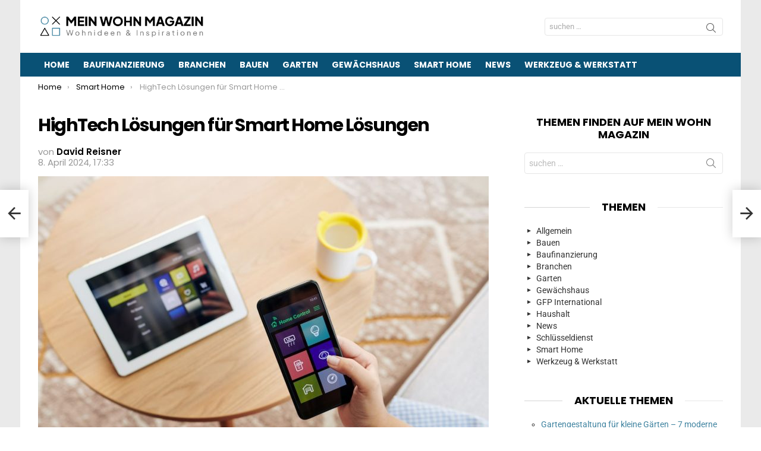

--- FILE ---
content_type: text/html; charset=utf-8
request_url: https://meinwohnmagazin.com/hightech-loesungen-fuer-smart-home-loesungen/
body_size: 43898
content:
	<!DOCTYPE html>
<!--[if IE 8]>
<html class="no-js g1-off-outside lt-ie10 lt-ie9" id="ie8" lang="de" prefix="og: https://ogp.me/ns#"><![endif]-->
<!--[if IE 9]>
<html class="no-js g1-off-outside lt-ie10" id="ie9" lang="de" prefix="og: https://ogp.me/ns#"><![endif]-->
<!--[if !IE]><!-->
<html class="no-js g1-off-outside" lang="de" prefix="og: https://ogp.me/ns#"><!--<![endif]-->
<head><meta charset="UTF-8"/><script>if(navigator.userAgent.match(/MSIE|Internet Explorer/i)||navigator.userAgent.match(/Trident\/7\..*?rv:11/i)){var href=document.location.href;if(!href.match(/[?&]nowprocket/)){if(href.indexOf("?")==-1){if(href.indexOf("#")==-1){document.location.href=href+"?nowprocket=1"}else{document.location.href=href.replace("#","?nowprocket=1#")}}else{if(href.indexOf("#")==-1){document.location.href=href+"&nowprocket=1"}else{document.location.href=href.replace("#","&nowprocket=1#")}}}}</script><script>(()=>{class RocketLazyLoadScripts{constructor(){this.v="2.0.4",this.userEvents=["keydown","keyup","mousedown","mouseup","mousemove","mouseover","mouseout","touchmove","touchstart","touchend","touchcancel","wheel","click","dblclick","input"],this.attributeEvents=["onblur","onclick","oncontextmenu","ondblclick","onfocus","onmousedown","onmouseenter","onmouseleave","onmousemove","onmouseout","onmouseover","onmouseup","onmousewheel","onscroll","onsubmit"]}async t(){this.i(),this.o(),/iP(ad|hone)/.test(navigator.userAgent)&&this.h(),this.u(),this.l(this),this.m(),this.k(this),this.p(this),this._(),await Promise.all([this.R(),this.L()]),this.lastBreath=Date.now(),this.S(this),this.P(),this.D(),this.O(),this.M(),await this.C(this.delayedScripts.normal),await this.C(this.delayedScripts.defer),await this.C(this.delayedScripts.async),await this.T(),await this.F(),await this.j(),await this.A(),window.dispatchEvent(new Event("rocket-allScriptsLoaded")),this.everythingLoaded=!0,this.lastTouchEnd&&await new Promise(t=>setTimeout(t,500-Date.now()+this.lastTouchEnd)),this.I(),this.H(),this.U(),this.W()}i(){this.CSPIssue=sessionStorage.getItem("rocketCSPIssue"),document.addEventListener("securitypolicyviolation",t=>{this.CSPIssue||"script-src-elem"!==t.violatedDirective||"data"!==t.blockedURI||(this.CSPIssue=!0,sessionStorage.setItem("rocketCSPIssue",!0))},{isRocket:!0})}o(){window.addEventListener("pageshow",t=>{this.persisted=t.persisted,this.realWindowLoadedFired=!0},{isRocket:!0}),window.addEventListener("pagehide",()=>{this.onFirstUserAction=null},{isRocket:!0})}h(){let t;function e(e){t=e}window.addEventListener("touchstart",e,{isRocket:!0}),window.addEventListener("touchend",function i(o){o.changedTouches[0]&&t.changedTouches[0]&&Math.abs(o.changedTouches[0].pageX-t.changedTouches[0].pageX)<10&&Math.abs(o.changedTouches[0].pageY-t.changedTouches[0].pageY)<10&&o.timeStamp-t.timeStamp<200&&(window.removeEventListener("touchstart",e,{isRocket:!0}),window.removeEventListener("touchend",i,{isRocket:!0}),"INPUT"===o.target.tagName&&"text"===o.target.type||(o.target.dispatchEvent(new TouchEvent("touchend",{target:o.target,bubbles:!0})),o.target.dispatchEvent(new MouseEvent("mouseover",{target:o.target,bubbles:!0})),o.target.dispatchEvent(new PointerEvent("click",{target:o.target,bubbles:!0,cancelable:!0,detail:1,clientX:o.changedTouches[0].clientX,clientY:o.changedTouches[0].clientY})),event.preventDefault()))},{isRocket:!0})}q(t){this.userActionTriggered||("mousemove"!==t.type||this.firstMousemoveIgnored?"keyup"===t.type||"mouseover"===t.type||"mouseout"===t.type||(this.userActionTriggered=!0,this.onFirstUserAction&&this.onFirstUserAction()):this.firstMousemoveIgnored=!0),"click"===t.type&&t.preventDefault(),t.stopPropagation(),t.stopImmediatePropagation(),"touchstart"===this.lastEvent&&"touchend"===t.type&&(this.lastTouchEnd=Date.now()),"click"===t.type&&(this.lastTouchEnd=0),this.lastEvent=t.type,t.composedPath&&t.composedPath()[0].getRootNode()instanceof ShadowRoot&&(t.rocketTarget=t.composedPath()[0]),this.savedUserEvents.push(t)}u(){this.savedUserEvents=[],this.userEventHandler=this.q.bind(this),this.userEvents.forEach(t=>window.addEventListener(t,this.userEventHandler,{passive:!1,isRocket:!0})),document.addEventListener("visibilitychange",this.userEventHandler,{isRocket:!0})}U(){this.userEvents.forEach(t=>window.removeEventListener(t,this.userEventHandler,{passive:!1,isRocket:!0})),document.removeEventListener("visibilitychange",this.userEventHandler,{isRocket:!0}),this.savedUserEvents.forEach(t=>{(t.rocketTarget||t.target).dispatchEvent(new window[t.constructor.name](t.type,t))})}m(){const t="return false",e=Array.from(this.attributeEvents,t=>"data-rocket-"+t),i="["+this.attributeEvents.join("],[")+"]",o="[data-rocket-"+this.attributeEvents.join("],[data-rocket-")+"]",s=(e,i,o)=>{o&&o!==t&&(e.setAttribute("data-rocket-"+i,o),e["rocket"+i]=new Function("event",o),e.setAttribute(i,t))};new MutationObserver(t=>{for(const n of t)"attributes"===n.type&&(n.attributeName.startsWith("data-rocket-")||this.everythingLoaded?n.attributeName.startsWith("data-rocket-")&&this.everythingLoaded&&this.N(n.target,n.attributeName.substring(12)):s(n.target,n.attributeName,n.target.getAttribute(n.attributeName))),"childList"===n.type&&n.addedNodes.forEach(t=>{if(t.nodeType===Node.ELEMENT_NODE)if(this.everythingLoaded)for(const i of[t,...t.querySelectorAll(o)])for(const t of i.getAttributeNames())e.includes(t)&&this.N(i,t.substring(12));else for(const e of[t,...t.querySelectorAll(i)])for(const t of e.getAttributeNames())this.attributeEvents.includes(t)&&s(e,t,e.getAttribute(t))})}).observe(document,{subtree:!0,childList:!0,attributeFilter:[...this.attributeEvents,...e]})}I(){this.attributeEvents.forEach(t=>{document.querySelectorAll("[data-rocket-"+t+"]").forEach(e=>{this.N(e,t)})})}N(t,e){const i=t.getAttribute("data-rocket-"+e);i&&(t.setAttribute(e,i),t.removeAttribute("data-rocket-"+e))}k(t){Object.defineProperty(HTMLElement.prototype,"onclick",{get(){return this.rocketonclick||null},set(e){this.rocketonclick=e,this.setAttribute(t.everythingLoaded?"onclick":"data-rocket-onclick","this.rocketonclick(event)")}})}S(t){function e(e,i){let o=e[i];e[i]=null,Object.defineProperty(e,i,{get:()=>o,set(s){t.everythingLoaded?o=s:e["rocket"+i]=o=s}})}e(document,"onreadystatechange"),e(window,"onload"),e(window,"onpageshow");try{Object.defineProperty(document,"readyState",{get:()=>t.rocketReadyState,set(e){t.rocketReadyState=e},configurable:!0}),document.readyState="loading"}catch(t){console.log("WPRocket DJE readyState conflict, bypassing")}}l(t){this.originalAddEventListener=EventTarget.prototype.addEventListener,this.originalRemoveEventListener=EventTarget.prototype.removeEventListener,this.savedEventListeners=[],EventTarget.prototype.addEventListener=function(e,i,o){o&&o.isRocket||!t.B(e,this)&&!t.userEvents.includes(e)||t.B(e,this)&&!t.userActionTriggered||e.startsWith("rocket-")||t.everythingLoaded?t.originalAddEventListener.call(this,e,i,o):(t.savedEventListeners.push({target:this,remove:!1,type:e,func:i,options:o}),"mouseenter"!==e&&"mouseleave"!==e||t.originalAddEventListener.call(this,e,t.savedUserEvents.push,o))},EventTarget.prototype.removeEventListener=function(e,i,o){o&&o.isRocket||!t.B(e,this)&&!t.userEvents.includes(e)||t.B(e,this)&&!t.userActionTriggered||e.startsWith("rocket-")||t.everythingLoaded?t.originalRemoveEventListener.call(this,e,i,o):t.savedEventListeners.push({target:this,remove:!0,type:e,func:i,options:o})}}J(t,e){this.savedEventListeners=this.savedEventListeners.filter(i=>{let o=i.type,s=i.target||window;return e!==o||t!==s||(this.B(o,s)&&(i.type="rocket-"+o),this.$(i),!1)})}H(){EventTarget.prototype.addEventListener=this.originalAddEventListener,EventTarget.prototype.removeEventListener=this.originalRemoveEventListener,this.savedEventListeners.forEach(t=>this.$(t))}$(t){t.remove?this.originalRemoveEventListener.call(t.target,t.type,t.func,t.options):this.originalAddEventListener.call(t.target,t.type,t.func,t.options)}p(t){let e;function i(e){return t.everythingLoaded?e:e.split(" ").map(t=>"load"===t||t.startsWith("load.")?"rocket-jquery-load":t).join(" ")}function o(o){function s(e){const s=o.fn[e];o.fn[e]=o.fn.init.prototype[e]=function(){return this[0]===window&&t.userActionTriggered&&("string"==typeof arguments[0]||arguments[0]instanceof String?arguments[0]=i(arguments[0]):"object"==typeof arguments[0]&&Object.keys(arguments[0]).forEach(t=>{const e=arguments[0][t];delete arguments[0][t],arguments[0][i(t)]=e})),s.apply(this,arguments),this}}if(o&&o.fn&&!t.allJQueries.includes(o)){const e={DOMContentLoaded:[],"rocket-DOMContentLoaded":[]};for(const t in e)document.addEventListener(t,()=>{e[t].forEach(t=>t())},{isRocket:!0});o.fn.ready=o.fn.init.prototype.ready=function(i){function s(){parseInt(o.fn.jquery)>2?setTimeout(()=>i.bind(document)(o)):i.bind(document)(o)}return"function"==typeof i&&(t.realDomReadyFired?!t.userActionTriggered||t.fauxDomReadyFired?s():e["rocket-DOMContentLoaded"].push(s):e.DOMContentLoaded.push(s)),o([])},s("on"),s("one"),s("off"),t.allJQueries.push(o)}e=o}t.allJQueries=[],o(window.jQuery),Object.defineProperty(window,"jQuery",{get:()=>e,set(t){o(t)}})}P(){const t=new Map;document.write=document.writeln=function(e){const i=document.currentScript,o=document.createRange(),s=i.parentElement;let n=t.get(i);void 0===n&&(n=i.nextSibling,t.set(i,n));const c=document.createDocumentFragment();o.setStart(c,0),c.appendChild(o.createContextualFragment(e)),s.insertBefore(c,n)}}async R(){return new Promise(t=>{this.userActionTriggered?t():this.onFirstUserAction=t})}async L(){return new Promise(t=>{document.addEventListener("DOMContentLoaded",()=>{this.realDomReadyFired=!0,t()},{isRocket:!0})})}async j(){return this.realWindowLoadedFired?Promise.resolve():new Promise(t=>{window.addEventListener("load",t,{isRocket:!0})})}M(){this.pendingScripts=[];this.scriptsMutationObserver=new MutationObserver(t=>{for(const e of t)e.addedNodes.forEach(t=>{"SCRIPT"!==t.tagName||t.noModule||t.isWPRocket||this.pendingScripts.push({script:t,promise:new Promise(e=>{const i=()=>{const i=this.pendingScripts.findIndex(e=>e.script===t);i>=0&&this.pendingScripts.splice(i,1),e()};t.addEventListener("load",i,{isRocket:!0}),t.addEventListener("error",i,{isRocket:!0}),setTimeout(i,1e3)})})})}),this.scriptsMutationObserver.observe(document,{childList:!0,subtree:!0})}async F(){await this.X(),this.pendingScripts.length?(await this.pendingScripts[0].promise,await this.F()):this.scriptsMutationObserver.disconnect()}D(){this.delayedScripts={normal:[],async:[],defer:[]},document.querySelectorAll("script[type$=rocketlazyloadscript]").forEach(t=>{t.hasAttribute("data-rocket-src")?t.hasAttribute("async")&&!1!==t.async?this.delayedScripts.async.push(t):t.hasAttribute("defer")&&!1!==t.defer||"module"===t.getAttribute("data-rocket-type")?this.delayedScripts.defer.push(t):this.delayedScripts.normal.push(t):this.delayedScripts.normal.push(t)})}async _(){await this.L();let t=[];document.querySelectorAll("script[type$=rocketlazyloadscript][data-rocket-src]").forEach(e=>{let i=e.getAttribute("data-rocket-src");if(i&&!i.startsWith("data:")){i.startsWith("//")&&(i=location.protocol+i);try{const o=new URL(i).origin;o!==location.origin&&t.push({src:o,crossOrigin:e.crossOrigin||"module"===e.getAttribute("data-rocket-type")})}catch(t){}}}),t=[...new Map(t.map(t=>[JSON.stringify(t),t])).values()],this.Y(t,"preconnect")}async G(t){if(await this.K(),!0!==t.noModule||!("noModule"in HTMLScriptElement.prototype))return new Promise(e=>{let i;function o(){(i||t).setAttribute("data-rocket-status","executed"),e()}try{if(navigator.userAgent.includes("Firefox/")||""===navigator.vendor||this.CSPIssue)i=document.createElement("script"),[...t.attributes].forEach(t=>{let e=t.nodeName;"type"!==e&&("data-rocket-type"===e&&(e="type"),"data-rocket-src"===e&&(e="src"),i.setAttribute(e,t.nodeValue))}),t.text&&(i.text=t.text),t.nonce&&(i.nonce=t.nonce),i.hasAttribute("src")?(i.addEventListener("load",o,{isRocket:!0}),i.addEventListener("error",()=>{i.setAttribute("data-rocket-status","failed-network"),e()},{isRocket:!0}),setTimeout(()=>{i.isConnected||e()},1)):(i.text=t.text,o()),i.isWPRocket=!0,t.parentNode.replaceChild(i,t);else{const i=t.getAttribute("data-rocket-type"),s=t.getAttribute("data-rocket-src");i?(t.type=i,t.removeAttribute("data-rocket-type")):t.removeAttribute("type"),t.addEventListener("load",o,{isRocket:!0}),t.addEventListener("error",i=>{this.CSPIssue&&i.target.src.startsWith("data:")?(console.log("WPRocket: CSP fallback activated"),t.removeAttribute("src"),this.G(t).then(e)):(t.setAttribute("data-rocket-status","failed-network"),e())},{isRocket:!0}),s?(t.fetchPriority="high",t.removeAttribute("data-rocket-src"),t.src=s):t.src="data:text/javascript;base64,"+window.btoa(unescape(encodeURIComponent(t.text)))}}catch(i){t.setAttribute("data-rocket-status","failed-transform"),e()}});t.setAttribute("data-rocket-status","skipped")}async C(t){const e=t.shift();return e?(e.isConnected&&await this.G(e),this.C(t)):Promise.resolve()}O(){this.Y([...this.delayedScripts.normal,...this.delayedScripts.defer,...this.delayedScripts.async],"preload")}Y(t,e){this.trash=this.trash||[];let i=!0;var o=document.createDocumentFragment();t.forEach(t=>{const s=t.getAttribute&&t.getAttribute("data-rocket-src")||t.src;if(s&&!s.startsWith("data:")){const n=document.createElement("link");n.href=s,n.rel=e,"preconnect"!==e&&(n.as="script",n.fetchPriority=i?"high":"low"),t.getAttribute&&"module"===t.getAttribute("data-rocket-type")&&(n.crossOrigin=!0),t.crossOrigin&&(n.crossOrigin=t.crossOrigin),t.integrity&&(n.integrity=t.integrity),t.nonce&&(n.nonce=t.nonce),o.appendChild(n),this.trash.push(n),i=!1}}),document.head.appendChild(o)}W(){this.trash.forEach(t=>t.remove())}async T(){try{document.readyState="interactive"}catch(t){}this.fauxDomReadyFired=!0;try{await this.K(),this.J(document,"readystatechange"),document.dispatchEvent(new Event("rocket-readystatechange")),await this.K(),document.rocketonreadystatechange&&document.rocketonreadystatechange(),await this.K(),this.J(document,"DOMContentLoaded"),document.dispatchEvent(new Event("rocket-DOMContentLoaded")),await this.K(),this.J(window,"DOMContentLoaded"),window.dispatchEvent(new Event("rocket-DOMContentLoaded"))}catch(t){console.error(t)}}async A(){try{document.readyState="complete"}catch(t){}try{await this.K(),this.J(document,"readystatechange"),document.dispatchEvent(new Event("rocket-readystatechange")),await this.K(),document.rocketonreadystatechange&&document.rocketonreadystatechange(),await this.K(),this.J(window,"load"),window.dispatchEvent(new Event("rocket-load")),await this.K(),window.rocketonload&&window.rocketonload(),await this.K(),this.allJQueries.forEach(t=>t(window).trigger("rocket-jquery-load")),await this.K(),this.J(window,"pageshow");const t=new Event("rocket-pageshow");t.persisted=this.persisted,window.dispatchEvent(t),await this.K(),window.rocketonpageshow&&window.rocketonpageshow({persisted:this.persisted})}catch(t){console.error(t)}}async K(){Date.now()-this.lastBreath>45&&(await this.X(),this.lastBreath=Date.now())}async X(){return document.hidden?new Promise(t=>setTimeout(t)):new Promise(t=>requestAnimationFrame(t))}B(t,e){return e===document&&"readystatechange"===t||(e===document&&"DOMContentLoaded"===t||(e===window&&"DOMContentLoaded"===t||(e===window&&"load"===t||e===window&&"pageshow"===t)))}static run(){(new RocketLazyLoadScripts).t()}}RocketLazyLoadScripts.run()})();</script>
	
	<link rel="profile" href="http://gmpg.org/xfn/11"/>
	<link rel="pingback" href="https://meinwohnmagazin.com/xmlrpc.php"/>

	<script type="text/javascript">
/* <![CDATA[ */
window.koko_analytics = {"url":"https:\/\/meinwohnmagazin.com\/koko-analytics-collect.php","site_url":"https:\/\/meinwohnmagazin.com","post_id":747,"path":"\/hightech-loesungen-fuer-smart-home-loesungen\/","method":"cookie","use_cookie":true};
/* ]]> */
</script>

<meta name="viewport" content="initial-scale=1.0, minimum-scale=1.0, height=device-height, width=device-width" />

<!-- Suchmaschinen-Optimierung durch Rank Math PRO - https://rankmath.com/ -->
<title>HighTech Lösungen für Smart Home Lösungen - Ideen</title>
<link data-rocket-prefetch href="https://www.youtube.com" rel="dns-prefetch">
<style id="wpr-usedcss">img:is([sizes=auto i],[sizes^="auto," i]){contain-intrinsic-size:3000px 1500px}img.emoji{display:inline!important;border:none!important;box-shadow:none!important;height:1em!important;width:1em!important;margin:0 .07em!important;vertical-align:-.1em!important;background:0 0!important;padding:0!important}:root{--wp--preset--aspect-ratio--square:1;--wp--preset--aspect-ratio--4-3:4/3;--wp--preset--aspect-ratio--3-4:3/4;--wp--preset--aspect-ratio--3-2:3/2;--wp--preset--aspect-ratio--2-3:2/3;--wp--preset--aspect-ratio--16-9:16/9;--wp--preset--aspect-ratio--9-16:9/16;--wp--preset--color--black:#000000;--wp--preset--color--cyan-bluish-gray:#abb8c3;--wp--preset--color--white:#ffffff;--wp--preset--color--pale-pink:#f78da7;--wp--preset--color--vivid-red:#cf2e2e;--wp--preset--color--luminous-vivid-orange:#ff6900;--wp--preset--color--luminous-vivid-amber:#fcb900;--wp--preset--color--light-green-cyan:#7bdcb5;--wp--preset--color--vivid-green-cyan:#00d084;--wp--preset--color--pale-cyan-blue:#8ed1fc;--wp--preset--color--vivid-cyan-blue:#0693e3;--wp--preset--color--vivid-purple:#9b51e0;--wp--preset--gradient--vivid-cyan-blue-to-vivid-purple:linear-gradient(135deg,rgba(6, 147, 227, 1) 0%,rgb(155, 81, 224) 100%);--wp--preset--gradient--light-green-cyan-to-vivid-green-cyan:linear-gradient(135deg,rgb(122, 220, 180) 0%,rgb(0, 208, 130) 100%);--wp--preset--gradient--luminous-vivid-amber-to-luminous-vivid-orange:linear-gradient(135deg,rgba(252, 185, 0, 1) 0%,rgba(255, 105, 0, 1) 100%);--wp--preset--gradient--luminous-vivid-orange-to-vivid-red:linear-gradient(135deg,rgba(255, 105, 0, 1) 0%,rgb(207, 46, 46) 100%);--wp--preset--gradient--very-light-gray-to-cyan-bluish-gray:linear-gradient(135deg,rgb(238, 238, 238) 0%,rgb(169, 184, 195) 100%);--wp--preset--gradient--cool-to-warm-spectrum:linear-gradient(135deg,rgb(74, 234, 220) 0%,rgb(151, 120, 209) 20%,rgb(207, 42, 186) 40%,rgb(238, 44, 130) 60%,rgb(251, 105, 98) 80%,rgb(254, 248, 76) 100%);--wp--preset--gradient--blush-light-purple:linear-gradient(135deg,rgb(255, 206, 236) 0%,rgb(152, 150, 240) 100%);--wp--preset--gradient--blush-bordeaux:linear-gradient(135deg,rgb(254, 205, 165) 0%,rgb(254, 45, 45) 50%,rgb(107, 0, 62) 100%);--wp--preset--gradient--luminous-dusk:linear-gradient(135deg,rgb(255, 203, 112) 0%,rgb(199, 81, 192) 50%,rgb(65, 88, 208) 100%);--wp--preset--gradient--pale-ocean:linear-gradient(135deg,rgb(255, 245, 203) 0%,rgb(182, 227, 212) 50%,rgb(51, 167, 181) 100%);--wp--preset--gradient--electric-grass:linear-gradient(135deg,rgb(202, 248, 128) 0%,rgb(113, 206, 126) 100%);--wp--preset--gradient--midnight:linear-gradient(135deg,rgb(2, 3, 129) 0%,rgb(40, 116, 252) 100%);--wp--preset--font-size--small:13px;--wp--preset--font-size--medium:20px;--wp--preset--font-size--large:36px;--wp--preset--font-size--x-large:42px;--wp--preset--spacing--20:0.44rem;--wp--preset--spacing--30:0.67rem;--wp--preset--spacing--40:1rem;--wp--preset--spacing--50:1.5rem;--wp--preset--spacing--60:2.25rem;--wp--preset--spacing--70:3.38rem;--wp--preset--spacing--80:5.06rem;--wp--preset--shadow--natural:6px 6px 9px rgba(0, 0, 0, .2);--wp--preset--shadow--deep:12px 12px 50px rgba(0, 0, 0, .4);--wp--preset--shadow--sharp:6px 6px 0px rgba(0, 0, 0, .2);--wp--preset--shadow--outlined:6px 6px 0px -3px rgba(255, 255, 255, 1),6px 6px rgba(0, 0, 0, 1);--wp--preset--shadow--crisp:6px 6px 0px rgba(0, 0, 0, 1)}:where(.is-layout-flex){gap:.5em}:where(.is-layout-grid){gap:.5em}:where(.wp-block-post-template.is-layout-flex){gap:1.25em}:where(.wp-block-post-template.is-layout-grid){gap:1.25em}:where(.wp-block-columns.is-layout-flex){gap:2em}:where(.wp-block-columns.is-layout-grid){gap:2em}:root :where(.wp-block-pullquote){font-size:1.5em;line-height:1.6}.mace-youtube{overflow:hidden;height:0;padding-top:56.25%;margin-bottom:30px;position:relative;cursor:pointer;background-color:#000}.mace-youtube img{width:100%;position:absolute;top:-16.84%;left:0;opacity:.7;cursor:pointer}.mace-youtube iframe{height:100%;width:100%;position:absolute;top:0;left:0}.mace-youtube .mace-play-button{position:absolute;z-index:1;top:50%;left:50%;transform:translate3d(-50%,-50%,0);cursor:pointer}.mace-youtube .mace-play-button:before{display:block;font-size:70px;line-height:1;font-family:mace;content:"\e010";text-shadow:0 10px 20px rgba(0,0,0,.2);color:#fff}.g1-gallery-wrapper{display:-ms-flexbox;display:-webkit-flex;display:flex;visibility:hidden;width:100%;height:100%;position:fixed;z-index:99999;top:0;left:0;opacity:0;background-color:rgba(0,0,0,.5);transition:visibility 0s 375ms,opacity 375ms ease-in-out,transform 375ms ease-in-out}.g1-gallery-frame-visible{display:-ms-flexbox;display:-webkit-flex;display:flex}.g1-gallery-sidebar .g1-gallery-ad{display:none;width:100%;margin-bottom:10px}.g1-gallery-sidebar .g1-gallery-thumbnails{display:-ms-flexbox;display:-webkit-flex;display:flex;-webkit-flex-direction:column;-ms-flex-direction:column;flex-direction:column;-webkit-flex-grow:1;flex-grow:1;width:100%;max-height:420px;position:relative;text-align:center}@media only screen and (min-width:1025px){.g1-gallery-sidebar{display:-ms-flexbox;display:-webkit-flex;display:flex;-webkit-flex:0 0 auto;-ms-flex:0 0 auto;flex:0 0 auto;-ms-flex-align:start;-webkit-align-items:flex-start;align-items:flex-start;-webkit-flex-direction:column;-ms-flex-direction:column;flex-direction:column;width:300px;padding:10px}.g1-gallery-sidebar .g1-gallery-ad{display:block}}.g1-gallery-thumbnails-up{display:inline-block;width:30px;position:absolute;z-index:3;top:5px;left:auto;right:5px;font:16px/30px mace;border-radius:50% 50% 0 0;background-color:#1a1a1a;transition:border-color 375ms ease-in-out,background-color 375ms ease-in-out,color 375ms ease-in-out}.g1-gallery-thumbnails-up:before{content:"\e021"}.g1-gallery-thumbnails-down{display:inline-block;width:30px;position:absolute;z-index:3;top:35px;left:auto;right:5px;font:16px/30px mace;border-radius:0 0 50% 50%;background-color:#1a1a1a;transition:border-color 375ms ease-in-out,background-color 375ms ease-in-out,color 375ms ease-in-out}.g1-gallery-thumbnails-down:before{content:"\e020"}.g1-gallery-thumbnails-down:hover,.g1-gallery-thumbnails-up:hover{border-color:#fff;background-color:#fff;color:#1a1a1a}.g1-gallery-thumbnail img{opacity:.333;transition:opacity 375ms ease-in-out}.g1-gallery-thumbnail-active img,.g1-gallery-thumbnail:hover img{opacity:.999;transition:opacity 375ms ease-in-out}.g1-gallery-frame-ad .g1-gallery-ad{display:-ms-flexbox;display:-webkit-flex;display:flex;-ms-flex-pack:center;-webkit-justify-content:center;justify-content:center;-webkit-flex-grow:1;flex-grow:1;width:100%;margin:0;text-align:center}.g1-gallery-ad-mode .g1-gallery-sidebar{display:none}.g1-gallery-ad-mode .g1-gallery-frame-ad{-ms-flex-pack:center;-webkit-justify-content:center;justify-content:center}.g1-gallery-shares{display:-ms-flexbox;display:-webkit-flex;display:flex}@media only screen and (min-width:1025px){.g1-gallery-shares{width:100%;margin-bottom:10px}}.g1-gallery-next-frame,.g1-gallery-previous-frame{padding:10px 2px;position:absolute;z-index:2;top:50%;font:24px/24px mace;text-align:center;background-color:rgba(255,255,255,.333);color:#000;border-radius:4px;transition:background-color 375ms ease-in-out;-webkit-transform:translateY(-50%);-moz-transform:translateY(-50%);-ms-transform:translateY(-50%);-o-transform:translateY(-50%);transform:translateY(-50%)}.g1-gallery-next-frame:hover,.g1-gallery-previous-frame:hover{background-color:#fff}.g1-gallery-previous-frame{left:0;border-top-left-radius:0;border-bottom-left-radius:0}.g1-gallery-previous-frame:before{position:relative;right:2px;content:"\e022"}.g1-gallery-next-frame{right:0;border-top-right-radius:0;border-bottom-right-radius:0}.g1-gallery-next-frame:before{position:relative;left:2px;content:"\e023"}@media only screen and (min-width:601px){.g1-gallery-next-frame,.g1-gallery-previous-frame{padding:10px;border-radius:50%}.g1-gallery-previous-frame{left:10px}.g1-gallery-next-frame{right:10px}}.g1-gallery-thumbnails-mode .g1-gallery-sidebar .g1-gallery-thumbnails{display:none}.g1-gallery-back-to-slideshow:hover,.g1-gallery-close-button:hover,.g1-gallery-thumbnail:hover,.g1-gallery-thumbnails-down:hover,.g1-gallery-thumbnails-up:hover{cursor:pointer}.g1-gallery-visible .g1-gallery-wrapper{visibility:visible;opacity:1;transition:visibility 0s,opacity 375ms ease-in-out,transform 375ms ease-in-out}#ez-toc-container{background:#f9f9f9;border:1px solid #aaa;border-radius:4px;-webkit-box-shadow:0 1px 1px rgba(0,0,0,.05);box-shadow:0 1px 1px rgba(0,0,0,.05);display:table;margin-bottom:1em;padding:10px 20px 10px 10px;position:relative;width:auto}div.ez-toc-widget-container{padding:0;position:relative}div.ez-toc-widget-container ul{display:block}div.ez-toc-widget-container li{border:none;padding:0}div.ez-toc-widget-container ul.ez-toc-list{padding:10px}#ez-toc-container ul ul{margin-left:1.5em}#ez-toc-container li,#ez-toc-container ul{padding:0}#ez-toc-container li,#ez-toc-container ul,#ez-toc-container ul li,div.ez-toc-widget-container,div.ez-toc-widget-container li{background:0 0;list-style:none;line-height:1.6;margin:0;overflow:hidden;z-index:1}#ez-toc-container a{color:#444;box-shadow:none;text-decoration:none;text-shadow:none;display:inline-flex;align-items:stretch;flex-wrap:nowrap}#ez-toc-container a:visited{color:#9f9f9f}#ez-toc-container a:hover{text-decoration:underline}#ez-toc-container a.ez-toc-toggle{display:flex;align-items:center}.ez-toc-widget-container ul.ez-toc-list li::before{content:' ';position:absolute;left:0;right:0;height:30px;line-height:30px;z-index:-1}.ez-toc-widget-container ul.ez-toc-list li.active{background-color:#ededed}.ez-toc-widget-container li.active>a{font-weight:900}#ez-toc-container input{position:absolute;left:-999em}#ez-toc-container input[type=checkbox]:checked+nav,#ez-toc-widget-container input[type=checkbox]:checked+nav{opacity:0;max-height:0;border:none;display:none}#ez-toc-container label{position:relative;cursor:pointer;display:initial}#ez-toc-container .ez-toc-toggle label{float:right;position:relative;font-size:16px;padding:0;border:1px solid #999191;border-radius:5px;cursor:pointer;left:10px;width:35px}#ez-toc-container a.ez-toc-toggle{color:#444;background:inherit;border:inherit}#ez-toc-container .eztoc-toggle-hide-by-default,.eztoc-hide{display:none}.ez-toc-widget-container ul li a{padding-left:10px;display:inline-flex;align-items:stretch;flex-wrap:nowrap}.ez-toc-widget-container ul.ez-toc-list li{height:auto!important}.ez-toc-icon-toggle-span{display:flex;align-items:center;width:35px;height:30px;justify-content:center;direction:ltr}div#ez-toc-container ul li{font-size:95%}div#ez-toc-container ul li{font-weight:500}div#ez-toc-container nav ul ul li{font-size:90%}.ez-toc-widget-container ul{counter-reset:item}.ez-toc-widget-container nav ul li a::before{content:counters(item, '.', decimal) '. ';display:inline-block;counter-increment:item;flex-grow:0;flex-shrink:0;margin-right:.2em;float:left}abbr,article,aside,audio,body,canvas,caption,center,cite,code,details,div,fieldset,figcaption,figure,footer,form,h1,h2,h3,h4,header,hgroup,html,iframe,img,ins,label,legend,li,mark,menu,nav,object,ol,p,section,span,strong,summary,table,tbody,time,tr,ul,video{margin:0;padding:0;border-width:0;border-style:solid;outline:0;font-size:100%;vertical-align:baseline;background:0 0}article,aside,details,figcaption,figure,footer,header,hgroup,menu,nav,section{display:block}body{line-height:1}ol,ul{list-style:none}ins{text-decoration:none}:root{--g1-rtxt-color:#333;--g1-itxt-color:#000;--g1-mtxt-color:#999;--g1-border-color:#e6e6e6;--g1-bg-color:#fff;--g1-bg-color-r:red($skin_background_color);--g1-bg-color-g:green($skin_background_color);--g1-bg-color-b:blue($skin_background_color);--g1-bg-tone-color:#f2f2f2;--g1-bg-alt-color:#ededed;--g1-cat-border-color:#e6e6e6;--g1-cat-bg-color:#e6e6e6;--g1-cat-txt-color:#000;--g1-reverse-border-color:#333;--g1-reverse-bg-color:#1a1a1a;--g1-reverse-itxt-color:#fff}body{background-color:#fff;color:#333;background-color:var(--g1-bg-color);color:var(--g1-rtxt-color)}ul{padding-left:2em;list-style-type:circle}ol{padding-left:2em;list-style-type:decimal}code{font-family:"Lucida Console",Courier,monospace}a{cursor:pointer;text-decoration:none;border-width:0;border-style:solid}a:active,a:hover{outline:0}strong{font-weight:700}cite{font-weight:400;font-style:italic}abbr{text-transform:uppercase}img{max-width:100%;height:auto}embed,iframe,object,video{max-width:100%}table{border-collapse:collapse;border-spacing:0}table caption{width:100%;padding:6px 10px}ins{color:#333;background-color:#c1f7ff}mark{padding:0 .33em}figure{position:relative;margin-bottom:1.5rem}button::-moz-focus-inner,input::-moz-focus-inner{border:0;padding:0}input::-ms-clear{display:none}button,input,select,textarea{box-sizing:border-box;max-width:100%;margin:0;padding:7px;border-width:1px;border-style:solid;border-color:#e6e6e6;border-color:var(--g1-border-color);background-color:transparent;color:inherit;border-radius:4px;transition:border-color 375ms ease-in-out,background-color 375ms ease-in-out,color 375ms ease-in-out}[type=email],[type=number],[type=password],[type=search],[type=tel],[type=text],[type=url]{height:36px}[type=checkbox],[type=radio]{margin-right:6px;height:auto}[type=search]{-webkit-appearance:none}[type=search]::-webkit-search-cancel-button{-webkit-appearance:none;height:11px;width:11px;cursor:pointer;background-image:url("data:image/svg+xml,%3Csvg xmlns='http://www.w3.org/2000/svg' width='11' height='11' viewBox='0 0 11 11'%3E %3Cpath fill='%23808080' d='M5.5,0C2.5,0,0,2.5,0,5.5c0,3,2.5,5.5,5.5,5.5S11,8.5,11,5.5C11,2.5,8.5,0,5.5,0z M8,7.3 C8.2,7.5,8.2,7.8,8,8C7.8,8.2,7.5,8.2,7.3,8L5.5,6.2L3.7,8C3.5,8.2,3.2,8.2,3,8C2.8,7.8,2.8,7.5,3,7.3l1.8-1.8L3,3.7 C2.8,3.5,2.8,3.2,3,3s0.5-0.2,0.7,0l1.8,1.8L7.3,3C7.5,2.8,7.8,2.8,8,3c0.2,0.2,0.2,0.5,0,0.7L6.2,5.5L8,7.3z'/%3E %3C/svg%3E")}[type=button],[type=submit],button{width:auto;padding:5px 23px;border-width:2px;cursor:pointer;border-radius:4px;-webkit-appearance:none;-moz-appearance:none;appearance:none}select{padding-right:24px;cursor:pointer;-webkit-appearance:none;-moz-appearance:none;appearance:none;background-position:calc(100% - 15px) 16px,calc(100% - 10px) 16px;background-image:linear-gradient(45deg,transparent 50%,currentColor 50%),linear-gradient(135deg,currentColor 50%,transparent 50%);background-size:5px 4px,5px 4px;background-repeat:no-repeat}select::-ms-expand{display:none}select[multiple]{-webkit-appearance:listbox;-moz-appearance:listbox;appearance:listbox;background-image:none;background-position:0 0}option{color:#000}optgroup{font-weight:700}textarea{width:100%}fieldset{display:table-column;min-width:inherit}input[type=email]:focus,input[type=number]:focus,input[type=password]:focus,input[type=search]:focus,input[type=tel]:focus,input[type=text]:focus,input[type=url]:focus,select:focus,textarea:focus{border-color:currentColor}button[disabled],input[disabled]{cursor:default;opacity:.666}::-webkit-input-placeholder{color:inherit;opacity:.33}::-moz-placeholder{color:inherit;opacity:.33}.g1-row{clear:both;box-sizing:border-box;position:relative;width:100%;margin:0 auto}.g1-row:after{display:table;clear:both;content:""}.g1-row .g1-row{width:auto;margin-left:-10px;margin-right:-10px}.g1-row-layout-page>.g1-row-background{background-color:#fff;background-color:var(--g1-bg-color)}.g1-row-inner{display:-ms-flexbox;display:-webkit-flex;display:flex;-ms-flex-wrap:wrap;-webkit-flex-wrap:wrap;flex-wrap:wrap;-ms-flex-align:stretch;-webkit-align-items:stretch;align-items:stretch;max-width:1182px;margin:0 auto;position:relative;z-index:1;font-size:0}.g1-row-background{overflow:hidden;margin:0 auto;position:absolute;z-index:-2;left:0;right:0;top:0;bottom:0}.g1-row-background-media{position:absolute;left:0;right:0;top:0;bottom:0}.g1-column{display:block;box-sizing:border-box;width:100%;padding:0 10px;margin:0 auto;position:relative;vertical-align:top;font-size:1rem}@media only screen and (max-width:800px){.g1-column+.g1-sidebar{margin-top:30px}}@media only screen and (min-width:801px){.g1-row-inner{-ms-flex-wrap:none;-webkit-flex-wrap:nowrap;flex-wrap:nowrap}.g1-column-2of3{width:66.6666666667%}.g1-column-1of3{width:33.3333333333%}.g1-sidebar-padded{padding-left:20px}}.g1-row-padding-xs{padding-top:10px}.g1-row-padding-m{padding-top:30px;padding-bottom:0}.g1-current-background{background-color:#fff;background-color:var(--g1-bg-color)}#g1-breakpoint-desktop{min-width:1024px}body,button,html,input,select,textarea{font:400 14px/20px serif;font-family:Roboto,sans-serif;-webkit-font-smoothing:antialiased;-moz-osx-font-smoothing:grayscale}label,legend{font:700 13px/16px serif;font-family:Poppins,Roboto,Arial,sans-serif;letter-spacing:normal;text-transform:none}.g1-mega{font:700 27px/1.067 serif;font-family:Poppins,Roboto,sans-serif;letter-spacing:-.05em;color:#000;color:var(--g1-itxt-color);text-transform:none}h1{font:600 24px/1.067 serif;font-family:Poppins,Roboto,sans-serif;letter-spacing:-.05em;text-transform:none;color:#000;color:var(--g1-itxt-color)}.g1-beta,h2{font:600 21px/1.125 serif;font-family:Poppins,Roboto,sans-serif;letter-spacing:-.025em;text-transform:none;color:#000;color:var(--g1-itxt-color)}.g1-gamma,h3{font:600 19px/1.125 serif;font-family:Poppins,Roboto,sans-serif;letter-spacing:-.025em;text-transform:none;color:#000;color:var(--g1-itxt-color)}.g1-delta,h4{font:600 17px/1.2 serif;font-family:Poppins,Roboto,sans-serif;letter-spacing:-.025em;text-transform:none;color:#000;color:var(--g1-itxt-color)}.g1-epsilon{font:500 15px/18px serif;font-family:Poppins,Roboto,sans-serif;letter-spacing:-.025em;text-transform:none;color:#000;color:var(--g1-itxt-color)}@media only screen and (min-width:601px){.g1-delta,h4{font-size:17px}.g1-gamma,h3{font-size:20px}.g1-beta,h2{font-size:23px}h1{font-size:26px}.g1-mega{font-size:30px}}@media only screen and (min-width:1025px){.g1-row .g1-row{margin-left:-15px;margin-right:-15px}.g1-column{padding-left:15px;padding-right:15px}.g1-sidebar-padded{padding-left:45px}.g1-sidebar-padded:first-child{padding-left:15px;padding-right:45px}.g1-delta,h4{font-size:18px}.g1-gamma,h3{font-size:21px}.g1-beta,h2{font-size:24px}h1{font-size:34px}.g1-mega{font-size:39px}}.g1-delta-2nd{font-family:Poppins,Roboto,sans-serif;font-weight:700;text-transform:uppercase;letter-spacing:normal}figure,h1,h2,h3,h4,legend,ol,p,table,ul{margin-bottom:20px}.g1-typography-xl{font-size:18px;line-height:30px}.g1-typography-xl h1,.g1-typography-xl h2{margin-top:3rem}.g1-typography-xl h1:first-child,.g1-typography-xl h2:first-child{margin-top:0}.g1-meta{font:400 13px/16px serif;font-family:Poppins,Roboto,sans-serif;text-transform:none;letter-spacing:normal;color:var(--g1-mtxt-color)}.g1-meta a{color:#000;color:var(--g1-itxt-color)}.g1-meta strong{font-weight:inherit}.g1-meta-m{font-size:15px;line-height:18px}[type=button],[type=submit],button{box-sizing:border-box;display:inline-block;margin-right:.2px;position:relative;z-index:0;text-decoration:none;text-align:center;vertical-align:middle;zoom:1;cursor:pointer;font:700 14px/22px serif;font-family:Poppins,Roboto,Arial,sans-serif;text-transform:uppercase;letter-spacing:0;border-radius:4px;transition:border-color 175ms ease-in-out,background-color 175ms ease-in-out,color 175ms ease-in-out,padding 175ms ease-in-out}[type=button]:hover,[type=submit]:hover,button:hover{box-shadow:0 3px 6px -3px rgba(0,0,0,.333)}[type=button]:active,[type=submit]:active,button:active{box-shadow:inset 0 3px 6px -3px rgba(0,0,0,.333)}[type=button]:disabled,[type=submit]:disabled,button:disabled{filter:grayscale(100%);opacity:.333;box-shadow:none}.g1-button-m{padding:5px 18px;border-width:2px}.g1-button-simple{border-color:#000;border-color:var(--g1-itxt-color);background-color:transparent;color:#000;color:var(--g1-itxt-color)}.g1-button-s{padding:5px 14px;border-width:1px;font-size:12px;line-height:18px}.g1-link{font-size:14px;font-family:Poppins,Roboto,Arial,sans-serif;font-weight:700;letter-spacing:0;text-transform:uppercase;color:#000;color:var(--g1-itxt-color)}span.g1-link{opacity:.333}.g1-form-s [type=search],.g1-form-s [type=text]{height:30px;font-size:13px}.g1-form-s [type=submit],.g1-form-s button{padding:5px 14px;border-width:1px;font-size:12px;line-height:18px}.g1-form-s select{padding-top:2px;padding-bottom:2px;background-position:calc(100% - 15px) 13px,calc(100% - 10px) 13px}.search-form{margin-bottom:1.5rem;position:relative}.search-form label{display:block}.search-form .screen-reader-text{position:absolute;clip:rect(1px,1px,1px,1px)}.search-form .search-field{width:100%;padding-right:40px}.search-form .search-submit{width:40px;padding-left:0;padding-right:0;position:absolute;right:0;left:auto;top:0;font-size:0;border-color:transparent;background-color:transparent;color:inherit;box-shadow:none;border-top-left-radius:0;border-bottom-left-radius:0;opacity:.666}.search-form .search-submit:hover{opacity:.999}.search-form .search-submit:before{font:16px/22px bimber;content:"\e016"}.g1-form-s .search-form .search-submit:before{font-size:16px}.g1-searches>ul{padding:0;margin:15px 0;list-style:none}.search-form-wrapper{position:relative}.search-form-wrapper .g1-searches{padding:0 15px;position:absolute;top:100%;left:0;right:0;background-color:#fff;background-color:var(--g1-bg-color);box-shadow:0 15px 45px 15px rgba(0,0,0,.07)}.search-form-wrapper .g1-searches:empty{box-shadow:none}.avatar{border-radius:50%}table{border-color:#e6e6e6;border-color:var(--g1-border-color)}caption{font-family:Poppins,Roboto,sans-serif;font-weight:400}.g1-breadcrumbs{margin-bottom:10px}.g1-breadcrumbs ol{margin:0;padding:0;list-style:none}.g1-breadcrumbs-label{margin:0;position:absolute!important;clip:rect(1px,1px,1px,1px)}.g1-breadcrumbs-item{display:inline-block;margin-right:.333em;vertical-align:top}.g1-breadcrumbs-item+.g1-breadcrumbs-item:before{display:inline-block;margin-right:inherit;content:"›"}.g1-breadcrumbs-with-ellipsis .g1-breadcrumbs-item{max-width:10em;overflow:hidden;text-overflow:ellipsis;white-space:nowrap}@media only screen and (min-width:801px){.g1-breadcrumbs-item{margin-right:.666em}.g1-breadcrumbs-with-ellipsis .g1-breadcrumbs-item{max-width:20em}}.g1-pagination-end{display:none;text-align:center}.mc4wp-form label{display:block}.g1-newsletter{margin-bottom:30px;text-align:center}.g1-newsletter label{overflow:hidden;width:1px;height:1px;position:absolute;clip:rect(1px,1px,1px,1px)}.g1-newsletter label:last-child{overflow:visible;width:auto;height:auto;position:static}.g1-newsletter [type=email],.g1-newsletter [type=submit],.g1-newsletter [type=text],.g1-newsletter select{width:100%;text-align:center}.g1-newsletter [type=email]:focus,.g1-newsletter [type=text]:focus,.g1-newsletter select:focus{text-align:left}.g1-drop{display:inline-block;margin-bottom:1.5rem}.g1-drop-toggle{display:none;position:relative;z-index:2;cursor:pointer;transition:border-color 375ms ease-in-out,background-color 375ms ease-in-out,color 375ms ease-in-out,opacity 375ms ease-in-out}.g1-drop-toggle-icon{display:inline-block;width:32px;margin-right:6px;font:32px/50px bimber;text-align:center;vertical-align:middle}.g1-drop-toggle-icon:before{display:block;content:"\e01f"}.g1-drop-toggle-text{display:inline-block;font-size:10px;font-family:Poppins,Roboto,sans-serif;font-weight:700;text-transform:uppercase;letter-spacing:.1em;vertical-align:middle}.g1-drop-toggle-arrow{display:none;position:absolute;z-index:2;left:50%;right:auto;bottom:0;width:0;height:0;margin-left:-6px;border-width:6px;border-style:solid;border-color:transparent transparent #fff;border-color:transparent transparent var(--g1-bg-color);content:""}.g1-drop-toggle:last-child>.g1-drop-toggle-arrow{display:none!important}.g1-drop-icon .g1-drop-toggle-icon{margin-right:0}.g1-drop-icon .g1-drop-toggle-text{overflow:hidden;width:1px;height:1px;position:absolute;clip:rect(1px,1px,1px,1px)}.g1-drop-content{display:block;box-sizing:border-box;border-radius:0}.g1-dropable .g1-drop{margin-left:10px;vertical-align:top}.g1-dropable .g1-drop-toggle{display:inline-block}.g1-dropable .g1-drop-content{display:none;position:absolute;z-index:14;left:0;right:0;background-color:#fff;background-color:var(--g1-bg-color);box-shadow:0 15px 45px 15px rgba(0,0,0,.07)}.g1-dropable .g1-drop-expanded .g1-drop-content,.g1-hoverable .g1-dropable .g1-drop:hover .g1-drop-content{display:block}@media only screen and (min-width:1025px){.g1-dropable .g1-drop{position:relative}.g1-dropable .g1-drop-content{width:320px;left:0;right:auto;top:100%}.g1-dropable .g1-drop-before .g1-drop-content{right:0;left:auto}}.g1-drop-s .g1-drop-toggle-icon{width:16px;font-size:16px;line-height:32px}.g1-drop-the-search .g1-drop-toggle-icon:before{content:"\e016"}.g1-dropable .g1-drop-the-search .search-form-wrapper{width:auto}.g1-dropable .g1-drop-the-search .search-form{margin:20px 30px}.g1-dropable .g1-drop-the-search .g1-searches{padding:0;position:static;box-shadow:none;background-color:none}.g1-dropable .g1-drop-the-search .g1-searches>ul{margin-left:30px;margin-right:30px}.g1-dropable .g1-drop-with-anim>.g1-drop-content,.g1-dropable .g1-drop-with-anim>.g1-drop-toggle>.g1-drop-toggle-arrow{display:block;visibility:hidden;opacity:0;-webkit-transform:translate(0,20px);-moz-transform:translate(0,20px);-ms-transform:translate(0,20px);-o-transform:translate(0,20px);transform:translate(0,20px);transition:visibility 0s .55s,opacity 375ms ease-in-out 175ms,transform 375ms ease-in-out 175ms;-webkit-backface-visibility:hidden;-moz-backface-visibility:hidden}.g1-dropable .g1-drop-with-anim.g1-drop-expanded>.g1-drop-content,.g1-dropable .g1-drop-with-anim.g1-drop-expanded>.g1-drop-toggle>.g1-drop-toggle-arrow,.g1-hoverable .g1-dropable .g1-drop-with-anim:hover>.g1-drop-content,.g1-hoverable .g1-dropable .g1-drop-with-anim:hover>.g1-drop-toggle>.g1-drop-toggle-arrow{visibility:visible;opacity:1;-webkit-transform:translate(0,0);-moz-transform:translate(0,0);-ms-transform:translate(0,0);-o-transform:translate(0,0);transform:translate(0,0);transition:visibility 0s ease-in-out 175ms,opacity 375ms ease-in-out 175ms,transform 375ms ease-in-out 175ms}.entry-featured-media{margin-bottom:1.5rem}.entry-featured-media .g1-frame{background-color:#e6e6e6;background-color:var(--g1-border-color)}.entry-featured-media img{width:100%}.entry-author{display:block;margin-right:10px}.entry-author .avatar{float:left;margin-right:10px}.entry-category{display:inline-block;position:relative;padding:1px 9px;border-width:1px;margin-right:0;font-size:13px;line-height:16px;font-family:Poppins,Roboto,Arial,sans-serif;font-weight:600;letter-spacing:normal;text-transform:uppercase;vertical-align:middle;pointer-events:auto;border-style:solid;text-shadow:none;border-color:#e6e6e6;background-color:#e6e6e6;color:#000;border-color:var(--g1-cat-border-color);background-color:var(--g1-cat-bg-color);color:var(--g1-cat-txt-color);transition:border-color 375ms ease-in-out,background-color 375ms ease-in-out,color 375ms ease-in-out}.entry-categories{display:inline-block;margin:0 0 16px}.entry-categories-label{display:none}.entry-date{display:inline-block;margin-right:10px;vertical-align:top}.entry-comments-link{display:inline-block;margin-right:10px;vertical-align:top;pointer-events:auto}.entry-comments-link a{display:inline-block;position:relative}.entry-comments-link a:before{display:inline-block;margin-right:4px;font:16px/1 bimber;vertical-align:top;content:"\e010"}.entry-comments-link a span,.entry-comments-link a strong{display:inline-block;vertical-align:top}.entry-comments-link a span{margin-left:4px;clip:rect(1px,1px,1px,1px);position:absolute;height:1px;width:1px;overflow:hidden}.entry-byline{margin-bottom:4px}.entry-byline:after{clear:both;display:table;content:""}.entry-stats{display:inline-block;clear:both;position:relative;z-index:6;margin-bottom:.25rem;padding:2px 10px 2px 0}.entry-stats-m .entry-comments-link a:before{margin-right:6px;font-size:32px;line-height:32px;vertical-align:middle}.entry-stats-m .entry-comments-link span,.entry-stats-m .entry-comments-link strong{vertical-align:middle}.g1-meta-m strong{font-weight:600}.entry-meta-m{display:-ms-flexbox;display:-webkit-flex;display:flex;-ms-flex-wrap:wrap;-webkit-flex-wrap:wrap;flex-wrap:wrap;-ms-flex-align:center;-webkit-align-items:center;align-items:center;-ms-flex-pack:justify;-webkit-justify-content:space-between;justify-content:space-between;margin-bottom:10px}.entry-meta-m .entry-byline{-webkit-flex:1 1 auto;-ms-flex:1 1 auto;flex:1 1 auto}.entry-meta-m .entry-date{white-space:nowrap}.entry-before-title .entry-categories,.entry-before-title .entry-stats{vertical-align:middle}.entry-title>a{color:inherit}.entry-content,.entry-summary{overflow-wrap:break-word;word-wrap:break-word;word-break:break-word}.entry-content::after,.entry-summary::after{clear:both;display:table;content:""}.entry-content video,.entry-summary video{width:100%;margin-bottom:1.5rem}.g1-content-narrow{box-sizing:border-box}.g1-content-narrow>aside,.g1-content-narrow>audio,.g1-content-narrow>canvas,.g1-content-narrow>code,.g1-content-narrow>div,.g1-content-narrow>figure,.g1-content-narrow>form,.g1-content-narrow>h1,.g1-content-narrow>h2,.g1-content-narrow>h3,.g1-content-narrow>h4,.g1-content-narrow>iframe,.g1-content-narrow>ol,.g1-content-narrow>p,.g1-content-narrow>section,.g1-content-narrow>table,.g1-content-narrow>ul,.g1-content-narrow>video{max-width:662px;margin-left:auto;margin-right:auto}.g1-content-narrow>[style]{margin-left:auto!important;margin-right:auto!important}.entry-tpl-txtlist{padding-left:20px}.entry-tpl-txtlist:after{display:block;height:0;margin-top:10px;content:""}.entry-tpl-txtlist .entry-title{margin-bottom:6px;position:relative}.entry-tpl-txtlist .entry-title:before{position:absolute;left:-20px;right:auto;font-size:16px;font-family:bimber;font-weight:400;font-style:normal;content:"\e091"}.g1-collection-item-txtlist+.g1-collection-item-txtlist{padding-top:10px;border-top:1px solid #e6e6e6}.entry-tpl-listxxs{text-align:left}.entry-tpl-listxxs:after{display:table;clear:both;height:0;margin-bottom:20px;content:""}.entry-tpl-listxxs .entry-featured-media{float:left;margin:0 15px 0 0;width:90px}.entry-tpl-listxxs .entry-header{overflow:hidden}.entry-tpl-listxxs .entry-byline,.entry-tpl-listxxs .entry-title{margin-bottom:6px}.entry-header-01 .entry-before-title{display:-ms-flexbox;display:-webkit-flex;display:flex;-ms-flex-wrap:wrap;-webkit-flex-wrap:wrap;flex-wrap:wrap;-ms-flex-align:end;-webkit-align-items:flex-end;align-items:flex-end;-ms-flex-pack:justify;-webkit-justify-content:space-between;justify-content:space-between;font-size:0}.entry-header-01 .entry-categories{display:inline-block;margin-bottom:16px;vertical-align:middle}@media only screen and (min-width:601px){.g1-wrapper-with-stickies{padding-left:86px}.g1-wrapper-with-stickies:after{display:table;clear:both;content:""}.g1-wrapper-with-stickies .entry-actions{width:66px;float:left;margin-left:-86px;position:-webkit-sticky;position:sticky;top:10px}}.entry-tpl-stream{box-sizing:border-box;max-width:608px;width:100%;margin:0 auto 10px}.entry-tpl-stream .entry-featured-media{margin-bottom:10px}.entry-tpl-stream .entry-header{position:relative}.entry-tpl-stream .entry-before-title{font-size:0}.entry-tpl-stream .entry-categories{margin-bottom:10px}.entry-tpl-stream .entry-title{margin-bottom:15px}.entry-tpl-stream .entry-stats{display:block;margin-top:-10px;margin-bottom:15px}.entry-tpl-stream .entry-byline{margin-top:10px;margin-bottom:10px}@media only screen and (min-width:801px){.archive-body-stream>.g1-row-inner{-ms-flex-pack:center;-webkit-justify-content:center;justify-content:center}.archive-body-stream>.g1-row-inner>.g1-column{margin-left:0;margin-right:0}.archive-body-stream>.g1-row-inner>.g1-column-2of3{max-width:608px}.entry-tpl-stream{margin-bottom:20px}}@media only screen and (min-width:1025px){.g1-wrapper-with-stickies{padding-left:96px}.g1-wrapper-with-stickies .entry-actions{margin-left:-96px}.entry-tpl-stream{margin-bottom:30px}}@media only screen and (max-width:600px){.entry-tpl-index-stickies .entry-featured-media{margin-left:-10px;margin-right:-10px}}.entry-tpl-index-stickies .entry-actions{border-width:1px 0 0;border-style:solid;border-color:#e6e6e6}@media only screen and (min-width:1025px){.entry-tpl-index-stickies{padding-left:120px}.entry-tpl-index-stickies:after{display:table;clear:both;content:""}.entry-tpl-index-stickies .entry-actions{float:left;position:-webkit-sticky;position:sticky;z-index:3;top:0;width:110px;border-width:0;margin-left:-120px}.entry-tpl-feat-stickies>.entry-body:after{display:table;clear:both;content:""}.entry-tpl-feat-stickies>.entry-body .entry-actions{position:-webkit-sticky;position:sticky;float:left;width:110px;border-width:0;margin-left:-120px;top:10px}}.entry-tpl-list-s{display:-ms-flexbox;display:-webkit-flex;display:flex;-ms-flex-align:center;-webkit-align-items:center;align-items:center;width:100%;margin-bottom:30px;position:relative}.entry-tpl-list-s .entry-featured-media{-webkit-flex:1 0 50%;-ms-flex:1 0 50%;flex:1 0 50%;-ms-flex-item-align:start;-webkit-align-self:flex-start;align-self:flex-start;max-width:120px;margin:0 10px 0 0}.entry-tpl-list-s .entry-body{-webkit-flex:1 1 auto;-ms-flex:1 1 auto;flex:1 1 auto}.entry-tpl-list-s .entry-before-title{font-size:0}.entry-tpl-list-s .entry-categories,.entry-tpl-list-s .entry-stats{margin-bottom:4px}.entry-tpl-list-s .entry-byline,.entry-tpl-list-s .entry-title{margin-bottom:12px}@media only screen and (max-width:800px){.entry-tpl-list-s .g1-frame-icon{width:40px;height:40px;margin-top:-20px;margin-left:-20px;font-size:14px;line-height:40px}.entry-tpl-list-s .g1-frame-icon:before{font-size:40px;text-shadow:0 0 20px rgba(0,0,0,.333)}.g1-footer{text-align:center}}@media only screen and (min-width:801px){.entry-tpl-list-s{margin-bottom:20px}.entry-tpl-list-s .entry-featured-media{max-width:265px;margin-right:20px}.entry-tpl-list-s .entry-categories,.entry-tpl-list-s .entry-stats{margin-bottom:8px}}@media only screen and (min-width:1025px){.entry-tpl-list-s{margin-bottom:30px}}.g1-collection{clear:both;margin:0 auto}.g1-collection:after{clear:both;display:table;content:""}.g1-collection-viewport{clear:both;margin-left:-10px;margin-right:-10px}.g1-collection-items{clear:both;margin:0;padding:0;list-style:none;font-size:0;counter-reset:g1-collection-item-counter}.g1-collection-item{display:inline-block;box-sizing:border-box;width:100%;margin:0;padding:0 10px;vertical-align:top;font-size:1rem}@media only screen and (min-width:1025px){.g1-collection-viewport{margin-left:-15px;margin-right:-15px}.g1-collection-item{padding:0 15px}}.g1-collection-more{overflow:hidden;margin-bottom:3rem;position:relative;text-align:center;padding-bottom:.75em}.g1-collection-txtlist{margin-left:auto;margin-right:auto}.g1-collection-txtlist .g1-collection-viewport{margin-left:0;margin-right:0}.g1-collection-txtlist .g1-collection-item{padding-left:0;padding-right:0}.flickity-enabled{position:relative}.flickity-enabled:focus{outline:0}.g1-sidebar .widget{margin-bottom:45px}.widget_categories ul{margin:0;padding:0;list-style:none}.widget_categories ul a{display:block;box-sizing:border-box;padding-left:20px;position:relative;color:inherit}.widget_categories ul a:before{display:inline-block;position:absolute;left:0;right:auto;vertical-align:middle;font-size:16px;font-family:bimber;content:"\e091"}.widget_categories ul a:after{display:table;clear:both;content:""}.widget_categories ul a .g1-meta{float:right;line-height:inherit;opacity:.666}.widget_categories ul a:hover{color:#000;color:var(--g1-itxt-color)}.widget_categories>ul{margin-bottom:1.5rem}.widget_categories ul ul{margin-top:.75em;margin-bottom:.75em}.widget_categories ul ul a{margin-left:20px}.widget_categories ul ul ul a{margin-left:40px}.widget_categories select{width:100%}.g1-sidebar .widget>header{overflow:hidden;text-align:center}.g1-sidebar .widget>header .widgettitle{display:inline-block;padding:0 20px;position:relative}.g1-sidebar .widget>header .widgettitle:before{display:block;width:500px;height:0;border-width:1px 0 0;position:absolute;right:100%;left:auto;top:50%;border-style:solid;content:"";opacity:.1667}.g1-sidebar .widget>header .widgettitle:after{display:block;width:500px;height:0;border-width:1px 0 0;position:absolute;left:100%;right:auto;top:50%;border-style:solid;content:"";opacity:.1}.g1-sticky-widget{position:-webkit-sticky;position:sticky}.archive-body-stream{text-align:center}.archive-body-stream>.g1-row-inner>.g1-column{text-align:left}.aligncenter{display:table;margin-left:auto;margin-right:auto}.wp-caption-text,figcaption{padding:.5em 10px 0 0;text-align:center;font:13px/16px serif;font-family:Poppins,Roboto,sans-serif;letter-spacing:normal;text-transform:none;color:var(--g1-mtxt-color)}.wp-caption-text a,figcaption a{color:#000;color:var(--g1-itxt-color)}.g1-frame{display:block}.g1-frame-inner{display:block;overflow:hidden;width:100%;position:relative}.g1-frame-inner img{display:block}.g1-frame-icon{display:none;box-sizing:border-box;width:60px;height:60px;margin-top:-30px;margin-left:-30px;position:absolute;z-index:1;left:50%;right:auto;top:50%;font-size:18px;line-height:60px;font-weight:500;text-align:center;letter-spacing:-.05em;border-radius:50%;color:#fff;text-shadow:1px 1px 0 rgba(0,0,0,.2)}.g1-frame-icon:before{display:block;position:absolute;z-index:-1;left:0;right:0;top:0;bottom:0;font-size:60px;font-family:bimber;font-style:normal;text-shadow:0 0 40px rgba(0,0,0,.666);opacity:.8}.entry-tpl-listxxs .g1-frame-icon{width:32px;height:32px;margin-top:-16px;margin-left:-16px;font-size:12px;line-height:32px}.entry-tpl-listxxs .g1-frame-icon:before{font-size:32px;text-shadow:0 0 10px rgba(0,0,0,.333)}.entry-featured-media-main{margin-left:auto;margin-right:auto}.entry-featured-media-main .g1-frame-inner{overflow:visible}.jsgif{position:relative}.jsgif:hover{cursor:pointer}.jsgif canvas{display:block;width:100%}.jsgif_toolbar{min-width:0!important}.g1-indicator-gif-playing{display:none}.g1-box{box-sizing:border-box;position:relative;text-align:center;padding:45px 30px 1px}.g1-box:after{display:block;width:100%;height:0;margin-top:35px;content:""}.widget.g1-box{padding-top:45px;padding-bottom:1px}.g1-box-background{position:absolute;z-index:1;top:0;bottom:0;left:0;right:0;border-radius:0}.g1-box-tpl-frame .g1-box-background:before{display:block;position:absolute;z-index:-1;left:0;right:0;top:0;bottom:0;border-width:6px;border-style:solid;opacity:.1667;content:""}@media only screen and (min-width:1025px){.g1-box{padding-left:34px;padding-right:34px}html.g1-off-outside.g1-off-global-desktop body{height:100%;touch-action:none}html.g1-off-outside.g1-off-global-desktop .g1-canvas{width:320px;-webkit-overflow-scrolling:touch;transition:width .5s ease-in-out}html.g1-off-outside.g1-off-global-desktop .g1-canvas-overlay{display:block;visibility:visible;opacity:.666;transition:visibility .5s,opacity .5s cubic-bezier(.735,.185,.41,1.245)}}.g1-hamburger{display:block;float:left;padding:4px 0;margin-right:20px;z-index:1;cursor:pointer;color:inherit}.g1-hamburger-icon{display:block;font:32px/1 bimber;text-align:center}.g1-hamburger-icon:before{display:inline;content:"\e018"}.g1-hamburger-m .g1-hamburger-icon{width:32px;font-size:24px;line-height:24px}.menu-item{position:relative}.menu-item>a{display:block;position:relative;line-height:1.25;color:inherit;transition:border-color 375ms ease-in-out,background-color 375ms ease-in-out,color 375ms ease-in-out}.menu-item>a:before{display:none}.menu-item>a mark{visibility:visible;display:inline-block;min-width:1em;padding:2px 6px;margin-left:4px;vertical-align:top;font-size:9px;line-height:11px;font-weight:600;letter-spacing:.1em;text-align:center;border-radius:10px;border-color:#000;background-color:#000;color:#fff}.menu-item-has-children>a{padding-right:20px;position:relative}.menu-item-has-children>a:after{display:inline-block;margin-top:-.5em;vertical-align:middle;position:absolute;right:0;left:auto;top:50%;font:16px/1 bimber;text-transform:none;letter-spacing:normal;content:"\e000"}.mtm-drop-expanded>a:after{content:"\e002"}.g1-menu-item-helper{margin-bottom:6px}.menu-item-g1-mega .g1-menu-item-helper{display:none!important}.menu-item-g1-mega{position:static}.g1-hoverable .g1-dropable .menu-item:hover,.mtm-drop-expanded{z-index:1}html{height:100%}.g1-body-inner{position:relative;z-index:1}.g1-canvas-overlay{display:block;visibility:hidden;width:100%;position:absolute;z-index:998;top:0;bottom:0;cursor:pointer;transition:visibility 0s .5s,opacity .5s cubic-bezier(.735,.185,.41,1.245);-webkit-backface-visibility:hidden;backface-visibility:hidden;background-color:#000;opacity:0}.g1-canvas{width:0;position:fixed;z-index:3;top:0;bottom:0;left:0;right:auto;overscroll-behavior:contain;transition:width .5s ease-in-out;background-color:#fff}.g1-canvas-inner{width:320px;position:absolute;z-index:1;left:auto;right:0;top:0;bottom:0}.g1-canvas-content{padding:48px 30px 30px;position:absolute;z-index:3;left:0;right:0;top:0;bottom:0;overflow-y:auto;-ms-overflow-style:none;-ms-overflow-style:-ms-autohiding-scrollbar}.g1-canvas-background{overflow:hidden;margin:0 auto;position:absolute;z-index:1;left:0;right:0;top:0;bottom:0}.g1-canvas-toggle{box-sizing:border-box;display:block;width:44px;height:28px;margin-left:-22px;position:absolute;z-index:4;left:50%;right:auto;top:10px;font-size:0;line-height:0;text-align:center;border-radius:4px;color:#000;transition:border-color 375ms ease-in-out,background-color 375ms ease-in-out,color 375ms ease-in-out,opacity 375ms ease-in-out;-webkit-backface-visibility:hidden;-moz-backface-visibility:hidden;backface-visibility:hidden}.g1-canvas-toggle:hover{opacity:.666}.g1-canvas-toggle:before{display:inline-block;position:absolute;left:0;right:auto;top:50%;width:100%;margin-top:-.5em;font:24px/26px bimber;content:"\e01b"}@media only screen and (max-width:1024px){html.g1-off-global body{height:100%;touch-action:none}html.g1-off-global .g1-canvas{width:320px;-webkit-overflow-scrolling:touch;transition:width .5s ease-in-out}html.g1-off-global .g1-canvas-overlay{display:block;visibility:visible;opacity:.666;transition:visibility .5s,opacity .5s cubic-bezier(.735,.185,.41,1.245)}}.g1-primary-nav{margin-bottom:1.5rem}.g1-primary-nav-menu{margin:0;padding:0;list-style:none}.g1-primary-nav-menu>.menu-item{display:block;font-size:1rem;text-align:left}.g1-primary-nav-menu>.menu-item>a{display:block;padding:4px 0;font-size:14px;line-height:1;font-family:Poppins,Roboto,sans-serif;font-weight:700;text-transform:uppercase;letter-spacing:normal}.g1-primary-nav-menu>.menu-item>a>strong{position:relative;top:.0833em;font-size:1.5em;line-height:.01em;font-family:inherit;font-weight:inherit;letter-spacing:-.05em}.g1-secondary-nav{margin-bottom:1.5rem}.g1-footer-nav{box-sizing:border-box;margin-bottom:15px}.g1-footer-nav:after{display:table;clear:both;content:""}.g1-footer-nav>ul{margin:0 -10px;padding:0;list-style:none}.g1-footer-nav>ul>.menu-item{display:inline-block}.g1-footer-nav a{display:block;padding:0 10px;color:inherit}@media only screen and (min-width:1025px){#page{display:-ms-flexbox;display:-webkit-flex;display:flex;-webkit-flex-direction:column;-ms-flex-direction:column;flex-direction:column;-ms-flex-wrap:none;-webkit-flex-wrap:nowrap;flex-wrap:nowrap;min-height:100vh}}.g1-sticky-top-wrapper{clear:both;position:static;position:-webkit-sticky;position:sticky;left:0;right:0;top:0}.site-title{margin-bottom:0;color:inherit}.site-title>a{color:inherit}.g1-logo-wrapper{display:block;position:relative}.g1-logo-wrapper .g1-logo{display:block}picture.g1-logo{line-height:0}.g1-id{margin:15px auto;z-index:1}.g1-hb-row{position:relative;z-index:50;box-sizing:border-box;width:100%}.g1-hb-row>.g1-row-inner{position:static}.g1-hb-row>.g1-row-inner>.g1-column{position:static}.g1-hb-row>.g1-row-inner:after{display:table;clear:both;content:""}.g1-hb-row .g1-hamburger{margin-right:10px}.g1-hb-row .g1-drop{margin-bottom:0}.g1-hb-row .g1-primary-nav,.g1-hb-row .g1-secondary-nav{margin-bottom:0}.g1-hb-row .g1-primary-nav-menu>.menu-item{display:inline-block;vertical-align:top}.g1-hb-row .g1-primary-nav-menu>.menu-item>a{padding:7px 10px;line-height:16px}.g1-hb-row .g1-primary-nav-menu>.menu-item-has-children>a{padding-right:16px}.g1-hb-row-3{z-index:55}.g1-hb-row-2{z-index:60}.g1-hb-row-1{z-index:65}.g1-hb-row .g1-column{width:100%;display:-ms-flexbox;display:-webkit-flex;display:flex;-ms-flex-wrap:none;-webkit-flex-wrap:nowrap;flex-wrap:nowrap;-ms-flex-pack:justify;-webkit-justify-content:space-between;justify-content:space-between;-ms-flex-align:center;-webkit-align-items:center;align-items:center}.g1-bin{display:-ms-flexbox;display:-webkit-flex;display:flex;-ms-flex-align:center;-webkit-align-items:center;align-items:center}.g1-bin-align-left{-ms-flex-pack:start;-webkit-justify-content:flex-start;justify-content:flex-start}.g1-bin-align-center{-ms-flex-pack:center;-webkit-justify-content:center;justify-content:center}.g1-bin-align-right{-ms-flex-pack:end;-webkit-justify-content:flex-end;justify-content:flex-end}.g1-bin-align-center .g1-logo{margin-left:auto;margin-right:auto}.g1-bin-grow-on{-webkit-flex:1 1 0;-ms-flex:1 1 0;flex:1 1 0}.g1-bin-grow-off{-webkit-flex:0 0 auto;-ms-flex:0 0 auto;flex:0 0 auto}.g1-bin-1 .g1-hb-search-form,.g1-bin-1 .g1-id,.g1-bin-1 .g1-primary-nav,.g1-bin-1 .g1-secondary-nav{margin-right:20px;margin-left:0}.g1-bin-1 .g1-drop,.g1-bin-1 .g1-hamburger{margin-right:10px;margin-left:0}.g1-bin-2 .g1-hb-search-form,.g1-bin-2 .g1-id,.g1-bin-2 .g1-primary-nav,.g1-bin-2 .g1-secondary-nav{margin-right:10px;margin-left:10px}.g1-bin-2 .g1-drop,.g1-bin-2 .g1-hamburger{margin-right:5px;margin-left:5px}.g1-bin-3 .g1-hb-search-form,.g1-bin-3 .g1-id,.g1-bin-3 .g1-primary-nav,.g1-bin-3 .g1-secondary-nav{margin-right:0;margin-left:20px}.g1-bin-3 .g1-drop,.g1-bin-3 .g1-hamburger{margin-right:0;margin-left:10px}.g1-hb-row-normal{display:none}@media only screen and (min-width:1025px){.g1-hb-row-mobile{display:none}.g1-hb-row-normal{display:block}html.g1-popup-visible{overflow:hidden}}.g1-hb-row-mobile .g1-id{text-align:center}.g1-hb-row .g1-hb-search-form{margin-top:6px;margin-bottom:6px}.g1-hb-row .g1-dropable .g1-bin-1 .g1-drop-content{left:0;right:auto}.g1-hb-row .g1-dropable .g1-bin-2 .g1-drop-content,.g1-hb-row .g1-dropable .g1-bin-3 .g1-drop-content{left:auto;right:0}.g1-hb-row .search-form-wrapper{max-width:100%;width:300px}.g1-hb-row .search-form{margin-bottom:0}#primary,#secondary{font-size:1rem;text-align:left}.g1-prefooter{padding-top:3rem;z-index:0}.g1-prefooter .widget{margin-bottom:3rem}.g1-footer{padding-top:15px;z-index:0;font-family:Poppins,Roboto,sans-serif}.g1-footer .g1-column{font-size:13px;line-height:1.5}.g1-prefooter+.g1-footer:before{display:block;position:absolute;z-index:1;left:0;right:0;top:0;height:0;border-width:1px 0 0;border-style:solid;content:"";border-color:currentColor;opacity:.1667}.g1-footer-text{box-sizing:border-box;margin-bottom:15px}@media only screen and (min-width:801px){.g1-footer-text{width:50%;padding-right:15px;float:left}.g1-footer-nav{width:50%;padding-left:15px;float:right}.g1-footer-nav>ul{float:right}}.instagram-media{min-width:298px!important;border-width:1px!important;border-style:solid!important;border-radius:0!important;box-shadow:none!important;border-color:#e6e6e6!important}.instagram-media{position:inherit!important}.g1-back-to-top{display:block;visibility:hidden;width:28px;height:28px;border-width:1px;overflow:hidden;position:fixed;right:10px;left:auto;bottom:10px;z-index:999;text-indent:100%;white-space:nowrap;border-style:solid;border-color:transparent;background-color:#000;color:#fff;opacity:.5;border-radius:4px;transition:opacity 375ms ease-in-out}.g1-back-to-top:before{display:block;position:absolute;top:50%;left:0;right:auto;width:100%;margin-top:-.5em;text-indent:0;text-align:center;font:16px/1 bimber;content:"\e00f"}.g1-back-to-top:hover{background-color:#000;color:#fff;opacity:.75}@media only screen and (min-width:801px){.g1-back-to-top{width:34px;height:34px}}.cssanimations .g1-back-to-top-on{display:block;visibility:visible;-webkit-transform:translate(0,0);-moz-transform:translate(0,0);-ms-transform:translate(0,0);-o-transform:translate(0,0);transform:translate(0,0);transition:transform .35s ease-in-out;-webkit-backface-visibility:hidden}.cssanimations .g1-back-to-top-off{visibility:hidden;-webkit-transform:translate(0,72px);-moz-transform:translate(0,72px);-ms-transform:translate(0,72px);-o-transform:translate(0,72px);transform:translate(0,72px);transition:visibility 0s .35s,transform .35s ease-in-out}.g1-tab-items{display:-ms-flexbox;display:-webkit-flex;display:flex;border-width:0 0 1px;margin:0 0 15px;list-style:none;font-size:0;border-style:solid;border-color:#e6e6e6;border-color:var(--g1-border-color);color:#000;color:var(--g1-itxt-color)}.g1-tab-items>.g1-tab-item{display:inline-block;position:relative;font-size:1rem;vertical-align:top}.menu-item>a .count{display:inline-block;min-width:12px;padding:0 2px;margin-left:.25em;font:400 13px/16px serif;font-family:Poppins,Roboto,sans-serif;text-transform:none;letter-spacing:normal;text-align:center;vertical-align:top;border-radius:8px;background-color:#e6e6e6;background-color:var(--g1-border-color);border-color:#e6e6e6;border-color:var(--g1-border-color);color:#333;color:var(--g1-rtxt-color)}.g1-tab-pane{display:none}.g1-tab-pane-current{display:block}.g1-dark .g1-current-background{background-color:#1a1a1a}.adsbygoogle{color:inherit;background:0 0}.g1-popup-closer{display:block;padding:10px;position:absolute;right:5px;left:auto;top:5px;font-size:0;line-height:0;border-radius:50%;border-color:#f2f2f2;border-color:var(--g1-bg-tone-color);background-color:#f2f2f2;background-color:var(--g1-bg-tone-color);color:#000;color:var(--g1-itxt-color);transition:border-color 375ms ease-in-out,background-color 375ms ease-in-out,color 375ms ease-in-out}.g1-popup-closer:before{display:block;font:16px/1 bimber;content:"\e01b"}.g1-popup-closer:hover{border-color:#1a1a1a;background-color:#1a1a1a;color:#fff}.g1-popup-newsletter .g1-newsletter{display:-ms-flexbox;display:-webkit-flex;display:flex;-ms-flex-align:center;-webkit-align-items:center;align-items:center;margin-bottom:0;box-shadow:0 5px 20px rgba(0,0,0,.1)}.g1-slideup-newsletter{display:block;position:relative;max-width:728px;width:100%;margin:0 auto;padding:0 20px;border-top-left-radius:0;border-top-right-radius:0;box-shadow:0 5px 20px rgba(0,0,0,.1);background-color:#fff;background-color:var(--g1-bg-color)}.g1-slideup-newsletter header{display:none}.g1-slideup-newsletter-closer{display:inline-block;padding:18px;position:absolute;top:40px;right:0;left:auto;font-size:0;line-height:0;color:#fff}.g1-slideup-newsletter-closer:before{display:inline-block;width:1em;font:24px/1 bimber;content:"\e01b"}.g1-menu-v{text-align:left}.g1-menu-v>.menu-item{display:block}.g1-menu-v>.menu-item>a{display:block;padding:4px 0;position:relative}.g1-menu-v>.menu-item>a:after{position:absolute;right:0;left:auto}.screen-reader-text{clip:rect(1px,1px,1px,1px);position:absolute;width:1px;height:1px;overflow:hidden}@media print{.g1-newsletter,.mashsb-container{display:none}.g1-nav-single,.g1-related-entries,.g1-sidebar{display:none}.comment-reply-link{display:none}.g1-footer,.g1-prefooter{display:none}}.author-info{box-sizing:border-box;max-width:758px;padding:40px 0 0;margin:30px auto;position:relative;text-align:center;border-radius:0}.author-info .author-info-inner{position:relative}.author-info .author-overview:after{display:block;height:0;margin-top:30px;content:""}.author-info .author-avatar{width:60px;height:60px;margin:0 auto;position:absolute;z-index:3;left:0;right:0;top:-70px}.author-info .author-avatar a{display:block;position:relative}.author-info .author-avatar img{display:block}.author-info header{margin-bottom:.75rem}.author-info header .author-title{margin-bottom:.75rem}.g1-row .author-info{margin-left:auto;margin-right:auto}@media only screen and (min-width:801px){.author-info{padding:30px 30px 0;text-align:left}.author-info header .author-title{display:inline;margin-right:8px}.author-info .author-overview{min-height:100px;padding-left:120px}.author-info .author-avatar{width:80px;height:80px;left:0;right:auto;top:0}.author-info .author-extras{display:-ms-flexbox;display:-webkit-flex;display:flex;-ms-flex-wrap:wrap;-webkit-flex-wrap:wrap;flex-wrap:wrap;-ms-flex-align:center;-webkit-align-items:center;align-items:center;-ms-flex-pack:justify;-webkit-justify-content:space-between;justify-content:space-between}}.g1-nav-single{max-width:758px;margin:2rem auto 1rem;font-family:Poppins,Roboto,sans-serif}.g1-nav-single-links{margin:0;padding:0;overflow:hidden;list-style:none}.g1-nav-single-links:after{display:table;clear:both;content:""}.g1-nav-single-next,.g1-nav-single-prev{margin-bottom:1rem}.g1-nav-single-next>a,.g1-nav-single-prev>a{display:block;padding-left:30px;padding-right:30px;color:inherit}.g1-nav-single-next>a>strong,.g1-nav-single-prev>a>strong{display:block;margin-bottom:.5em}.g1-nav-single-next>a>span,.g1-nav-single-prev>a>span{display:block;position:relative}.g1-nav-single-prev>a>span{margin-left:auto;margin-right:0}.g1-nav-single-prev>a>span:before{display:inline-block;width:30px;margin-left:-30px;position:absolute;top:-2px;text-align:left;font:24px/1 bimber;content:"\e00d"}.g1-nav-single-next>a>span{margin-left:0;margin-right:auto}.g1-nav-single-next>a>span:after{display:inline-block;width:30px;position:absolute;top:-2px;left:auto;right:100%;text-align:left;font:24px/1 bimber;content:"\e00b"}@media only screen and (min-width:801px){.g1-nav-single-prev{float:left;width:50%;text-align:left}.g1-nav-single-next{float:right;width:50%;text-align:right}.g1-nav-single-next>a>span:after{left:100%;right:auto;text-align:right}}.g1-teaser{box-sizing:border-box;overflow:hidden;display:none;width:48px;min-height:80px;position:fixed;z-index:99;left:0;right:auto;top:50%;margin-top:-40px;box-shadow:0 0 20px rgba(0,0,0,.2);transition:width 375ms ease-in-out;background-color:#fff;background-color:var(--g1-bg-color);color:#333;color:var(--g1-rtxt-color)}.g1-teaser .entry-tpl-listxxs{box-sizing:border-box;display:-ms-flexbox;display:-webkit-flex;display:flex;-ms-flex-align:center;-webkit-align-items:center;align-items:center;width:400px;min-height:80px;padding-right:15px;position:absolute;left:auto;right:0;top:0}.g1-teaser .entry-tpl-listxxs .entry-featured-media{-webkit-flex:1 0 auto;-ms-flex:1 0 auto;flex:1 0 auto;width:80px}.g1-teaser .entry-header{float:right;width:calc(100% - 80px)}.g1-teaser:hover{width:448px}.g1-teaser-arrow{display:block;width:48px;position:absolute;z-index:2;left:0;right:auto;top:0;bottom:0;text-align:center;cursor:pointer;background-color:inherit}.g1-teaser-arrow:before{display:block;position:absolute;top:50%;left:0;right:0;margin-top:-.5em;font-size:32px;line-height:1;font-family:bimber;content:"\e00d"}.g1-teaser-next{right:0;left:auto}.g1-teaser-next .g1-teaser-arrow{right:0;left:auto}.g1-teaser-next .g1-teaser-arrow:before{content:"\e00b"}.g1-teaser-next .entry-tpl-listxxs{-webkit-flex-direction:row-reverse;-ms-flex-direction:row-reverse;flex-direction:row-reverse;padding-right:0;padding-left:15px;left:0;right:auto}.g1-teaser-next .entry-tpl-listxxs .entry-featured-media{margin-right:0;margin-left:15px}@media only screen and (min-width:1278px){.g1-teaser{display:block}}.g1-related-entries{margin:3rem 0}.g1-comments{margin:0 auto}.comment{position:relative}.comment-metadata{text-align:left}@media only screen and (min-width:801px){.comment-metadata{display:inline-block}.g1-hb-row-normal .g1-id{margin-top:25px;margin-bottom:25px}}.g1-comment-count{display:none}.g1-tab-item-dsq a:before,.g1-tab-item-fb a:before{display:inline-block;margin-right:5px;font:16px/12px bimber;vertical-align:middle;content:"\e044"}.g1-tab-item-dsq a:before{content:"\e043"}.wpgdprc-checkbox [type=checkbox]{margin-right:10px}.wpgdprc-checkbox label{display:inline-block;font-weight:400;letter-spacing:normal;text-transform:none}:root{--cace-gif-src:url(https://meinwohnmagazin.com/wp-content/themes/bimber/css/9.2.5/styles/images/powered-by-light.png);--cace-gif-src-2x:url(https://meinwohnmagazin.com/wp-content/themes/bimber/css/9.2.5/styles/images/powered-by-light@2x.png)}@font-face{font-family:Poppins;font-style:normal;font-weight:400;font-display:swap;src:url(https://fonts.gstatic.com/s/poppins/v22/pxiEyp8kv8JHgFVrJJfecg.woff2) format('woff2');unicode-range:U+0000-00FF,U+0131,U+0152-0153,U+02BB-02BC,U+02C6,U+02DA,U+02DC,U+0304,U+0308,U+0329,U+2000-206F,U+20AC,U+2122,U+2191,U+2193,U+2212,U+2215,U+FEFF,U+FFFD}@font-face{font-family:Poppins;font-style:normal;font-weight:500;font-display:swap;src:url(https://fonts.gstatic.com/s/poppins/v22/pxiByp8kv8JHgFVrLGT9Z1xlFQ.woff2) format('woff2');unicode-range:U+0000-00FF,U+0131,U+0152-0153,U+02BB-02BC,U+02C6,U+02DA,U+02DC,U+0304,U+0308,U+0329,U+2000-206F,U+20AC,U+2122,U+2191,U+2193,U+2212,U+2215,U+FEFF,U+FFFD}@font-face{font-family:Poppins;font-style:normal;font-weight:600;font-display:swap;src:url(https://fonts.gstatic.com/s/poppins/v22/pxiByp8kv8JHgFVrLEj6Z1xlFQ.woff2) format('woff2');unicode-range:U+0000-00FF,U+0131,U+0152-0153,U+02BB-02BC,U+02C6,U+02DA,U+02DC,U+0304,U+0308,U+0329,U+2000-206F,U+20AC,U+2122,U+2191,U+2193,U+2212,U+2215,U+FEFF,U+FFFD}@font-face{font-family:Poppins;font-style:normal;font-weight:700;font-display:swap;src:url(https://fonts.gstatic.com/s/poppins/v22/pxiByp8kv8JHgFVrLCz7Z1xlFQ.woff2) format('woff2');unicode-range:U+0000-00FF,U+0131,U+0152-0153,U+02BB-02BC,U+02C6,U+02DA,U+02DC,U+0304,U+0308,U+0329,U+2000-206F,U+20AC,U+2122,U+2191,U+2193,U+2212,U+2215,U+FEFF,U+FFFD}@font-face{font-family:Roboto;font-style:normal;font-weight:300;font-stretch:100%;font-display:swap;src:url(https://fonts.gstatic.com/s/roboto/v47/KFO7CnqEu92Fr1ME7kSn66aGLdTylUAMa3yUBA.woff2) format('woff2');unicode-range:U+0000-00FF,U+0131,U+0152-0153,U+02BB-02BC,U+02C6,U+02DA,U+02DC,U+0304,U+0308,U+0329,U+2000-206F,U+20AC,U+2122,U+2191,U+2193,U+2212,U+2215,U+FEFF,U+FFFD}@font-face{font-family:Roboto;font-style:normal;font-weight:400;font-stretch:100%;font-display:swap;src:url(https://fonts.gstatic.com/s/roboto/v47/KFO7CnqEu92Fr1ME7kSn66aGLdTylUAMa3yUBA.woff2) format('woff2');unicode-range:U+0000-00FF,U+0131,U+0152-0153,U+02BB-02BC,U+02C6,U+02DA,U+02DC,U+0304,U+0308,U+0329,U+2000-206F,U+20AC,U+2122,U+2191,U+2193,U+2212,U+2215,U+FEFF,U+FFFD}@font-face{font-family:Roboto;font-style:normal;font-weight:500;font-stretch:100%;font-display:swap;src:url(https://fonts.gstatic.com/s/roboto/v47/KFO7CnqEu92Fr1ME7kSn66aGLdTylUAMa3yUBA.woff2) format('woff2');unicode-range:U+0000-00FF,U+0131,U+0152-0153,U+02BB-02BC,U+02C6,U+02DA,U+02DC,U+0304,U+0308,U+0329,U+2000-206F,U+20AC,U+2122,U+2191,U+2193,U+2212,U+2215,U+FEFF,U+FFFD}@font-face{font-family:Roboto;font-style:normal;font-weight:600;font-stretch:100%;font-display:swap;src:url(https://fonts.gstatic.com/s/roboto/v47/KFO7CnqEu92Fr1ME7kSn66aGLdTylUAMa3yUBA.woff2) format('woff2');unicode-range:U+0000-00FF,U+0131,U+0152-0153,U+02BB-02BC,U+02C6,U+02DA,U+02DC,U+0304,U+0308,U+0329,U+2000-206F,U+20AC,U+2122,U+2191,U+2193,U+2212,U+2215,U+FEFF,U+FFFD}@font-face{font-family:Roboto;font-style:normal;font-weight:700;font-stretch:100%;font-display:swap;src:url(https://fonts.gstatic.com/s/roboto/v47/KFO7CnqEu92Fr1ME7kSn66aGLdTylUAMa3yUBA.woff2) format('woff2');unicode-range:U+0000-00FF,U+0131,U+0152-0153,U+02BB-02BC,U+02C6,U+02DA,U+02DC,U+0304,U+0308,U+0329,U+2000-206F,U+20AC,U+2122,U+2191,U+2193,U+2212,U+2215,U+FEFF,U+FFFD}@font-face{font-family:Roboto;font-style:normal;font-weight:900;font-stretch:100%;font-display:swap;src:url(https://fonts.gstatic.com/s/roboto/v47/KFO7CnqEu92Fr1ME7kSn66aGLdTylUAMa3yUBA.woff2) format('woff2');unicode-range:U+0000-00FF,U+0131,U+0152-0153,U+02BB-02BC,U+02C6,U+02DA,U+02DC,U+0304,U+0308,U+0329,U+2000-206F,U+20AC,U+2122,U+2191,U+2193,U+2212,U+2215,U+FEFF,U+FFFD}:root{--g1-layout-bg-color:#eaeaea}body.g1-layout-boxed .g1-body-inner{background-color:#eaeaea;background-color:var(--g1-layout-bg-color)}.g1-layout-boxed .g1-row-layout-page{max-width:1212px}.entry-meta a:hover,.entry-title>a:hover,.g1-nav-single-next>a:hover>span,.g1-nav-single-next>a:hover>strong,.g1-nav-single-next>a>span:after,.g1-nav-single-prev>a:hover>span,.g1-nav-single-prev>a:hover>strong,.g1-nav-single-prev>a>span:before,.menu-item>a:hover,.mtm-drop-expanded>a,a{color:#3f83a0}.entry-categories .entry-category:hover,.g1-button-solid,.g1-button-solid:hover,button,input[type=button],input[type=submit]{border-color:#3f83a0;background-color:#3f83a0;color:#fff}.g1-hb-row-mobile .g1-id{margin-top:10px;margin-bottom:10px}.g1-hb-row-normal .g1-primary-nav{margin-top:5px;margin-bottom:5px}:root{--g1-hba-itxt-color:#666666;--g1-hba-atxt-color:#ff0036;--g1-hba-bg-color:#ffffff;--g1-hba-gradient-color:#ffffff;--g1-hba-border-color:#ff0000;--g1-hba-2-itxt-color:#ffffff;--g1-hba-2-bg-color:#000000;--g1-hba-2-border-color:#000000}.g1-hb-row-a .g1-drop-toggle,.g1-hb-row-a .g1-hamburger,.g1-hb-row-a .g1-hb-search-form .search-field,.g1-hb-row-a .g1-hb-search-form .search-submit,.g1-hb-row-a .menu-item>a{color:#666;color:var(--g1-hba-itxt-color)}.g1-hb-row-a .g1-row-background{background-color:#fff;background-color:var(--g1-hba-bg-color);background-image:linear-gradient(to right,#fff,#fff);background-image:linear-gradient(to right,var(--g1-hba-bg-color),var(--g1-hba-gradient-color))}.g1-hb-row-a .menu-item:hover>a,.g1-hb-row-a .site-title{color:#ff0036;color:var(--g1-hba-atxt-color)}:root{--g1-hbb-itxt-color:#000000;--g1-hbb-atxt-color:#ff0036;--g1-hbb-bg-color:#ffffff;--g1-hbb-gradient-color:#ffffff;--g1-hbb-border-color:#ff0000;--g1-hbb-2-itxt-color:#ffffff;--g1-hbb-2-bg-color:#000000;--g1-hbb-2-border-color:#000000}.g1-hb-row-b .g1-drop-toggle,.g1-hb-row-b .g1-hamburger,.g1-hb-row-b .g1-hb-search-form .search-field,.g1-hb-row-b .g1-hb-search-form .search-submit,.g1-hb-row-b .menu-item>a{color:#000;color:var(--g1-hbb-itxt-color)}.g1-hb-row-b .g1-row-background{background-color:#fff;background-color:var(--g1-hbb-bg-color);background-image:linear-gradient(to right,#fff,#fff);background-image:linear-gradient(to right,var(--g1-hbb-bg-color),var(--g1-hbb-gradient-color))}.g1-hb-row-b .menu-item:hover>a,.g1-hb-row-b .site-title{color:#ff0036;color:var(--g1-hbb-atxt-color)}:root{--g1-hbc-itxt-color:#ffffff;--g1-hbc-atxt-color:#dbdbdb;--g1-hbc-bg-color:#095175;--g1-hbc-gradient-color:#095175;--g1-hbc-border-color:#ff0000;--g1-hbc-2-itxt-color:#ffffff;--g1-hbc-2-bg-color:#000000;--g1-hbc-2-border-color:#000000}.g1-hb-row-c .g1-drop-toggle,.g1-hb-row-c .g1-hamburger,.g1-hb-row-c .g1-hb-search-form .search-field,.g1-hb-row-c .g1-hb-search-form .search-submit,.g1-hb-row-c .menu-item>a{color:#fff;color:var(--g1-hbc-itxt-color)}.g1-hb-row-c .g1-row-background{background-color:#095175;background-color:var(--g1-hbc-bg-color);background-image:linear-gradient(to right,#095175,#095175);background-image:linear-gradient(to right,var(--g1-hbc-bg-color),var(--g1-hbc-gradient-color))}.g1-hb-row-c .menu-item:hover>a,.g1-hb-row-c .site-title{color:#dbdbdb;color:var(--g1-hbc-atxt-color)}:root{--g1-canvas-itxt-color:#666666;--g1-canvas-atxt-color:#ff0036;--g1-canvas-bg-color:#ffffff;--g1-canvas-2-itxt-color:#ffffff;--g1-canvas-2-bg-color:#ff6636;--g1-canvas-bg-size:auto;--g1-canvas-bg-repeat:no-repeat;--g1-canvas-bg-position:top left;--g1-canvas-bg-opacity:1}.g1-canvas-content,.g1-canvas-content .g1-drop-toggle,.g1-canvas-content .g1-hamburger,.g1-canvas-content .menu-item>a,.g1-canvas-toggle{color:#666;color:var(--g1-canvas-itxt-color)}.g1-canvas-content .menu-item:hover>a{color:#ff0036;color:var(--g1-canvas-atxt-color)}.g1-canvas-global{background-color:#fff;background-color:var(--g1-canvas-bg-color)}.g1-canvas-background,.g1-canvas-background.lazyloaded{background-image:var(--g1-canvas-bg-image);background-size:auto;background-size:var(--g1-canvas-bg-size);background-repeat:no-repeat;background-repeat:var(--g1-canvas-bg-repeat);background-position:top left;background-position:var(--g1-canvas-bg-position);opacity:1;opacity:var(--g1-canvas-bg-opacity)}.g1-canvas-background.lazyload,.g1-canvas-background.lazyloading{opacity:0}:root{--g1-submenu-rtxt-color:#666666;--g1-submenu-atxt-color:#ff0036;--g1-submenu-bg-color:#ffffff}:root{--g1-footer-itxt-color:#000000;--g1-footer-rtxt-color:#000000;--g1-footer-mtxt-color:#2d2d2d;--g1-footer-atxt-color:#3f83a0;--g1-footer-bg-color:#ffffff}.g1-prefooter .g1-current-background,.g1-prefooter>.g1-row-background{background-color:#fff;background-color:var(--g1-footer-bg-color)}.g1-prefooter .g1-beta,.g1-prefooter .g1-delta,.g1-prefooter .g1-epsilon,.g1-prefooter .g1-gamma,.g1-prefooter .g1-mega,.g1-prefooter .widget_categories a,.g1-prefooter h1,.g1-prefooter h2,.g1-prefooter h3,.g1-prefooter h4{color:#000;color:var(--g1-footer-itxt-color)}.g1-prefooter{color:#000;color:var(--g1-footer-rtxt-color)}.g1-prefooter .entry-meta{color:#2d2d2d;color:var(--g1-footer-mtxt-color)}.g1-prefooter input,.g1-prefooter select,.g1-prefooter textarea{border-color:#ccc}.g1-prefooter .g1-button-solid,.g1-prefooter .g1-button-solid:hover,.g1-prefooter button,.g1-prefooter input[type=button],.g1-prefooter input[type=submit]{border-color:#ff0036;background-color:#ff0036;color:#fff}.g1-prefooter .g1-button-simple{border-color:#000;border-color:var(--g1-footer-itxt-color);color:#000;color:var(--g1-footer-itxt-color)}.g1-footer .g1-current-background,.g1-footer>.g1-row-background{background-color:#fff;background-color:var(--g1-footer-bg-color)}.g1-footer{color:#000;color:var(--g1-footer-rtxt-color)}.g1-footer-text{color:#2d2d2d;color:var(--g1-footer-mtxt-color)}.g1-footer a:hover,.g1-footer-nav a:hover{color:#3f83a0;color:var(--g1-footer-atxt-color)}.g1-dark{color:rgba(255,255,255,.8)}.g1-dark .g1-beta,.g1-dark .g1-delta,.g1-dark .g1-epsilon,.g1-dark .g1-gamma,.g1-dark .g1-mega,.g1-dark h1,.g1-dark h2,.g1-dark h3,.g1-dark h4{color:#fff}.g1-dark .g1-meta{color:rgba(255,255,255,.6)}.g1-dark .g1-meta a{color:rgba(255,255,255,.8)}.g1-dark .g1-meta a:hover{color:#fff}.g1-dark [type=email],.g1-dark [type=input],.g1-dark select{border-color:rgba(255,255,255,.15)}.g1-dark [type=submit]{border-color:#fff;background-color:#fff;color:#1a1a1a}.g1-dark .g1-button-solid{border-color:#fff;background-color:#fff;color:#1a1a1a}.g1-dark .g1-button-simple{border-color:#fff;color:#fff}@media only screen and (min-width:1025px){.g1-mega{font-size:30px}}[class*=" mashicon-"] .icon::before,[class^=mashicon-] .icon::before{margin-right:0}.onoffswitch,.onoffswitch2{position:relative;text-align:center}.onoffswitch2:before,.onoffswitch:before{display:block;margin-top:-.5em;position:absolute;left:0;right:0;top:50%}.onoffswitch:before{font:32px/1 bimber;content:"\e01f"}.onoffswitch2:before{font:24px/1 bimber;content:"\e01b"}.mashsbcount{letter-spacing:-.05em}.secondary-shares a{display:unset!important}.g1-sharebar{position:fixed;z-index:99;top:auto;bottom:0;left:0;right:0;box-shadow:0 0 10px rgba(0,0,0,.2)}.g1-sharebar>.g1-row-background{background:#fff;background:var(--g1-bg-color)}.g1-sharebar .mashsbcount{font-size:18px;line-height:1}@media only screen and (max-width:800px){.g1-sharebar-on~.g1-back-to-top{bottom:54px}.g1-sharebar>.g1-row-inner{max-width:100%}.g1-sharebar>.g1-row-inner>.g1-column{padding:0}.g1-sharebar .mashsb-container{padding:0;border-width:0}}@media only screen and (min-width:801px){[class*=" mashicon-"] .icon::before,[class^=mashicon-] .icon::before{margin-right:.7em}.g1-sharebar{top:0;bottom:auto}.g1-sharebar .mashsb-container{padding-top:6px;padding-bottom:6px}.g1-sharebar .mashsbcount{font-size:24px}.g1-sharebar-on{display:block}.g1-sharebar-off{display:none}.cssanimations .g1-sharebar{display:block;-webkit-transition:visibility,opacity 375ms ease-in-out,-webkit-transform 375ms ease-in-out;-moz-transition:visibility,opacity 375ms ease-in-out,-moz-transform 375ms ease-in-out;-o-transition:visibility,opacity 375ms ease-in-out,-o-transform 375ms ease-in-out;transition:visibility 0s,opacity 375ms ease-in-out,transform 375ms ease-in-out;-webkit-backface-visibility:hidden;-moz-backface-visibility:hidden}.cssanimations .g1-sharebar-off{visibility:hidden;-webkit-transform:translate(0,-100%);-moz-transform:translate(0,-100%);-ms-transform:translate(0,-100%);-o-transform:translate(0,-100%);transform:translate(0,-100%);transition:visibility 0s 375ms,opacity 375ms ease-in-out,transform 375ms ease-in-out}.cssanimations .g1-sharebar-on{visibility:visible;-webkit-transform:translate(0,0);-moz-transform:translate(0,0);-ms-transform:translate(0,0);-o-transform:translate(0,0);transform:translate(0,0)}}.wpgdprc fieldset,.wpgdprc figure,.wpgdprc h1,.wpgdprc h2,.wpgdprc h3,.wpgdprc h4,.wpgdprc legend,.wpgdprc ol,.wpgdprc p,.wpgdprc ul{margin:0;padding:0}.wpgdprc li>ol,.wpgdprc li>ul{margin-bottom:0}.wpgdprc table{border-collapse:collapse;border-spacing:0}.wpgdprc fieldset{border:0;min-width:0}.wpgdprc *,.wpgdprc :after,.wpgdprc :before{box-sizing:inherit}.wpgdprc [type=button],.wpgdprc [type=submit]{-webkit-appearance:none;-moz-appearance:none;appearance:none;border:0;margin:0}.wpgdprc ::-moz-selection{background:#3c7c96;color:#fff}.wpgdprc ::selection{background:#3c7c96;color:#fff}.wpgdprc a{transition:all .25s cubic-bezier(0,.6,.7,1)}.wpgdprc form{margin-bottom:0}.wpgdprc img{box-sizing:inherit;display:inline-block;height:auto;max-width:100%;vertical-align:middle}.wpgdprc svg.icon{fill:currentColor;height:1rem;margin:0;vertical-align:sub;width:1rem}.wpgdprc{-webkit-font-smoothing:antialiased;-moz-osx-font-smoothing:grayscale;color:#5a5a5a;font-family:sofia-pro,'Helvetica Neue',Helvetica,Roboto,Arial,sans-serif;font-size:1rem}.wpgdprc h1,.wpgdprc h2,.wpgdprc h3,.wpgdprc h4{font-family:sofia-pro,'Helvetica Neue',Helvetica,Roboto,Arial,sans-serif;margin-bottom:.5rem;margin-top:0}.wpgdprc h1,.wpgdprc h2,.wpgdprc h3,.wpgdprc h4{color:#000;font-family:sofia-pro,'Helvetica Neue',Helvetica,Roboto,Arial,sans-serif;font-weight:700;line-height:1.2}.wpgdprc h1{font-size:3rem}.wpgdprc h2{font-size:2rem}.wpgdprc h3{font-size:1.5rem}.wpgdprc h4{font-size:1.375rem}.wpgdprc p{font-size:1rem;line-height:1.625}.wpgdprc p:last-child{margin-bottom:0}.wpgdprc ol,.wpgdprc ul{margin:0 0 1rem 1rem}.wpgdprc .screen-reader-text{clip:rect(0,0,0,0)!important;border:0!important;height:1px!important;overflow:hidden!important;padding:0!important;position:absolute!important;white-space:nowrap!important;width:1px!important}.wpgdprc .wpgdprc-status--processing,.wpgdprc .wpgdprc-status--removed{pointer-events:none}.wpgdprc .wpgdprc-status--removed{opacity:.5;text-decoration:line-through}.wpgdprc-checkbox{display:flex}.wpgdprc-message{display:flex;margin-bottom:1rem;position:relative}.wpgdprc-message:last-child{margin-bottom:0}.wpgdprc-message.is-hidden{display:none}.wpgdprc-consent-bar{bottom:0;font-family:inherit;font-family:var(--wp-gdpr--bar--font-family,inherit);left:0;margin:.9375rem;position:fixed;right:0;z-index:99999}:root .wpgdprc-consent-bar button.wpgdprc-button--accept{align-items:center;background-color:var(--wp-gdpr--button--background-color);border-color:var(--wp-gdpr--button--background-color);border-radius:3px;box-shadow:0 2px 4px 0 rgba(0,0,0,.2);color:var(--wp-gdpr--button--color);cursor:pointer;display:inline-flex;font-size:1rem;font-weight:700;justify-content:center;line-height:1.1666666667;padding:.8125rem 1.125rem;position:relative;text-decoration:none;transition:all .25s cubic-bezier(0,.6,.7,1)}:root .wpgdprc-consent-bar button.wpgdprc-button--accept:focus,:root .wpgdprc-consent-bar button.wpgdprc-button--accept:hover{background-color:var(--wp-gdpr--button--background-color--darken);border-color:var(--wp-gdpr--button--background-color--darken)}.wpgdprc-consent-modal{display:none}.wpgdprc-consent-modal.is-open{display:block!important}.wpgdprc-consent-modal{font-family:inherit;font-family:var(--wp-gdpr--bar--font-family,inherit)}.wpgdprc-consent-modal__description{color:#8a8a8a;display:none;flex-direction:column;height:100%}.wpgdprc-consent-modal__description--active{display:block}.wpgdprc-consent-modal__navigation{padding:.9375rem;position:relative}.wpgdprc-consent-modal__navigation{border-bottom:1px solid #ededed;flex-shrink:0}.wpgdprc-consent-modal__navigation>a{display:block;margin-top:10px}.wpgdprc-consent-modal__navigation>a:first-child{margin-top:0}:root .wpgdprc button.wpgdprc-consent-modal__navigation-button{background-color:transparent;border:0;color:#878787;font-size:1rem;letter-spacing:0;line-height:2.25;outline:0;padding:0;text-align:left}:root .wpgdprc button.wpgdprc-consent-modal__navigation-button:focus,:root .wpgdprc button.wpgdprc-consent-modal__navigation-button:hover{color:#3c7c96}:root .wpgdprc button.wpgdprc-consent-modal__navigation-button--active{color:#3c7c96;font-weight:700}@media only screen and (min-width:768px){.wpgdprc-consent-modal__navigation{padding:1.5625rem}.wpgdprc-consent-modal__navigation{border-bottom:0;width:14.1875rem}}:root{--wp-gdpr--bar--background-color:#000000;--wp-gdpr--bar--color:#ffffff;--wp-gdpr--button--background-color:#000000;--wp-gdpr--button--background-color--darken:#000000;--wp-gdpr--button--color:#ffffff}.lazyload,.lazyloading{opacity:0}.lazyloaded{opacity:1}.lazyload,.lazyloaded,.lazyloading{transition:opacity 175ms ease-in-out}iframe.lazyloading{opacity:1;transition:opacity 375ms ease-in-out;background:center no-repeat #f2f2f2}iframe.lazyloaded{opacity:1}@-webkit-keyframes bgslide{from{background-position-x:0}to{background-position-x:-200%}}@keyframes bgslide{from{background-position-x:0}to{background-position-x:-200%}}.wpp-shortcode-placeholder{margin:0 auto;width:60px;height:3px;background:#dd3737;background:linear-gradient(90deg,#dd3737 0,#571313 10%,#dd3737 100%);background-size:200% auto;border-radius:3px;-webkit-animation:1s linear infinite bgslide;animation:1s linear infinite bgslide}@font-face{font-family:bimber;src:url("https://meinwohnmagazin.com/wp-content/themes/bimber/css/9.2.5/bimber/fonts/bimber.eot");src:url("https://meinwohnmagazin.com/wp-content/themes/bimber/css/9.2.5/bimber/fonts/bimber.eot?#iefix") format("embedded-opentype"),url("https://meinwohnmagazin.com/wp-content/themes/bimber/css/9.2.5/bimber/fonts/bimber.woff") format("woff"),url("https://meinwohnmagazin.com/wp-content/themes/bimber/css/9.2.5/bimber/fonts/bimber.ttf") format("truetype"),url("https://meinwohnmagazin.com/wp-content/themes/bimber/css/9.2.5/bimber/fonts/bimber.svg#bimber") format("svg");font-weight:400;font-style:normal;font-display:swap}@media only screen and (min-width:1025px){.g1-wrapper-with-stickies{padding-left:0}}.g1-content-narrow>aside,.g1-content-narrow>audio,.g1-content-narrow>canvas,.g1-content-narrow>code,.g1-content-narrow>div,.g1-content-narrow>figure,.g1-content-narrow>form,.g1-content-narrow>h1,.g1-content-narrow>h2,.g1-content-narrow>h3,.g1-content-narrow>h4,.g1-content-narrow>iframe,.g1-content-narrow>ol,.g1-content-narrow>p,.g1-content-narrow>section,.g1-content-narrow>table,.g1-content-narrow>ul,.g1-content-narrow>video{max-width:756px;margin-left:auto;margin-right:auto}#ez_toc_widget_sticky-3 .ez-toc-widget-sticky-title,.ez-toc-widget-sticky-container-ez_toc_widget_sticky-3 .ez-toc-widget-sticky-title{font-size:120%}#ez_toc_widget_sticky-3 .ez-toc-widget-sticky-container ul.ez-toc-widget-sticky-list li.active,.ez-toc-widget-sticky-container-ez_toc_widget_sticky-3 ul.ez-toc-widget-sticky-list li.active{background-color:#fff}.s5b13d05289ea26c0ae8a95a562f09421{padding:0;margin:0;padding-top:1em!important;padding-bottom:1em!important;width:100%;display:block;font-weight:700;background-color:#eaeaea;border:0!important;border-left:4px solid #34495e!important;text-decoration:none}.s5b13d05289ea26c0ae8a95a562f09421:active,.s5b13d05289ea26c0ae8a95a562f09421:hover{opacity:1;transition:opacity 250ms;webkit-transition:opacity 250ms;text-decoration:none}.s5b13d05289ea26c0ae8a95a562f09421{transition:background-color 250ms;webkit-transition:background-color 250ms;opacity:1;transition:opacity 250ms;webkit-transition:opacity 250ms}.s5b13d05289ea26c0ae8a95a562f09421 .ctaText{font-weight:700;color:#464646;text-decoration:none;font-size:16px}.s5b13d05289ea26c0ae8a95a562f09421 .postTitle{color:#000;text-decoration:underline!important;font-size:16px}.s5b13d05289ea26c0ae8a95a562f09421:hover .postTitle{text-decoration:underline!important}div.ez-toc-widget-sticky-container{padding:0;position:relative}div.ez-toc-widget-sticky-container ul{display:block}div.ez-toc-widget-sticky-container li{border:none;padding:0}div.ez-toc-widget-sticky-container ul.ez-toc-widget-sticky-list{padding:10px}#ez-toc-widget-sticky-container ul ul{margin-left:1.5em}div.ez-toc-widget-sticky-container,div.ez-toc-widget-sticky-container li{background:0 0;list-style:none;line-height:1.6;margin:0;overflow:hidden;z-index:1}.ez-toc-widget-sticky-container ul.ez-toc-widget-sticky-list li::before{content:' ';position:absolute;left:0;right:0;height:30px;line-height:30px;z-index:-1}.ez-toc-widget-sticky-container ul.ez-toc-widget-sticky-list li.active{background-color:#ededed;height:auto!important}.ez-toc-widget-sticky-container li.active>a{font-weight:900}#ez-toc-widget-sticky-container input[type=checkbox]:checked+nav{opacity:0;max-height:0;border:none;display:none}.ez-toc-widget-sticky-container ul li a{padding-left:10px;display:inline-flex;align-items:stretch;flex-wrap:nowrap}.ez-toc-widget-sticky-title-toggle{display:inline;text-align:left;vertical-align:middle}.ez-toc-widget-sticky-btn{display:inline-block;padding:6px 12px;margin-bottom:0;font-size:14px;font-weight:400;line-height:1.428571429;text-align:center;white-space:nowrap;vertical-align:middle;cursor:pointer;background-image:none;border:1px solid transparent;border-radius:4px;-webkit-user-select:none;-moz-user-select:none;-ms-user-select:none;-o-user-select:none;user-select:none}.ez-toc-widget-sticky-btn:focus{outline:#333 dotted thin;outline:-webkit-focus-ring-color auto 5px;outline-offset:-2px}.ez-toc-widget-sticky-btn:focus,.ez-toc-widget-sticky-btn:hover{color:#333;text-decoration:none}.ez-toc-widget-sticky-btn.active,.ez-toc-widget-sticky-btn:active{background-image:none;outline:0;-webkit-box-shadow:inset 0 3px 5px rgba(0,0,0,.125);box-shadow:inset 0 3px 5px rgba(0,0,0,.125)}.ez-toc-widget-sticky-btn-default{color:#333;background-color:#fff;-webkit-box-shadow:inset 0 1px 0 rgba(255,255,255,.15),0 1px 1px rgba(0,0,0,.075);box-shadow:inset 0 1px 0 rgba(255,255,255,.15),0 1px 1px rgba(0,0,0,.075);text-shadow:0 1px 0 #fff;background-image:-webkit-gradient(linear,left 0,left 100%,from(#fff),to(#e0e0e0));background-image:-webkit-linear-gradient(top,#fff 0,#e0e0e0 100%);background-image:-moz-linear-gradient(top,#fff 0,#e0e0e0 100%);background-image:linear-gradient(to bottom,#fff 0,#e0e0e0 100%);background-repeat:repeat-x;border-color:#ccc}.ez-toc-widget-sticky-btn-default.active,.ez-toc-widget-sticky-btn-default:active,.ez-toc-widget-sticky-btn-default:focus,.ez-toc-widget-sticky-btn-default:hover{color:#333;background-color:#ebebeb;border-color:#adadad}.ez-toc-widget-sticky-btn-default.active,.ez-toc-widget-sticky-btn-default:active{background-image:none;background-color:#e0e0e0;border-color:#dbdbdb}.ez-toc-widget-sticky-btn-xs{padding:5px 10px;font-size:12px;line-height:1.5;border-radius:3px}.ez-toc-widget-sticky-btn-xs{padding:1px 5px}.ez-toc-widget-sticky-btn-default:active{-webkit-box-shadow:inset 0 3px 5px rgba(0,0,0,.125);box-shadow:inset 0 3px 5px rgba(0,0,0,.125)}.ez-toc-widget-sticky-btn:active{background-image:none}.ez-toc-widget-sticky-btn-default:focus,.ez-toc-widget-sticky-btn-default:hover{background-color:#e0e0e0;background-position:0 -15px}.ez-toc-widget-sticky-pull-right{float:right!important;margin-left:10px}.ez-toc-widget-sticky-container nav{max-height:70vh;overflow:auto}.ez-toc-widget-sticky-direction{direction:ltr}.ez-toc-widget-sticky-container ul{counter-reset:item}.ez-toc-widget-sticky-container nav ul li a::before{content:counters(item, '.', decimal) '. ';display:inline-block;counter-increment:item;flex-grow:0;flex-shrink:0;margin-right:.2em;float:left}</style><link rel="preload" data-rocket-preload as="image" href="https://meinwohnmagazin.com/wp-content/uploads/2024/04/smart-home-loesungen-758x505.jpg" imagesrcset="https://meinwohnmagazin.com/wp-content/uploads/2024/04/smart-home-loesungen-758x505.jpg 758w, https://meinwohnmagazin.com/wp-content/uploads/2024/04/smart-home-loesungen-300x200.jpg 300w, https://meinwohnmagazin.com/wp-content/uploads/2024/04/smart-home-loesungen-1024x683.jpg 1024w, https://meinwohnmagazin.com/wp-content/uploads/2024/04/smart-home-loesungen-768x512.jpg 768w, https://meinwohnmagazin.com/wp-content/uploads/2024/04/smart-home-loesungen-180x120.jpg 180w, https://meinwohnmagazin.com/wp-content/uploads/2024/04/smart-home-loesungen-561x374.jpg 561w, https://meinwohnmagazin.com/wp-content/uploads/2024/04/smart-home-loesungen-1122x748.jpg 1122w, https://meinwohnmagazin.com/wp-content/uploads/2024/04/smart-home-loesungen-265x177.jpg 265w, https://meinwohnmagazin.com/wp-content/uploads/2024/04/smart-home-loesungen-531x354.jpg 531w, https://meinwohnmagazin.com/wp-content/uploads/2024/04/smart-home-loesungen-364x243.jpg 364w, https://meinwohnmagazin.com/wp-content/uploads/2024/04/smart-home-loesungen-728x485.jpg 728w, https://meinwohnmagazin.com/wp-content/uploads/2024/04/smart-home-loesungen-608x405.jpg 608w, https://meinwohnmagazin.com/wp-content/uploads/2024/04/smart-home-loesungen-1152x768.jpg 1152w, https://meinwohnmagazin.com/wp-content/uploads/2024/04/smart-home-loesungen.jpg 1200w" imagesizes="(max-width: 758px) 100vw, 758px" fetchpriority="high">
<meta name="description" content="Jetzt zu Ideen, Inspirationen und Beispiele für HighTech Lösungen für Smart Home Integrationen im Ratgeber informieren! - Mit FAQ &amp; Glossar"/>
<meta name="robots" content="index, follow, max-snippet:-1, max-video-preview:-1, max-image-preview:large"/>
<link rel="canonical" href="https://meinwohnmagazin.com/hightech-loesungen-fuer-smart-home-loesungen/" />
<meta property="og:locale" content="de_DE" />
<meta property="og:type" content="article" />
<meta property="og:title" content="HighTech Lösungen für Smart Home Lösungen - Ideen" />
<meta property="og:description" content="Jetzt zu Ideen, Inspirationen und Beispiele für HighTech Lösungen für Smart Home Integrationen im Ratgeber informieren! - Mit FAQ &amp; Glossar" />
<meta property="og:url" content="https://meinwohnmagazin.com/hightech-loesungen-fuer-smart-home-loesungen/" />
<meta property="og:site_name" content="Mein Wohn Magazin" />
<meta property="article:section" content="Smart Home" />
<meta property="og:updated_time" content="2024-04-16T16:52:04+02:00" />
<meta property="og:image" content="https://meinwohnmagazin.com/wp-content/uploads/2024/04/smart-home-loesungen.jpg" />
<meta property="og:image:secure_url" content="https://meinwohnmagazin.com/wp-content/uploads/2024/04/smart-home-loesungen.jpg" />
<meta property="og:image:width" content="1200" />
<meta property="og:image:height" content="800" />
<meta property="og:image:alt" content="HighTech Lösungen für Smart Home Ideen - Viele Möglichkeiten" />
<meta property="og:image:type" content="image/jpeg" />
<meta property="article:published_time" content="2024-04-08T17:33:24+02:00" />
<meta property="article:modified_time" content="2024-04-16T16:52:04+02:00" />
<meta name="twitter:card" content="summary_large_image" />
<meta name="twitter:title" content="HighTech Lösungen für Smart Home Lösungen - Ideen" />
<meta name="twitter:description" content="Jetzt zu Ideen, Inspirationen und Beispiele für HighTech Lösungen für Smart Home Integrationen im Ratgeber informieren! - Mit FAQ &amp; Glossar" />
<meta name="twitter:image" content="https://meinwohnmagazin.com/wp-content/uploads/2024/04/smart-home-loesungen.jpg" />
<meta name="twitter:label1" content="Verfasst von" />
<meta name="twitter:data1" content="David Reisner" />
<meta name="twitter:label2" content="Lesedauer" />
<meta name="twitter:data2" content="13 Minuten" />
<script type="application/ld+json" class="rank-math-schema">{"@context":"https://schema.org","@graph":[{"@type":["Person","Organization"],"@id":"https://meinwohnmagazin.com/#person","name":"rfliedl","logo":{"@type":"ImageObject","@id":"https://meinwohnmagazin.com/#logo","url":"https://meinwohnmagazin.com/wp-content/uploads/2023/06/mwm-1.png","contentUrl":"https://meinwohnmagazin.com/wp-content/uploads/2023/06/mwm-1.png","caption":"Mein Wohn Magazin","inLanguage":"de","width":"427","height":"60"},"image":{"@type":"ImageObject","@id":"https://meinwohnmagazin.com/#logo","url":"https://meinwohnmagazin.com/wp-content/uploads/2023/06/mwm-1.png","contentUrl":"https://meinwohnmagazin.com/wp-content/uploads/2023/06/mwm-1.png","caption":"Mein Wohn Magazin","inLanguage":"de","width":"427","height":"60"}},{"@type":"WebSite","@id":"https://meinwohnmagazin.com/#website","url":"https://meinwohnmagazin.com","name":"Mein Wohn Magazin","publisher":{"@id":"https://meinwohnmagazin.com/#person"},"inLanguage":"de"},{"@type":"ImageObject","@id":"https://meinwohnmagazin.com/wp-content/uploads/2024/04/smart-home-loesungen.jpg","url":"https://meinwohnmagazin.com/wp-content/uploads/2024/04/smart-home-loesungen.jpg","width":"1200","height":"800","caption":"HighTech L\u00f6sungen f\u00fcr Smart Home Ideen - Viele M\u00f6glichkeiten","inLanguage":"de"},{"@type":"WebPage","@id":"https://meinwohnmagazin.com/hightech-loesungen-fuer-smart-home-loesungen/#webpage","url":"https://meinwohnmagazin.com/hightech-loesungen-fuer-smart-home-loesungen/","name":"HighTech L\u00f6sungen f\u00fcr Smart Home L\u00f6sungen - Ideen","datePublished":"2024-04-08T17:33:24+02:00","dateModified":"2024-04-16T16:52:04+02:00","isPartOf":{"@id":"https://meinwohnmagazin.com/#website"},"primaryImageOfPage":{"@id":"https://meinwohnmagazin.com/wp-content/uploads/2024/04/smart-home-loesungen.jpg"},"inLanguage":"de"},{"@type":"Person","@id":"https://meinwohnmagazin.com/author/meinwohnmagazinreisner23/","name":"David Reisner","url":"https://meinwohnmagazin.com/author/meinwohnmagazinreisner23/","image":{"@type":"ImageObject","@id":"https://secure.gravatar.com/avatar/8edea14c30fc910c1ff2f088e8c58c130cb19d6e79a9f6e0abbd9959f7e83984?s=96&amp;d=mm&amp;r=g","url":"https://secure.gravatar.com/avatar/8edea14c30fc910c1ff2f088e8c58c130cb19d6e79a9f6e0abbd9959f7e83984?s=96&amp;d=mm&amp;r=g","caption":"David Reisner","inLanguage":"de"},"sameAs":["https://meinwohnmagazin.com"]},{"@type":"BlogPosting","headline":"HighTech L\u00f6sungen f\u00fcr Smart Home L\u00f6sungen - Ideen","datePublished":"2024-04-08T17:33:24+02:00","dateModified":"2024-04-16T16:52:04+02:00","articleSection":"Smart Home","author":{"@id":"https://meinwohnmagazin.com/author/meinwohnmagazinreisner23/","name":"David Reisner"},"publisher":{"@id":"https://meinwohnmagazin.com/#person"},"description":"Jetzt zu Ideen, Inspirationen und Beispiele f\u00fcr HighTech L\u00f6sungen f\u00fcr Smart Home Integrationen im Ratgeber informieren! - Mit FAQ &amp; Glossar","name":"HighTech L\u00f6sungen f\u00fcr Smart Home L\u00f6sungen - Ideen","@id":"https://meinwohnmagazin.com/hightech-loesungen-fuer-smart-home-loesungen/#richSnippet","isPartOf":{"@id":"https://meinwohnmagazin.com/hightech-loesungen-fuer-smart-home-loesungen/#webpage"},"image":{"@id":"https://meinwohnmagazin.com/wp-content/uploads/2024/04/smart-home-loesungen.jpg"},"inLanguage":"de","mainEntityOfPage":{"@id":"https://meinwohnmagazin.com/hightech-loesungen-fuer-smart-home-loesungen/#webpage"}}]}</script>
<!-- /Rank Math WordPress SEO Plugin -->


<link rel='preconnect' href='https://fonts.gstatic.com' />
<link rel="alternate" type="application/rss+xml" title="Mein Wohn Magazin &raquo; Feed" href="https://meinwohnmagazin.com/feed/" />
<link rel="alternate" type="application/rss+xml" title="Mein Wohn Magazin &raquo; Kommentar-Feed" href="https://meinwohnmagazin.com/comments/feed/" />
<script type="text/javascript" id="wpp-js" src="https://meinwohnmagazin.com/wp-content/plugins/wordpress-popular-posts/assets/js/wpp.min.js?ver=7.3.6" data-sampling="0" data-sampling-rate="100" data-api-url="https://meinwohnmagazin.com/wp-json/wordpress-popular-posts" data-post-id="747" data-token="fa951ed495" data-lang="0" data-debug="0"></script>
<link rel="alternate" type="application/rss+xml" title="Mein Wohn Magazin &raquo; HighTech Lösungen für Smart Home Lösungen-Kommentar-Feed" href="https://meinwohnmagazin.com/hightech-loesungen-fuer-smart-home-loesungen/feed/" />
<link rel="alternate" title="oEmbed (JSON)" type="application/json+oembed" href="https://meinwohnmagazin.com/wp-json/oembed/1.0/embed?url=https%3A%2F%2Fmeinwohnmagazin.com%2Fhightech-loesungen-fuer-smart-home-loesungen%2F" />
<link rel="alternate" title="oEmbed (XML)" type="text/xml+oembed" href="https://meinwohnmagazin.com/wp-json/oembed/1.0/embed?url=https%3A%2F%2Fmeinwohnmagazin.com%2Fhightech-loesungen-fuer-smart-home-loesungen%2F&#038;format=xml" />
<style id='wp-img-auto-sizes-contain-inline-css' type='text/css'></style>
<style id='wp-emoji-styles-inline-css' type='text/css'></style>
<style id='classic-theme-styles-inline-css' type='text/css'></style>















<style id='wpgdprc-front-css-inline-css' type='text/css'></style>
<script type="rocketlazyloadscript" data-rocket-type="text/javascript" data-rocket-src="https://meinwohnmagazin.com/wp-includes/js/jquery/jquery.min.js?ver=3.7.1" id="jquery-core-js" data-rocket-defer defer></script>
<script type="rocketlazyloadscript" data-rocket-type="text/javascript" data-rocket-src="https://meinwohnmagazin.com/wp-includes/js/jquery/jquery-migrate.min.js?ver=3.4.1" id="jquery-migrate-js" data-rocket-defer defer></script>
<script type="rocketlazyloadscript" data-minify="1" data-rocket-type="text/javascript" data-rocket-src="https://meinwohnmagazin.com/wp-content/cache/min/1/wp-content/plugins/wp-automatic/js/main-front.js?ver=1769059537" id="wp_automatic_gallery-js" data-rocket-defer defer></script>
<script type="rocketlazyloadscript" data-rocket-type="text/javascript" data-rocket-src="https://meinwohnmagazin.com/wp-content/themes/bimber/js/modernizr/modernizr-custom.min.js?ver=3.3.0" id="modernizr-js" data-rocket-defer defer></script>
<script type="text/javascript" id="wpgdprc-front-js-js-extra">
/* <![CDATA[ */
var wpgdprcFront = {"ajaxUrl":"https://meinwohnmagazin.com/wp-admin/admin-ajax.php","ajaxNonce":"3ec1020cc7","ajaxArg":"security","pluginPrefix":"wpgdprc","blogId":"1","isMultiSite":"","locale":"de_DE","showSignUpModal":"","showFormModal":"","cookieName":"wpgdprc-consent","consentVersion":"","path":"/","prefix":"wpgdprc"};
//# sourceURL=wpgdprc-front-js-js-extra
/* ]]> */
</script>
<script type="rocketlazyloadscript" data-rocket-type="text/javascript" data-rocket-src="https://meinwohnmagazin.com/wp-content/plugins/wp-gdpr-compliance/Assets/js/front.min.js?ver=1706526606" id="wpgdprc-front-js-js" data-rocket-defer defer></script>
<link rel="https://api.w.org/" href="https://meinwohnmagazin.com/wp-json/" /><link rel="alternate" title="JSON" type="application/json" href="https://meinwohnmagazin.com/wp-json/wp/v2/posts/747" /><link rel="EditURI" type="application/rsd+xml" title="RSD" href="https://meinwohnmagazin.com/xmlrpc.php?rsd" />
<link rel='shortlink' href='https://meinwohnmagazin.com/?p=747' />
<style type="text/css"></style>	<style></style>
	            <style id="wpp-loading-animation-styles"></style>
            	<style></style>
	<script type="rocketlazyloadscript" async data-rocket-src="https://pagead2.googlesyndication.com/pagead/js/adsbygoogle.js?client=ca-pub-7889089745454842"
     crossorigin="anonymous"></script><link rel="icon" href="https://meinwohnmagazin.com/wp-content/uploads/2023/06/cropped-mwmfav-32x32.png" sizes="32x32" />
<link rel="icon" href="https://meinwohnmagazin.com/wp-content/uploads/2023/06/cropped-mwmfav-192x192.png" sizes="192x192" />
<link rel="apple-touch-icon" href="https://meinwohnmagazin.com/wp-content/uploads/2023/06/cropped-mwmfav-180x180.png" />
<meta name="msapplication-TileImage" content="https://meinwohnmagazin.com/wp-content/uploads/2023/06/cropped-mwmfav-270x270.png" />
	<script type="rocketlazyloadscript">if("undefined"!=typeof localStorage){var nsfwItemId=document.getElementsByName("g1:nsfw-item-id");nsfwItemId=nsfwItemId.length>0?nsfwItemId[0].getAttribute("content"):"g1_nsfw_off",window.g1SwitchNSFW=function(e){e?(localStorage.setItem(nsfwItemId,1),document.documentElement.classList.add("g1-nsfw-off")):(localStorage.removeItem(nsfwItemId),document.documentElement.classList.remove("g1-nsfw-off"))};try{var nsfwmode=localStorage.getItem(nsfwItemId);window.g1SwitchNSFW(nsfwmode)}catch(e){}}</script>
			<style type="text/css" id="wp-custom-css"></style>
		<style id='global-styles-inline-css' type='text/css'></style>
<style id="rocket-lazyrender-inline-css">[data-wpr-lazyrender] {content-visibility: auto;}</style><meta name="generator" content="WP Rocket 3.20.3" data-wpr-features="wpr_remove_unused_css wpr_delay_js wpr_defer_js wpr_minify_js wpr_preconnect_external_domains wpr_automatic_lazy_rendering wpr_oci wpr_minify_css wpr_preload_links wpr_host_fonts_locally wpr_desktop" /></head>

<body class="wp-singular post-template-default single single-post postid-747 single-format-standard wp-embed-responsive wp-theme-bimber wp-child-theme-bimber-child-theme aawp-custom g1-layout-boxed g1-hoverable g1-has-mobile-logo g1-sidebar-normal" itemscope="" itemtype="http://schema.org/WebPage" >

<div  class="g1-body-inner">

	<div  id="page">
		

		

					<div  class="g1-row g1-row-layout-page g1-hb-row g1-hb-row-normal g1-hb-row-a g1-hb-row-1 g1-hb-boxed g1-hb-sticky-off g1-hb-shadow-off">
			<div class="g1-row-inner">
				<div class="g1-column g1-dropable">
											<div class="g1-bin-1 g1-bin-grow-off">
							<div class="g1-bin g1-bin-align-left">
															</div>
						</div>
											<div class="g1-bin-2 g1-bin-grow-off">
							<div class="g1-bin g1-bin-align-center">
															</div>
						</div>
											<div class="g1-bin-3 g1-bin-grow-off">
							<div class="g1-bin g1-bin-align-right">
															</div>
						</div>
									</div>
			</div>
			<div class="g1-row-background"></div>
		</div>
			<div  class="g1-row g1-row-layout-page g1-hb-row g1-hb-row-normal g1-hb-row-b g1-hb-row-2 g1-hb-boxed g1-hb-sticky-off g1-hb-shadow-off">
			<div class="g1-row-inner">
				<div class="g1-column g1-dropable">
											<div class="g1-bin-1 g1-bin-grow-off">
							<div class="g1-bin g1-bin-align-left">
																	<div class="g1-id g1-id-desktop">
			<p class="g1-mega g1-mega-1st site-title">
	
			<a class="g1-logo-wrapper"
			   href="https://meinwohnmagazin.com/" rel="home">
									<picture class="g1-logo g1-logo-default">
						<source media="(min-width: 1025px)" srcset="https://meinwohnmagazin.com/wp-content/uploads/2023/06/mwm-1.png">
						<source media="(max-width: 1024px)" srcset="data:image/svg+xml,%3Csvg%20xmlns%3D%27http%3A%2F%2Fwww.w3.org%2F2000%2Fsvg%27%20viewBox%3D%270%200%20280%200%27%2F%3E">
						<img
							src="https://meinwohnmagazin.com/wp-content/uploads/2023/06/mwm-1.png"
							width="280"
							height="0"
							alt="Mein Wohn Magazin" />
					</picture>

												</a>

			</p>
	
            <script type="rocketlazyloadscript">
            try {
                if ( localStorage.getItem(skinItemId ) ) {
                    var _g1;
                    _g1 = document.getElementById('g1-logo-inverted-img');
                    _g1.classList.remove('lazyload');
                    _g1.setAttribute('src', _g1.getAttribute('data-src') );

                    _g1 = document.getElementById('g1-logo-inverted-source');
                    _g1.setAttribute('srcset', _g1.getAttribute('data-srcset'));
                }
            } catch(e) {}
        </script>
    
	</div>															</div>
						</div>
											<div class="g1-bin-2 g1-bin-grow-on">
							<div class="g1-bin g1-bin-align-right">
															</div>
						</div>
											<div class="g1-bin-3 g1-bin-grow-off">
							<div class="g1-bin g1-bin-align-right">
																	<div class="g1-hb-search-form g1-form-s  ">
	

<div role="search" class="search-form-wrapper">
	<form method="get"
	      class="g1-searchform-tpl-default g1-searchform-ajax search-form"
	      action="https://meinwohnmagazin.com/">
		<label>
			<span class="screen-reader-text">Search for:</span>
			<input type="search" class="search-field"
			       placeholder="suchen &hellip;"
			       value="" name="s"
			       title="Search for:" />
		</label>
		<button class="search-submit">Search</button>
	</form>

			<div class="g1-searches g1-searches-ajax"></div>
	</div>
</div>
															</div>
						</div>
									</div>
			</div>
			<div class="g1-row-background"></div>
		</div>
			<div  class="g1-row g1-row-layout-page g1-hb-row g1-hb-row-normal g1-hb-row-c g1-hb-row-3 g1-hb-boxed g1-hb-sticky-off g1-hb-shadow-off">
			<div class="g1-row-inner">
				<div class="g1-column g1-dropable">
											<div class="g1-bin-1 g1-bin-grow-on">
							<div class="g1-bin g1-bin-align-left">
																	<!-- BEGIN .g1-primary-nav -->
<nav id="g1-primary-nav" class="g1-primary-nav"><ul id="g1-primary-nav-menu" class="g1-primary-nav-menu g1-menu-h"><li id="menu-item-45" class="menu-item menu-item-type-custom menu-item-object-custom menu-item-home menu-item-g1-standard menu-item-45"><a href="https://meinwohnmagazin.com">Home</a></li>
<li id="menu-item-1524" class="menu-item menu-item-type-taxonomy menu-item-object-category menu-item-g1-standard menu-item-1524"><a href="https://meinwohnmagazin.com/category/baufinanzierung-bauzinsen/">Baufinanzierung</a></li>
<li id="menu-item-453" class="menu-item menu-item-type-taxonomy menu-item-object-category menu-item-g1-standard menu-item-453"><a href="https://meinwohnmagazin.com/category/branchen/">Branchen</a></li>
<li id="menu-item-74" class="menu-item menu-item-type-taxonomy menu-item-object-category menu-item-g1-standard menu-item-74"><a href="https://meinwohnmagazin.com/category/bauen/">Bauen</a></li>
<li id="menu-item-42" class="menu-item menu-item-type-taxonomy menu-item-object-category menu-item-g1-standard menu-item-42"><a href="https://meinwohnmagazin.com/category/garten/">Garten</a></li>
<li id="menu-item-294" class="menu-item menu-item-type-taxonomy menu-item-object-category menu-item-g1-standard menu-item-294"><a href="https://meinwohnmagazin.com/category/gewaechshaus/">Gewächshaus</a></li>
<li id="menu-item-43" class="menu-item menu-item-type-taxonomy menu-item-object-category current-post-ancestor current-menu-parent current-post-parent menu-item-g1-standard menu-item-43"><a href="https://meinwohnmagazin.com/category/smart-home/">Smart Home</a></li>
<li id="menu-item-150" class="menu-item menu-item-type-taxonomy menu-item-object-category menu-item-g1-standard menu-item-150"><a href="https://meinwohnmagazin.com/category/news/">News</a></li>
<li id="menu-item-1616" class="menu-item menu-item-type-taxonomy menu-item-object-category menu-item-g1-standard menu-item-1616"><a href="https://meinwohnmagazin.com/category/werkzeug-werkstatt/">Werkzeug &amp; Werkstatt</a></li>
</ul></nav><!-- END .g1-primary-nav -->
															</div>
						</div>
											<div class="g1-bin-2 g1-bin-grow-off">
							<div class="g1-bin g1-bin-align-center">
															</div>
						</div>
											<div class="g1-bin-3 g1-bin-grow-off">
							<div class="g1-bin g1-bin-align-right">
															</div>
						</div>
									</div>
			</div>
			<div class="g1-row-background"></div>
		</div>
				<div  class="g1-row g1-row-layout-page g1-hb-row g1-hb-row-mobile g1-hb-row-a g1-hb-row-1 g1-hb-boxed g1-hb-sticky-off g1-hb-shadow-off">
			<div class="g1-row-inner">
				<div class="g1-column g1-dropable">
											<div class="g1-bin-1 g1-bin-grow-off">
							<div class="g1-bin g1-bin-align-left">
															</div>
						</div>
											<div class="g1-bin-2 g1-bin-grow-on">
							<div class="g1-bin g1-bin-align-center">
															</div>
						</div>
											<div class="g1-bin-3 g1-bin-grow-off">
							<div class="g1-bin g1-bin-align-right">
															</div>
						</div>
									</div>
			</div>
			<div class="g1-row-background"></div>
		</div>
			<div  class="g1-row g1-row-layout-page g1-hb-row g1-hb-row-mobile g1-hb-row-b g1-hb-row-2 g1-hb-boxed g1-hb-sticky-off g1-hb-shadow-off">
			<div class="g1-row-inner">
				<div class="g1-column g1-dropable">
											<div class="g1-bin-1 g1-bin-grow-off">
							<div class="g1-bin g1-bin-align-left">
																		<a class="g1-hamburger g1-hamburger-show g1-hamburger-m  " href="#">
		<span class="g1-hamburger-icon"></span>
			<span class="g1-hamburger-label
			g1-hamburger-label-hidden			">Menu</span>
	</a>
															</div>
						</div>
											<div class="g1-bin-2 g1-bin-grow-on">
							<div class="g1-bin g1-bin-align-center">
																	<div class="g1-id g1-id-mobile">
			<p class="g1-mega g1-mega-1st site-title">
	
		<a class="g1-logo-wrapper"
		   href="https://meinwohnmagazin.com/" rel="home">
							<picture class="g1-logo g1-logo-default">
					<source media="(max-width: 1024px)" srcset="https://meinwohnmagazin.com/wp-content/uploads/2023/06/mwm-1.png">
					<source media="(min-width: 1025px)" srcset="data:image/svg+xml,%3Csvg%20xmlns%3D%27http%3A%2F%2Fwww.w3.org%2F2000%2Fsvg%27%20viewBox%3D%270%200%20240%200%27%2F%3E">
					<img
						src="https://meinwohnmagazin.com/wp-content/uploads/2023/06/mwm-1.png"
						width="240"
						height="0"
						alt="Mein Wohn Magazin" />
				</picture>

									</a>

			</p>
	
            <script type="rocketlazyloadscript">
            try {
                if ( localStorage.getItem(skinItemId ) ) {
                    var _g1;
                    _g1 = document.getElementById('g1-logo-mobile-inverted-img');
                    _g1.classList.remove('lazyload');
                    _g1.setAttribute('src', _g1.getAttribute('data-src') );

                    _g1 = document.getElementById('g1-logo-mobile-inverted-source');
                    _g1.setAttribute('srcset', _g1.getAttribute('data-srcset'));
                }
            } catch(e) {}
        </script>
    
	</div>															</div>
						</div>
											<div class="g1-bin-3 g1-bin-grow-off">
							<div class="g1-bin g1-bin-align-right">
																		<div class="g1-drop g1-drop-with-anim g1-drop-before g1-drop-the-search  g1-drop-s g1-drop-icon ">
		<a class="g1-drop-toggle" href="https://meinwohnmagazin.com/?s=">
			<span class="g1-drop-toggle-icon"></span><span class="g1-drop-toggle-text">Search</span>
			<span class="g1-drop-toggle-arrow"></span>
		</a>
		<div class="g1-drop-content">
			

<div role="search" class="search-form-wrapper">
	<form method="get"
	      class="g1-searchform-tpl-default g1-searchform-ajax search-form"
	      action="https://meinwohnmagazin.com/">
		<label>
			<span class="screen-reader-text">Search for:</span>
			<input type="search" class="search-field"
			       placeholder="suchen &hellip;"
			       value="" name="s"
			       title="Search for:" />
		</label>
		<button class="search-submit">Search</button>
	</form>

			<div class="g1-searches g1-searches-ajax"></div>
	</div>
		</div>
	</div>
															</div>
						</div>
									</div>
			</div>
			<div class="g1-row-background"></div>
		</div>
			<div  class="g1-row g1-row-layout-page g1-hb-row g1-hb-row-mobile g1-hb-row-c g1-hb-row-3 g1-hb-boxed g1-hb-sticky-off g1-hb-shadow-off">
			<div class="g1-row-inner">
				<div class="g1-column g1-dropable">
											<div class="g1-bin-1 g1-bin-grow-off">
							<div class="g1-bin g1-bin-align-left">
															</div>
						</div>
											<div class="g1-bin-2 g1-bin-grow-off">
							<div class="g1-bin g1-bin-align-center">
															</div>
						</div>
											<div class="g1-bin-3 g1-bin-grow-off">
							<div class="g1-bin g1-bin-align-right">
															</div>
						</div>
									</div>
			</div>
			<div class="g1-row-background"></div>
		</div>
	
		
		
		

			<div  class="g1-row g1-row-padding-xs g1-row-layout-page g1-row-breadcrumbs">
			<div class="g1-row-background">
			</div>

			<div class="g1-row-inner">
				<div class="g1-column">
					<nav class="g1-breadcrumbs g1-breadcrumbs-with-ellipsis g1-meta">
				<p class="g1-breadcrumbs-label">You are here: </p>
				<ol itemscope itemtype="http://schema.org/BreadcrumbList"><li class="g1-breadcrumbs-item" itemprop="itemListElement" itemscope itemtype="http://schema.org/ListItem">
						<a itemprop="item" content="https://meinwohnmagazin.com/" href="https://meinwohnmagazin.com/">
						<span itemprop="name">Home</span>
						<meta itemprop="position" content="1" />
						</a>
						</li><li class="g1-breadcrumbs-item" itemprop="itemListElement" itemscope itemtype="http://schema.org/ListItem">
						<a itemprop="item" content="https://meinwohnmagazin.com/category/smart-home/" href="https://meinwohnmagazin.com/category/smart-home/">
						<span itemprop="name">Smart Home</span>
						<meta itemprop="position" content="2" />
						</a>
						</li><li class="g1-breadcrumbs-item" itemprop="itemListElement" itemscope itemtype="http://schema.org/ListItem">
					<span itemprop="name">HighTech Lösungen für Smart Home Lösungen</span>
					<meta itemprop="position" content="3" />
					<meta itemprop="item" content="https://meinwohnmagazin.com/hightech-loesungen-fuer-smart-home-loesungen/" />
					</li></ol>
				</nav>				</div>
			</div>
		</div><!-- .g1-row -->
	
	<div  class="g1-row g1-row-padding-m g1-row-layout-page">
		<div class="g1-row-background">
		</div>
		<div class="g1-row-inner">

			<div class="g1-column g1-column-2of3" id="primary">
				<div id="content" role="main">

					

<article id="post-747" class="entry-tpl-classic post-747 post type-post status-publish format-standard has-post-thumbnail category-smart-home" itemscope="&quot;&quot;" itemtype="http://schema.org/Article" >
	<div class="entry-inner">
		
		<header class="entry-header entry-header-01">
			<div class="entry-before-title">
				
								</div>

			<h1 class="g1-mega g1-mega-1st entry-title" itemprop="headline">HighTech Lösungen für Smart Home Lösungen</h1>
						
							<p class="g1-meta g1-meta-m entry-meta entry-meta-m">
					<span class="entry-byline entry-byline-m ">
										<span class="entry-author" itemscope="" itemprop="author" itemtype="http://schema.org/Person">
	
		<span class="entry-meta-label">von</span>
			<a href="https://meinwohnmagazin.com/author/meinwohnmagazinreisner23/" title="Posts by David Reisner" rel="author">
			
							<strong itemprop="name">David Reisner</strong>
					</a>
	</span>
	
							<time class="entry-date" datetime="2024-04-08T17:33:24+01:00" itemprop="datePublished">8. April 2024, 17:33</time>					</span>

					<span class="entry-stats entry-stats-m">

						
						
						
											</span>
				</p>
			
			
		</header>

		<div class="entry-featured-media entry-featured-media-main"  itemprop="image"  itemscope=""  itemtype="http://schema.org/ImageObject" ><div class="g1-frame"><div class="g1-frame-inner"><img data-expand="600" width="758" height="505" src="data:image/svg+xml;charset=utf-8,%3Csvg xmlns%3D'http%3A%2F%2Fwww.w3.org%2F2000%2Fsvg' viewBox%3D'0 0 758 505'%2F%3E" data-src="https://meinwohnmagazin.com/wp-content/uploads/2024/04/smart-home-loesungen-758x505.jpg" class="lazyload attachment-bimber-grid-2of3 size-bimber-grid-2of3 wp-post-image" alt="HighTech Lösungen für Smart Home Ideen - Viele Möglichkeiten" itemprop="contentUrl" decoding="async" fetchpriority="high" data-srcset="https://meinwohnmagazin.com/wp-content/uploads/2024/04/smart-home-loesungen-758x505.jpg 758w, https://meinwohnmagazin.com/wp-content/uploads/2024/04/smart-home-loesungen-300x200.jpg 300w, https://meinwohnmagazin.com/wp-content/uploads/2024/04/smart-home-loesungen-1024x683.jpg 1024w, https://meinwohnmagazin.com/wp-content/uploads/2024/04/smart-home-loesungen-768x512.jpg 768w, https://meinwohnmagazin.com/wp-content/uploads/2024/04/smart-home-loesungen-180x120.jpg 180w, https://meinwohnmagazin.com/wp-content/uploads/2024/04/smart-home-loesungen-561x374.jpg 561w, https://meinwohnmagazin.com/wp-content/uploads/2024/04/smart-home-loesungen-1122x748.jpg 1122w, https://meinwohnmagazin.com/wp-content/uploads/2024/04/smart-home-loesungen-265x177.jpg 265w, https://meinwohnmagazin.com/wp-content/uploads/2024/04/smart-home-loesungen-531x354.jpg 531w, https://meinwohnmagazin.com/wp-content/uploads/2024/04/smart-home-loesungen-364x243.jpg 364w, https://meinwohnmagazin.com/wp-content/uploads/2024/04/smart-home-loesungen-728x485.jpg 728w, https://meinwohnmagazin.com/wp-content/uploads/2024/04/smart-home-loesungen-608x405.jpg 608w, https://meinwohnmagazin.com/wp-content/uploads/2024/04/smart-home-loesungen-1152x768.jpg 1152w, https://meinwohnmagazin.com/wp-content/uploads/2024/04/smart-home-loesungen.jpg 1200w" data-sizes="(max-width: 758px) 100vw, 758px" /><span class="g1-frame-icon g1-frame-icon-"></span></div></div><meta itemprop="url" content="https://meinwohnmagazin.com/wp-content/uploads/2024/04/smart-home-loesungen.jpg" /><meta itemprop="width" content="1200" /><meta itemprop="height" content="800" /><figcaption class="wp-caption-text">HighTech Lösungen für Smart Home Ideen - Viele Möglichkeiten</figcaption></div>
		<div class="g1-content-narrow g1-typography-xl entry-content" itemprop="articleBody" >
			<p>Hochmoderne Technologien und intelligente Lösungen ermöglichen es uns, unsere Wohnräume intelligenter, sicherer und effizienter zu gestalten. <span id="more-747"></span></p>
<h2>Die Grundlagen eines Smart Home Systems</h2>
<p>Ein Smart Home System integriert verschiedene Geräte und Systeme in einem Netzwerk, das über eine zentrale Steuereinheit oder App gesteuert werden kann. Dazu gehören unter anderem Beleuchtung, Heizung, Küchengeräte, Sicherheitssysteme und Entertainment-Systeme. Durch die Vernetzung dieser Komponenten kann eine effiziente und intelligente Steuerung des Haushalts realisiert werden.</p>
<p><iframe title="YouTube video player" src="https://www.youtube.com/embed/sxoCA6udwLo?si=cN5M9d7qbWqiZMqd" width="560" height="315" frameborder="0" allowfullscreen="allowfullscreen"></iframe></p>
<h3>Intelligente Beleuchtungssysteme</h3>
<p>Intelligente Beleuchtungssysteme ermöglichen es, die Beleuchtung in Ihrem Zuhause flexibel und bedarfsgerecht zu steuern. Mittels einer App oder Sprachbefehlen können Lichtszenarien erstellt werden, die nicht nur für die gewünschte Atmosphäre sorgen, sondern auch zur Energieeinsparung beitragen. Durch die Integration von Bewegungssensoren wird sichergestellt, dass Licht nur dort und wann es benötigt wird, eingeschaltet ist.</p>
<p>Für eine optimierte und intelligente Beleuchtungssteuerung in Ihrem Smart Home gibt es vielfältige Möglichkeiten, um Komfort, Sicherheit und Energieeffizienz zu steigern. Hier sind fünf Tipps, die Sie berücksichtigen sollten:</p>
<ul>
<li><strong>Einsatz von Systemen mit ZigBee-Standard</strong>: Viele intelligente Lichtsysteme nutzen den ZigBee Funkstandard, was ein zusätzliches Gateway (Bridge) zur Steuerung der LED-Leuchten erfordert. Diese zentrale Steuereinheit ermöglicht oft auch die Vernetzung mit Produkten anderer Hersteller und bildet ein Mesh-Netzwerk, wodurch die Reichweite innerhalb des Hauses verbessert wird.</li>
<li><strong>Anwesenheitssimulation</strong>: Intelligente Beleuchtungssysteme ermöglichen es Ihnen, von überall Ihre Lichter zu steuern und Schaltzeiten zu programmieren. So können Sie Anwesenheit simulieren, wenn Sie im Urlaub sind, um Einbrecher abzuschrecken.</li>
<li><strong>Energieeinsparung</strong>: Durch vorprogrammiertes Ein- und Ausschalten, Dimmen und ferngesteuertes Ausschalten von unterwegs, können Sie den Energieverbrauch reduzieren. Intelligente Beleuchtungssysteme erlauben es Ihnen, nur so viel Licht einzusetzen, wie tatsächlich benötigt wird, was langfristig zu erheblichen Einsparungen führen kann​<span class="" data-state="closed"><span class="text-token-text-secondary">.</span></span></li>
<li><strong>Flexibilität und Erweiterbarkeit</strong>: Marktführer wie Philips Hue bieten eine umfangreiche Produktpalette, die neben einfachen Glühbirnen auch Lichtstreifen, Deckenspots und Gartenlampen umfasst. Solche Systeme sind zudem mit gängigen Sprachassistenten kompatibel und können als zentrale Steuereinheit auch für andere Smart-Home-Geräte genutzt werden.</li>
<li><strong>Kostengünstige und einfache Lösungen für den Einstieg</strong>: Für Einsteiger bieten sich smarte Steckdosen (Smart Plugs) an, mit denen Sie bestehende Lampen ins Smart-Home-System einbinden können. Sie benötigen keine Bridge und sind eine unkomplizierte Lösung zur Integration kabelgebundener Lampen​<span class="" data-state="closed"><span class="text-token-text-secondary">.</span></span></li>
</ul>
<h3>Effiziente Heizungssteuerung</h3>
<p>Die intelligente Heizungssteuerung spielt eine entscheidende Rolle bei der Steigerung der Energieeffizienz in Smart Homes. Programmierbare Thermostate erlauben es, die Heizung entsprechend des tatsächlichen Bedarfs zu regulieren. So kann die Heizung automatisch heruntergefahren werden, wenn niemand zu Hause ist, und kurz vor der Rückkehr der Bewohner wieder hochgefahren werden, um ein angenehmes Raumklima zu schaffen.</p>
<p>Um Ihre Heizungssteuerung effizient in ein Smart Home System zu integrieren und somit Energie und Kosten zu sparen, können Sie die folgenden fünf Tipps nutzen:</p>
<ul>
<li><strong>Smarte Thermostate einsetzen</strong>: Der Wechsel zu smarten Thermostaten kann bereits eine erhebliche Energieeinsparung von etwa acht Prozent bewirken, ohne dass die gesamte Heizungsanlage ausgetauscht werden muss. Diese Thermostate ermöglichen eine präzisere Kontrolle der Raumtemperaturen und sind einfach zu installieren.</li>
<li><strong>Vernetzung und Steuerung über eine zentrale Basisstation</strong>: Eine Basisstation oder Homebase dient als zentrales Steuerelement, das über Funkverbindungen mit den Thermostaten kommuniziert. Dies erlaubt eine effiziente Steuerung der Heizung und die Integration weiterer Smart-Home-Geräte ohne aufwendige Verkabelungen.</li>
<li><strong>Intelligente Steuerung der Heizungsphasen</strong>: Moderne Smart-Home-Heizungssysteme bieten Funktionen wie Geofencing, das automatisch die Raumtemperaturen senkt, wenn niemand zu Hause ist, und sie vor der Rückkehr der Bewohner wieder auf die gewünschte Temperatur bringt. Dies optimiert die Heizphasen und führt zu erheblichen Energieeinsparungen​<span class="" data-state="closed"><span class="text-token-text-secondary">.</span></span></li>
<li><strong>Einfache Installation und Steuerung über Apps</strong>: Die meisten intelligenten Heizungssteuerungen lassen sich leicht installieren und über Smartphone-Apps steuern. So können Sie die Heizung von überall aus anpassen, was besonders praktisch ist, wenn Sie vergessen haben, die Heizung herunterzuregeln​<span class="" data-state="closed"><span class="text-token-text-secondary">.</span></span></li>
<li><strong>Kombination mit anderen Smart-Home-Geräten</strong>: Eine Smart-Home-Heizungssteuerung bietet die größten Vorteile, wenn sie mit anderen Smart-Home-Geräten kombiniert wird. Beispielsweise kann die Heizung automatisch ausgeschaltet werden, wenn Fenstersensoren ein geöffnetes Fenster melden, um Energieverluste zu vermeiden.</li>
</ul>
<h3>Sicherheit und Überwachung</h3>
<p>Moderne Smart Home Lösungen bieten umfassende Sicherheits- und Überwachungssysteme, die das Zuhause vor Einbrüchen und anderen Sicherheitsrisiken schützen. Videoüberwachung, Bewegungsmelder und Zugangskontrollsysteme können über das Smartphone gesteuert und überwacht werden, was für ein zusätzliches Maß an Sicherheit sorgt.</p>
<p>Um die Sicherheit und Überwachung in Ihrem Smart Home zu maximieren, können folgende HighTech-Lösungen und Tipps von Nutzen sein:</p>
<ol>
<li><strong>Einsatz von smarten Überwachungskameras</strong>: Moderne Überwachungskameras, die sowohl für den Innen- als auch für den Außenbereich verfügbar sind, bieten die Möglichkeit, Bewegungen zu erkennen und Sie per Smartphone-Benachrichtigung zu informieren. Außenkameras, wie die Blink Outdoor, kombiniert mit einer Flutlicht-Halterung, können nicht nur einen Video-Feed in Full HD liefern, sondern dank der hellen LED-Lichter auch potenzielle Eindringlinge abschrecken. Für den Innenbereich eignet sich die TP-Link Tapo C200, die mit Nachtsicht und Bewegungserkennung ausgestattet ist.</li>
<li><strong>Vernetzte Rauch- und Kohlenmonoxidmelder</strong>: Smarte Rauchmelder sind vernetzt und können im Falle einer Rauchentwicklung sofort Warnungen aussenden. Im Notfall können sie sogar einen Serviceanbieter informieren oder einen Notruf auslösen, falls keine manuelle Reaktion erfolgt​<span class="" data-state="closed"><span class="text-token-text-secondary">.</span></span></li>
<li><strong>Anwesenheitssimulation durch intelligente Beleuchtung</strong>: Durch den Einsatz intelligenter Lichtsysteme, wie Philips Hue, oder WLAN-Steckdosen können Sie Anwesenheit simulieren, indem Lampen automatisch ein- und ausgeschaltet werden oder zu bestimmten Zeiten das Radio eingeschaltet wird. Diese Techniken können Einbrecher abschrecken, indem der Eindruck erweckt wird, dass ständig jemand zu Hause ist​<span class="" data-state="closed"><span class="text-token-text-secondary">.</span></span></li>
<li><strong>Schutz vor unbefugtem Zugriff</strong>: Da Smart Home-Geräte oft über den heimischen WLAN-Router vernetzt sind, bieten sie potenzielle Angriffspunkte für Hacker. Es ist daher wichtig, gute Passwörter zu verwenden und ein sicheres WLAN für Smart Home-Geräte einzurichten, um das Risiko von Cyberangriffen zu minimieren.</li>
<li><strong>Verwendung von Türklingeln mit integrierter Kamera</strong>: Smarte Türklingeln wie die Ring Video Doorbell ermöglichen es, den Bereich vor der Haustür im Blick zu behalten. Sie verfügen über Weitwinkelobjektive und Nachtsicht, sodass Sie auch bei Abwesenheit sehen können, wer vor der Tür steht. Dies ist besonders nützlich, um Eindringlinge frühzeitig zu erkennen.</li>
</ol>
<div style="clear:both; margin-top:0em; margin-bottom:1em;"><a href="https://meinwohnmagazin.com/balkonkraftwerk-funktionsweise-erklaerung/" target="_self" rel="dofollow" class="sf2d6edd5fc67b2165f8269b23b628e57"><!-- INLINE RELATED POSTS 1/3 //--><div style="padding-left:1em; padding-right:1em;"><span class="ctaText">Siehe auch</span>&nbsp; <span class="postTitle">Wie funktioniert ein Balkonkraftwerk? - Funktionsweise &amp; Erklärung</span></div></a></div><h3>Entertainment und Multimedia</h3>
<p>Die Integration von Entertainment- und Multimediasystemen in das Smart Home bietet ein vollkommen neues Erlebnis der Unterhaltung. Ob für das Streaming von Filmen und Musik oder das Schaffen einer perfekten Atmosphäre für Gäste – intelligente Systeme ermöglichen eine zentrale Steuerung aller Entertainment-Aspekte.</p>
<p>Um das Entertainment und die Multimedia-Erfahrung in Ihrem Smart Home mit HighTech-Lösungen zu optimieren, können folgende fünf Tipps hilfreich sein:</p>
<ul>
<li><strong>Integration eines zentralen Steuerungssystems</strong>: Ein zentrales Steuerungssystem ermöglicht die einfache Verwaltung aller Ihrer Entertainment-Geräte über eine einzige Schnittstelle. Systeme wie Amazon Alexa haben sich als effektive Zentren für die Steuerung verschiedener Smart-Home-Geräte etabliert, einschließlich solcher für Entertainmentzwecke​.</li>
<li><strong>Verwendung von intelligenten Lautsprechern und Displays</strong>: Intelligente Lautsprecher und Displays, wie der Echo Show von Amazon, bieten eine sprachgesteuerte Interaktion und können als zentrale Schaltstellen für Ihr Multimedia-Erlebnis fungieren. Sie ermöglichen den Zugriff auf Streaming-Dienste, Smart-Home-Steuerungen und mehr​.</li>
<li><strong>Einsatz von Smart-Home-kompatiblen Entertainment-Systemen</strong>: Produkte wie Eve Systems für Apple HomeKit-Nutzer bieten eine reibungslose Integration von Unterhaltungsfunktionen in das Smart Home. Mit solchen Systemen können Sie Beleuchtung und Audioanlagen für das perfekte Heimkinoerlebnis steuern​.</li>
<li><strong>Optimierung der Raumakustik und -beleuchtung</strong>: Nutzen Sie intelligente LED-Systeme und Soundbars, die sich automatisch an den Film oder die Musik anpassen, um die bestmögliche Atmosphäre zu schaffen. Die Steuerung solcher Geräte kann ebenfalls über Smart-Home-Systeme wie Netatmo, die mit verschiedenen Sprachassistenten kompatibel sind, erfolgen​<span class="" data-state="closed"><span class="text-token-text-secondary">.</span></span></li>
<li><strong>Anpassbare und erweiterbare Systeme wählen</strong>: Achten Sie auf Systeme, die eine einfache Erweiterung und Anpassung erlauben, wie das Netatmo Smart Home System. Diese Flexibilität ermöglicht es Ihnen, Ihr Entertainment-Erlebnis im Laufe der Zeit zu verbessern und neue Technologien zu integrieren, ohne bestehende Komponenten komplett ersetzen zu müssen​<span class="" data-state="closed"><span class="text-token-text-secondary">.</span></span></li>
</ul>
<h3>Was ist ein Zigbee Gateway Test?</h3>
<p>Ein <a href="https://www.echtesnetz.de/zigbee-gateway-test/" target="_blank" rel="noopener">Zigbee Gateway Test</a> ist eine Überprüfung der Leistung und Zuverlässigkeit eines Zigbee-Gateways, das zur Steuerung von Zigbee-fähigen Smart-Home-Geräten verwendet wird. Hier sind fünf Tipps für einen erfolgreichen Zigbee Gateway Test:</p>
<ul>
<li><strong>Auswahl eines repräsentativen Testumfelds:</strong> Stellen Sie sicher, dass das Testumfeld die tatsächlichen Bedingungen widerspiegelt, unter denen das Zigbee-Gateway eingesetzt werden soll. Berücksichtigen Sie dabei Faktoren wie die Größe des Hauses, die Art der Wände (z. B. Beton, Gipskarton) und die Anzahl der Zigbee-Geräte.</li>
<li><strong>Test verschiedener Szenarien:</strong> Führen Sie Tests für verschiedene Szenarien durch, einschließlich der Kommunikation zwischen verschiedenen Zigbee-Geräten, der Reaktionszeit auf Befehle und der Leistung in überlasteten Netzwerken. Berücksichtigen Sie auch den Einfluss von Störungen und Interferenzen.</li>
<li><strong>Messung der Reichweite und Signalstärke:</strong> Überprüfen Sie die Reichweite des Zigbee-Gateways und die Signalstärke in verschiedenen Bereichen des Testumfelds. Dies kann durch das Platzieren von Zigbee-Geräten an verschiedenen Standorten und die Verwendung von Tools zur Signalstärkemessung erfolgen.</li>
<li><strong>Überprüfung der Kompatibilität:</strong> Stellen Sie sicher, dass das Zigbee-Gateway mit einer Vielzahl von Zigbee-fähigen Geräten verschiedener Hersteller kompatibel ist. Testen Sie die Einrichtung, Steuerung und Interaktion mit verschiedenen Geräten, um sicherzustellen, dass sie reibungslos funktionieren.</li>
<li><strong>Bewertung der Benutzeroberfläche und der Funktionen:</strong> Überprüfen Sie die Benutzeroberfläche des Zigbee-Gateways auf Benutzerfreundlichkeit und Funktionsvielfalt. Testen Sie die Verwaltung von Geräten, die Einrichtung von Automatisierungen und die Fernsteuerung über mobile Apps oder Webbrowser.</li>
</ul>
<div style="clear:both; margin-top:0em; margin-bottom:1em;"><a href="https://meinwohnmagazin.com/welche-smart-home-technologie-eignet-sich-am-besten-fuer-aeltere-menschen/" target="_self" rel="dofollow" class="sf2d6edd5fc67b2165f8269b23b628e57"><!-- INLINE RELATED POSTS 2/3 //--><div style="padding-left:1em; padding-right:1em;"><span class="ctaText">Siehe auch</span>&nbsp; <span class="postTitle">Welche Smart Home-Technologie eignet sich am besten für ältere Menschen?</span></div></a></div><p>Es ist wichtig, diese Tipps in Kombination mit den spezifischen Anforderungen und Erwartungen an das Zigbee-Gateway zu berücksichtigen, um einen umfassenden Test durchzuführen und die bestmögliche Leistung zu gewährleisten.</p>
<h3>Energieeffizienz durch smarte Geräte</h3>
<p>Neben der Steuerung von Heizung und Beleuchtung tragen auch intelligente Steckdosen und Energiemanagementsysteme zur Steigerung der Energieeffizienz bei. Diese Systeme ermöglichen es, den Energieverbrauch in Echtzeit zu überwachen und gezielt zu steuern, um unnötigen Verbrauch zu vermeiden.</p>
<p>Für eine gesteigerte Energieeffizienz durch smarte Geräte in Ihrem Smart Home, gibt es vielfältige Ansätze und Möglichkeiten. Die nachfolgenden fünf Tipps bieten Ihnen praktische Anregungen, wie Sie technologische Lösungen optimal nutzen und damit sowohl Energie als auch Kosten sparen können:</p>
<ul>
<li><strong>Optimierung des Energieverbrauchs durch intelligente Messsysteme</strong>: Der Einsatz von smarten Steckdosen, die den Energieverbrauch messen können, ermöglicht es Ihnen, Stromfresser im Haushalt zu identifizieren. Durch eine übersichtliche Darstellung des Verbrauchs per App können Sie gezielt Maßnahmen ergreifen, um den Energieverbrauch zu senken​<span class="" data-state="closed"><span class="text-token-text-secondary">.</span></span></li>
<li><strong>Automatisierung veralteter Heiz- und Lichttechnik</strong>: Durch die Nachrüstung mit smarten Heizkörperthermostaten oder smarten Wandthermostaten sowie durch die Verwendung von intelligenten LEDs können Sie den Energieverbrauch deutlich reduzieren. Diese Geräte erlauben eine präzisere Steuerung und Anpassung an den tatsächlichen Bedarf.</li>
<li><strong>Intelligente Vernetzung von Geräten</strong>: Die Integration verschiedener energiesparender Komponenten in ein zentrales Smart Home System ermöglicht einen effizienten Betrieb. Durch die Vernetzung können Geräte wie Bewegungsmelder oder Thermostate automatisch gesteuert werden, sodass Energie nur dann verbraucht wird, wenn sie auch wirklich benötigt wird.</li>
<li><strong>Gezieltes Heizen mit smarten Thermostaten</strong>: Der gezielte Einsatz von smarten Heizkörperthermostaten kann erheblich zur Energieeinsparung beitragen. Durch individuelle Temperaturregelungen in verschiedenen Räumen lässt sich vermeiden, dass unnötig geheizt wird. Dies kann, je nach Beschaffenheit des Gebäudes, zu einer deutlichen Reduzierung der Heizkosten führen.</li>
<li><strong>Bewusster Umgang mit Ressourcen und Energie</strong>: Neben dem Einsatz von Technologie ist ein bewusster Umgang mit Energie im Alltag von großer Bedeutung. Maßnahmen wie Stoßlüften statt dauerhaftes Kippen der Fenster, das Herunterdrehen der Heizung vor dem Verlassen des Zuhauses oder die Nutzung von Schnellkochtöpfen können den Energieverbrauch signifikant reduzieren.</li>
</ul>
<h4>Fazit</h4>
<p>Die Integration von HighTech-Lösungen in Smart Home Systeme bietet eine Vielzahl von Möglichkeiten, den Wohnkomfort zu erhöhen, die Sicherheit zu verbessern und die Energieeffizienz zu steigern. Durch die intelligente Vernetzung verschiedener Systeme und Geräte wird das Zuhause nicht nur komfortabler und sicherer, sondern auch effizienter. Die hier vorgestellten Technologien sind nur ein Auszug aus dem breiten Spektrum an Möglichkeiten, die moderne Smart Home Lösungen bieten. Um den maximalen Nutzen aus diesen Technologien zu ziehen, ist es wichtig, individuelle Bedürfnisse zu berücksichtigen und die Systeme entsprechend anzupassen.</p>
<h3>FAQ</h3>
<h4>Was sind Smart Home Lösungen?</h4>
<p>Smart Home Lösungen sind technologische Systeme und Geräte, die in Haushalten integriert werden, um Funktionen wie Beleuchtung, Heizung, Sicherheit und Unterhaltung zu automatisieren und fernsteuern zu können. Sie zielen darauf ab, den Wohnkomfort zu erhöhen, Energieeffizienz zu verbessern und die Sicherheit zu verstärken.</p>
<h4>Wie funktioniert ein Smart Home?</h4>
<p>Ein Smart Home funktioniert durch die Vernetzung verschiedener Geräte und Systeme über ein zentrales Steuerungssystem, oft über das Internet verbunden. Nutzer können Einstellungen und Steuerungen über Apps auf Smartphones oder Tablets, Sprachassistenten oder automatisierte Szenarien vornehmen.</p>
<h4>Welche Vorteile bietet ein Smart Home?</h4>
<p>Die Hauptvorteile eines Smart Homes sind verbesserte Bequemlichkeit durch Automatisierung alltäglicher Aufgaben, erhöhte Sicherheit durch intelligente Überwachungssysteme, Energieeinsparungen durch effizientere Steuerung von Heizung und Beleuchtung sowie eine gesteigerte Lebensqualität.</p>
<h4>Welche Geräte sind typisch für ein Smart Home?</h4>
<p>Typische Geräte in einem Smart Home umfassen smarte Thermostate, intelligente Beleuchtungssysteme, Sicherheitskameras und -systeme, smarte Schlösser, Sprachassistenten wie Amazon Echo oder Google Home, und vernetzte Haushaltsgeräte wie Waschmaschinen oder Kühlschränke.</p>
<div style="clear:both; margin-top:0em; margin-bottom:1em;"><a href="https://meinwohnmagazin.com/welche-alarmanlage-empfiehlt-die-polizei/" target="_self" rel="dofollow" class="sf2d6edd5fc67b2165f8269b23b628e57"><!-- INLINE RELATED POSTS 3/3 //--><div style="padding-left:1em; padding-right:1em;"><span class="ctaText">Siehe auch</span>&nbsp; <span class="postTitle">Welche Alarmanlage empfiehlt die Polizei?</span></div></a></div><h4>Wie sicher sind Smart Home Systeme?</h4>
<p>Die Sicherheit von Smart Home Systemen hängt stark von der Qualität der verwendeten Geräte und der Sicherheit des Netzwerks ab. Es ist wichtig, starke Passwörter zu verwenden, regelmäßige Software-Updates durchzuführen und, wenn möglich, Zwei-Faktor-Authentifizierung zu aktivieren, um die Sicherheit zu maximieren.</p>
<h4>Kann ich ein Smart Home System selbst installieren?</h4>
<p>Viele Smart Home Geräte sind für die einfache Selbstinstallation konzipiert. Bei komplexeren Systemen oder Integrationen kann jedoch die Hilfe eines Fachmanns erforderlich sein, insbesondere wenn elektrische Installationen betroffen sind.</p>
<h4>Sind Smart Home Geräte miteinander kompatibel?</h4>
<p>Die Kompatibilität variiert je nach Hersteller und verwendetem Ökosystem. Viele Geräte nutzen standardisierte Protokolle wie ZigBee, Z-Wave oder das neue Matter, um eine breitere Kompatibilität zu gewährleisten. Es ist wichtig, die Kompatibilität vor dem Kauf zu prüfen.</p>
<h4>Wie kann ich mein Smart Home energieeffizient gestalten?</h4>
<p>Indem Sie smarte Thermostate für eine effizientere Heizungssteuerung nutzen, LED-Beleuchtung mit Bewegungssensoren und automatischen Zeitplänen einsetzen und Geräte nur bei Bedarf aktivieren, können Sie den Energieverbrauch signifikant reduzieren.</p>
<h4>Kann ein Smart Home System nachgerüstet werden?</h4>
<p>Ja, die meisten Smart Home Systeme können in bestehende Haushalte nachgerüstet werden, oft ohne die Notwendigkeit umfangreicher Umbauten. Viele Lösungen sind speziell für die Nachrüstung konzipiert.</p>
<h4>Wie wirkt sich ein Smart Home auf den Immobilienwert aus?</h4>
<p>Ein gut integriertes Smart Home System kann den Wert einer Immobilie steigern, da es den Wohnkomfort erhöht und die Energieeffizienz verbessert. Potenzielle Käufer sehen dies oft als attraktives Merkmal.</p>
<h4>Glossar</h4>
<ul>
<li><strong>Smart Home</strong>: Ein vernetztes Zuhause, in dem Geräte und Systeme automatisiert und ferngesteuert werden können.</li>
<li><strong>IoT (Internet der Dinge)</strong>: Die Vernetzung von physischen Geräten mit dem Internet, ermöglicht Datenaustausch und Fernsteuerung.</li>
<li><strong>ZigBee</strong>: Ein Funkstandard für die drahtlose Kommunikation zwischen Smart Home Geräten.</li>
<li><strong>Z-Wave</strong>: Ein weiterer Funkstandard, der speziell für die Vernetzung von Haushaltsgeräten in Smart Homes entwickelt wurde.</li>
<li><strong>Mesh-Netzwerk</strong>: Ein Netzwerk, in dem jedes Gerät mit anderen Geräten verbunden ist und Daten weiterleiten kann, um die Reichweite zu erhöhen.</li>
<li><strong>Smart Thermostat</strong>: Ein internetfähiges Thermostat, das eine effizientere Steuerung der Heizung und Kühlung ermöglicht.</li>
<li><strong>Philips Hue</strong>: Eine Produktlinie von intelligenten Beleuchtungssystemen, die ferngesteuert werden können.</li>
<li><strong>Amazon Echo/Alexa</strong>: Ein Sprachassistent und Smart Speaker von Amazon, der die Steuerung von Smart Home Geräten ermöglicht.</li>
<li><strong>Google Home/Assistant</strong>: Googles Antwort auf Amazon Echo, ein Smart Speaker und Sprachassistent.</li>
<li><strong>IFTTT (If This Then That)</strong>: Ein Web-basierter Dienst, der es erlaubt, verschiedene Internet-Dienste und Smart Home Geräte miteinander zu verknüpfen.</li>
<li><strong>HomeKit</strong>: Apples Software-Framework zur Steuerung von Smart Home Geräten.</li>
<li><strong>Smart Lock</strong>: Ein intelligentes Schloss, das ohne physischen Schlüssel über ein Smartphone oder Sprachbefehle geöffnet werden kann.</li>
<li><strong>Fernzugriff</strong>: Die Möglichkeit, Geräte oder Systeme aus der Ferne über das Internet zu steuern.</li>
<li><strong>Automatisierung</strong>: Die Programmierung von Geräten oder Systemen, um bestimmte Aufgaben automatisch auszuführen.</li>
<li><strong>Szenarien/Scenes</strong>: Voreingestellte Konfigurationen für Smart Home Geräte, die bestimmte Stimmungen oder Situationen erzeugen.</li>
<li><strong>Sprachsteuerung</strong>: Die Bedienung von Geräten durch gesprochene Befehle.</li>
<li><strong>Smart Plug</strong>: Eine intelligente Steckdose, die es ermöglicht, herkömmliche Geräte in ein Smart Home System zu integrieren.</li>
<li><strong>Energieeffizienz</strong>: Der effiziente Einsatz von Energie durch intelligente Steuerung und Automatisierung.</li>
<li><strong>Sicherheitskamera</strong>: Eine Kamera für Überwachungszwecke, die oft in Smart Home Sicherheitssysteme integriert ist.</li>
<li><strong>Bewegungssensor</strong>: Ein Gerät, das Bewegungen erkennt und darauf reagieren oder melden kann.</li>
<li><strong>Dimmer</strong>: Ein Gerät zur Regelung der Helligkeit von Lichtquellen.</li>
<li><strong>Gateway/Bridge</strong>: Ein Gerät, das die Kommunikation zwischen verschiedenen Smart Home Geräten und dem Internet ermöglicht.</li>
<li><strong>WLAN-Kamera</strong>: Eine kabellose Kamera, die über WLAN mit einem Netzwerk verbunden ist.</li>
<li><strong>Geofencing</strong>: Die Nutzung von GPS oder RFID zur Erstellung virtueller Grenzen, die Smart Home Aktionen auslösen können.</li>
<li><strong>Smart TV</strong>: Ein Fernseher, der mit dem Internet verbunden ist und zusätzliche Funktionen wie Streaming-Dienste bietet.</li>
<li><strong>Dashboard</strong>: Eine Benutzeroberfläche, die einen Überblick über Smart Home Geräte und deren Status bietet.</li>
<li><strong>Matter</strong>: Ein neuer Standard für die Smart Home Vernetzung, der von großen Technologieunternehmen unterstützt wird und eine bessere Kompatibilität zwischen Geräten verschiedener Hersteller verspricht.</li>
<li><strong>Smart Bulb</strong>: Eine intelligente Glühbirne, die ferngesteuert oder programmiert werden kann.</li>
<li><strong>Sprachassistent</strong>: Eine Software, die Sprachbefehle erkennt und darauf reagiert, oft genutzt zur Steuerung von Smart Home Geräten.</li>
<li><strong>App-Steuerung</strong>: Die Möglichkeit, Smart Home Geräte über eine spezielle Smartphone- oder Tablet-App zu steuern.</li>
</ul>
		</div>
	</div><!-- .todo -->

	<nav class="g1-nav-single">
	<div class="g1-nav-single-inner">
		<p class="g1-single-nav-label screen-reader-text">See more</p>
		<ul class="g1-nav-single-links">
			<li class="g1-nav-single-prev"><a href="https://meinwohnmagazin.com/bienenfreundliche-pflanzen-fuer-balkon-und-garten/" rel="prev"><strong class="g1-meta">vorheriger Artikel</strong>  <span class="g1-delta g1-delta-1st">Bienenfreundliche Pflanzen für Balkon und Garten</span></a></li>
			<li class="g1-nav-single-next"><a href="https://meinwohnmagazin.com/welche-vorteile-hat-ein-luftentfeuchter/" rel="next"><strong class="g1-meta">nächster Artikel</strong> <span class="g1-delta g1-delta-1st">Welche Vorteile hat ein Luftentfeuchter?</span></a></li>
		</ul>
	</div>
</nav>
	<section class="g1-row author-info" itemscope="" itemtype="http://schema.org/Person">
		<div class="g1-row-inner author-info-inner">
			<div class="g1-column author-overview">

				<figure class="author-avatar">
					<a href="https://meinwohnmagazin.com/author/meinwohnmagazinreisner23/">
						<img data-expand="600" alt='' src='data:image/svg+xml;charset=utf-8,%3Csvg xmlns%3D'http%3A%2F%2Fwww.w3.org%2F2000%2Fsvg' viewBox%3D'0 0 80 80'%2F%3E' data-src='https://secure.gravatar.com/avatar/8edea14c30fc910c1ff2f088e8c58c130cb19d6e79a9f6e0abbd9959f7e83984?s=80&#038;d=mm&#038;r=g' data-srcset='https://secure.gravatar.com/avatar/8edea14c30fc910c1ff2f088e8c58c130cb19d6e79a9f6e0abbd9959f7e83984?s=160&#038;d=mm&#038;r=g 2x' class='lazyload avatar avatar-80 photo' height='80' width='80' decoding='async'/>
					</a>
				</figure>

				<header>
										<h2 class="g1-gamma g1-gamma-1st author-title">Der Autor <a href="https://meinwohnmagazin.com/author/meinwohnmagazinreisner23/"><span itemprop="name">David Reisner</span></a></h2>

									</header>

								<div itemprop="description" class="author-bio">
					<p>Der Autor David Reisner beschäftigt sich mit den Themen Garten, Einrichtung, Wohnideen und aktuellen Inspirationen. In den Ratgebern auf meinwohnmagazin werden vom Betreiber David Reisner aktuelle Tipps umfassend und informativ dargestellt.</p>
				</div>
				
				<div class="author-extras">
									</div>
			</div>
		</div>
	</section>


	<aside class="g1-related-entries">

		
		<h2 class="g1-delta g1-delta-2nd g1-collection-title"><span>das könnte dich auch interessieren</span></h2>		<div class="g1-collection">
			<div class="g1-collection-viewport">
				<ul class="g1-collection-items  ">
					
						<li class="g1-collection-item ">
							
<article class="entry-tpl-list-s post-3514 post type-post status-publish format-standard has-post-thumbnail category-garten">
	<div class="entry-featured-media " ><a title="Gartengestaltung für kleine Gärten &#8211; 7 moderne Ideen 2026 mit Pflanzgefässe" class="g1-frame" href="https://meinwohnmagazin.com/gartengestaltung-kleiner-garten-ideen/"><div class="g1-frame-inner"><img data-expand="600" width="265" height="186" src="data:image/svg+xml;charset=utf-8,%3Csvg xmlns%3D'http%3A%2F%2Fwww.w3.org%2F2000%2Fsvg' viewBox%3D'0 0 265 186'%2F%3E" data-src="https://meinwohnmagazin.com/wp-content/uploads/2026/01/kleine-gaerten-265x186.jpg" class="lazyload attachment-bimber-list-s size-bimber-list-s wp-post-image" alt="" decoding="async" loading="lazy" data-srcset="https://meinwohnmagazin.com/wp-content/uploads/2026/01/kleine-gaerten-265x186.jpg 265w, https://meinwohnmagazin.com/wp-content/uploads/2026/01/kleine-gaerten-531x371.jpg 531w" data-sizes="auto, (max-width: 265px) 100vw, 265px" /><span class="g1-frame-icon g1-frame-icon-"></span></div></a></div>
		
	<div class="entry-body">
		<header class="entry-header">
			<div class="entry-before-title">
				
				<span class="entry-categories "><span class="entry-categories-inner"><span class="entry-categories-label">in</span> <a href="https://meinwohnmagazin.com/category/garten/" class="entry-category entry-category-item-32">Garten</a></span></span>			</div>

			<h3 class="g1-gamma g1-gamma-1st entry-title"><a href="https://meinwohnmagazin.com/gartengestaltung-kleiner-garten-ideen/" rel="bookmark">Gartengestaltung für kleine Gärten &#8211; 7 moderne Ideen 2026 mit Pflanzgefässe</a></h3>
					</header>

					<div class="entry-summary">
				<p>Kleine Gärten wirken schnell voll – müssen sie aber nicht. Mit modernen Pflanzgefäßen schaffen Sie Struktur, Privatsphäre und mehr Grün, ohne wertvolle Fläche zu verlieren. Der Schlüssel liegt 2026 besonders in vertikalen Ebenen, modularen Lösungen und pflegeleichten Systemen. Siehe auch&nbsp; Wie kann ich mein Smart Home vor Stromausfällen schützen? <a class="g1-link g1-link-more" href="https://meinwohnmagazin.com/gartengestaltung-kleiner-garten-ideen/">weiterlesen</a></p>
			</div>
		
		
			</div>
</article>
						</li>

					
						<li class="g1-collection-item ">
							
<article class="entry-tpl-list-s post-3511 post type-post status-publish format-standard has-post-thumbnail category-garten">
	<div class="entry-featured-media " ><a title="Die Kunst der Auswahl: Perfekte Auflagen für Gartenmöbel finden" class="g1-frame" href="https://meinwohnmagazin.com/perfekte-auflagen-fuer-gartenmoebel-finden/"><div class="g1-frame-inner"><img data-expand="600" width="265" height="186" src="data:image/svg+xml;charset=utf-8,%3Csvg xmlns%3D'http%3A%2F%2Fwww.w3.org%2F2000%2Fsvg' viewBox%3D'0 0 265 186'%2F%3E" data-src="https://meinwohnmagazin.com/wp-content/uploads/2026/01/gartenmoebel-auflagen-265x186.jpg" class="lazyload attachment-bimber-list-s size-bimber-list-s wp-post-image" alt="" decoding="async" loading="lazy" data-srcset="https://meinwohnmagazin.com/wp-content/uploads/2026/01/gartenmoebel-auflagen-265x186.jpg 265w, https://meinwohnmagazin.com/wp-content/uploads/2026/01/gartenmoebel-auflagen-531x371.jpg 531w" data-sizes="auto, (max-width: 265px) 100vw, 265px" /><span class="g1-frame-icon g1-frame-icon-"></span></div></a></div>
		
	<div class="entry-body">
		<header class="entry-header">
			<div class="entry-before-title">
				
				<span class="entry-categories "><span class="entry-categories-inner"><span class="entry-categories-label">in</span> <a href="https://meinwohnmagazin.com/category/garten/" class="entry-category entry-category-item-32">Garten</a></span></span>			</div>

			<h3 class="g1-gamma g1-gamma-1st entry-title"><a href="https://meinwohnmagazin.com/perfekte-auflagen-fuer-gartenmoebel-finden/" rel="bookmark">Die Kunst der Auswahl: Perfekte Auflagen für Gartenmöbel finden</a></h3>
					</header>

					<div class="entry-summary">
				<p>Wenn du durch deinen Garten schlenderst, spürst du vielleicht den Wunsch nach einem gemütlichen Plätzchen, um die Seele baumeln zu lassen. Die richtigen Auflagen für Gartenmöbel können genau das bewirken – sie verwandeln harte Sitzflächen in eine einladende Oase. Aber wie findest du die perfekten Kissen und Polster, die nicht nur bequem sind, sondern auch [&hellip;] <a class="g1-link g1-link-more" href="https://meinwohnmagazin.com/perfekte-auflagen-fuer-gartenmoebel-finden/">weiterlesen</a></p>
			</div>
		
		
			</div>
</article>
						</li>

					
						<li class="g1-collection-item ">
							
<article class="entry-tpl-list-s post-3502 post type-post status-publish format-standard has-post-thumbnail category-haushalt">
	<div class="entry-featured-media " ><a title="Duscharmaturen: Vor- und Nachteile der unterschiedlichen Varianten" class="g1-frame" href="https://meinwohnmagazin.com/bequem-duschen-duscharmatur-tipps/"><div class="g1-frame-inner"><img data-expand="600" width="265" height="186" src="data:image/svg+xml;charset=utf-8,%3Csvg xmlns%3D'http%3A%2F%2Fwww.w3.org%2F2000%2Fsvg' viewBox%3D'0 0 265 186'%2F%3E" data-src="https://meinwohnmagazin.com/wp-content/uploads/2026/01/vorteile-hochwertige-duscharmatur-265x186.jpg" class="lazyload attachment-bimber-list-s size-bimber-list-s wp-post-image" alt="" decoding="async" loading="lazy" data-srcset="https://meinwohnmagazin.com/wp-content/uploads/2026/01/vorteile-hochwertige-duscharmatur-265x186.jpg 265w, https://meinwohnmagazin.com/wp-content/uploads/2026/01/vorteile-hochwertige-duscharmatur-531x371.jpg 531w" data-sizes="auto, (max-width: 265px) 100vw, 265px" /><span class="g1-frame-icon g1-frame-icon-"></span></div></a></div>
		
	<div class="entry-body">
		<header class="entry-header">
			<div class="entry-before-title">
				
				<span class="entry-categories "><span class="entry-categories-inner"><span class="entry-categories-label">in</span> <a href="https://meinwohnmagazin.com/category/haushalt/" class="entry-category entry-category-item-37">Haushalt</a></span></span>			</div>

			<h3 class="g1-gamma g1-gamma-1st entry-title"><a href="https://meinwohnmagazin.com/bequem-duschen-duscharmatur-tipps/" rel="bookmark">Duscharmaturen: Vor- und Nachteile der unterschiedlichen Varianten</a></h3>
					</header>

					<div class="entry-summary">
				<p>&nbsp; Um die Dusche in der eigenen Wohnung oder dem Haus überhaupt nutzen zu können, ist eine passende Armatur erforderlich. Diese reguliert die Wassermenge ebenso wie die Temperatur und sorgt so für ein entspannendes oder kühlendes Duscherlebnis &#8211; aber auch nur, wenn die passende Variante für die individuellen Bedürfnisse gewählt wurde. Es gibt bei den [&hellip;] <a class="g1-link g1-link-more" href="https://meinwohnmagazin.com/bequem-duschen-duscharmatur-tipps/">weiterlesen</a></p>
			</div>
		
		
			</div>
</article>
						</li>

					
						<li class="g1-collection-item ">
							
<article class="entry-tpl-list-s post-3500 post type-post status-publish format-standard has-post-thumbnail category-haushalt">
	<div class="entry-featured-media " ><a title="Welche Matratzengrößen gibt es? – Tipps zu Auswahl &#038; Material" class="g1-frame" href="https://meinwohnmagazin.com/welche-matratzengroessen-gibt-es-tipps-zu-auswahl-material/"><div class="g1-frame-inner"><img data-expand="600" width="265" height="186" src="data:image/svg+xml;charset=utf-8,%3Csvg xmlns%3D'http%3A%2F%2Fwww.w3.org%2F2000%2Fsvg' viewBox%3D'0 0 265 186'%2F%3E" data-src="https://meinwohnmagazin.com/wp-content/uploads/2026/01/groesse-matratze-265x186.jpg" class="lazyload attachment-bimber-list-s size-bimber-list-s wp-post-image" alt="" decoding="async" loading="lazy" data-srcset="https://meinwohnmagazin.com/wp-content/uploads/2026/01/groesse-matratze-265x186.jpg 265w, https://meinwohnmagazin.com/wp-content/uploads/2026/01/groesse-matratze-531x371.jpg 531w" data-sizes="auto, (max-width: 265px) 100vw, 265px" /><span class="g1-frame-icon g1-frame-icon-"></span></div></a></div>
		
	<div class="entry-body">
		<header class="entry-header">
			<div class="entry-before-title">
				
				<span class="entry-categories "><span class="entry-categories-inner"><span class="entry-categories-label">in</span> <a href="https://meinwohnmagazin.com/category/haushalt/" class="entry-category entry-category-item-37">Haushalt</a></span></span>			</div>

			<h3 class="g1-gamma g1-gamma-1st entry-title"><a href="https://meinwohnmagazin.com/welche-matratzengroessen-gibt-es-tipps-zu-auswahl-material/" rel="bookmark">Welche Matratzengrößen gibt es? – Tipps zu Auswahl &#038; Material</a></h3>
					</header>

					<div class="entry-summary">
				<p>Die Wahl der richtigen Matratze ist eine wichtige Grundlage für gesunden Schlaf. Neben dem Bettmodell, dem Material und den Abmessungen der Kissen und Decken oder den Schlafgewohnheiten, spielen auch die Maße und die Beschaffenheit der Matratze eine Hauptrolle, wenn es darum geht, erholsam zu schlafen. Die Kenntnis der Matratzenarten und deren Auswirkung auf das entspannte [&hellip;] <a class="g1-link g1-link-more" href="https://meinwohnmagazin.com/welche-matratzengroessen-gibt-es-tipps-zu-auswahl-material/">weiterlesen</a></p>
			</div>
		
		
			</div>
</article>
						</li>

					
						<li class="g1-collection-item ">
							
<article class="entry-tpl-list-s post-3495 post type-post status-publish format-standard has-post-thumbnail category-haushalt">
	<div class="entry-featured-media " ><a title="Die optimale warme Bettdecke für kalte Tage finden &#8211; Tipps" class="g1-frame" href="https://meinwohnmagazin.com/die-optimale-warme-bettdecke-fuer-kalte-tage-finden-tipps/"><div class="g1-frame-inner"><img data-expand="600" width="265" height="186" src="data:image/svg+xml;charset=utf-8,%3Csvg xmlns%3D'http%3A%2F%2Fwww.w3.org%2F2000%2Fsvg' viewBox%3D'0 0 265 186'%2F%3E" data-src="https://meinwohnmagazin.com/wp-content/uploads/2025/12/bettdecke-warm-winter-kuscheln-265x186.jpg" class="lazyload attachment-bimber-list-s size-bimber-list-s wp-post-image" alt="" decoding="async" loading="lazy" data-srcset="https://meinwohnmagazin.com/wp-content/uploads/2025/12/bettdecke-warm-winter-kuscheln-265x186.jpg 265w, https://meinwohnmagazin.com/wp-content/uploads/2025/12/bettdecke-warm-winter-kuscheln-531x371.jpg 531w" data-sizes="auto, (max-width: 265px) 100vw, 265px" /><span class="g1-frame-icon g1-frame-icon-"></span></div></a></div>
		
	<div class="entry-body">
		<header class="entry-header">
			<div class="entry-before-title">
				
				<span class="entry-categories "><span class="entry-categories-inner"><span class="entry-categories-label">in</span> <a href="https://meinwohnmagazin.com/category/haushalt/" class="entry-category entry-category-item-37">Haushalt</a></span></span>			</div>

			<h3 class="g1-gamma g1-gamma-1st entry-title"><a href="https://meinwohnmagazin.com/die-optimale-warme-bettdecke-fuer-kalte-tage-finden-tipps/" rel="bookmark">Die optimale warme Bettdecke für kalte Tage finden &#8211; Tipps</a></h3>
					</header>

					<div class="entry-summary">
				<p>Wenn die Temperaturen im Winter sinken, sehnen wir uns alle nach einer warmen und kuscheligen Bettdecke, die uns durch die langen Winternächte begleitet und uns gut schlafen lässt. Doch Bettdecke ist nicht gleich Bettdecke. Vor allem die verschiedenen Materialien unterscheiden sich im Hinblick auf das Füllmaterial, die Wärmeleistung und die Feuchtigkeitsregulierung sehr stark – und [&hellip;] <a class="g1-link g1-link-more" href="https://meinwohnmagazin.com/die-optimale-warme-bettdecke-fuer-kalte-tage-finden-tipps/">weiterlesen</a></p>
			</div>
		
		
			</div>
</article>
						</li>

					
						<li class="g1-collection-item ">
							
<article class="entry-tpl-list-s post-3491 post type-post status-publish format-standard has-post-thumbnail category-haushalt">
	<div class="entry-featured-media " ><a title="Wohnen mit Katzen – Tipps und Ratgeber für ein harmonisches Zuhause" class="g1-frame" href="https://meinwohnmagazin.com/wohnen-mit-katzen-tipps-und-ratgeber/"><div class="g1-frame-inner"><img data-expand="600" width="265" height="186" src="data:image/svg+xml;charset=utf-8,%3Csvg xmlns%3D'http%3A%2F%2Fwww.w3.org%2F2000%2Fsvg' viewBox%3D'0 0 265 186'%2F%3E" data-src="https://meinwohnmagazin.com/wp-content/uploads/2025/12/wohnen-mit-katzen-265x186.jpg" class="lazyload attachment-bimber-list-s size-bimber-list-s wp-post-image" alt="" decoding="async" loading="lazy" data-srcset="https://meinwohnmagazin.com/wp-content/uploads/2025/12/wohnen-mit-katzen-265x186.jpg 265w, https://meinwohnmagazin.com/wp-content/uploads/2025/12/wohnen-mit-katzen-531x371.jpg 531w" data-sizes="auto, (max-width: 265px) 100vw, 265px" /><span class="g1-frame-icon g1-frame-icon-"></span></div></a></div>
		
	<div class="entry-body">
		<header class="entry-header">
			<div class="entry-before-title">
				
				<span class="entry-categories "><span class="entry-categories-inner"><span class="entry-categories-label">in</span> <a href="https://meinwohnmagazin.com/category/haushalt/" class="entry-category entry-category-item-37">Haushalt</a></span></span>			</div>

			<h3 class="g1-gamma g1-gamma-1st entry-title"><a href="https://meinwohnmagazin.com/wohnen-mit-katzen-tipps-und-ratgeber/" rel="bookmark">Wohnen mit Katzen – Tipps und Ratgeber für ein harmonisches Zuhause</a></h3>
					</header>

					<div class="entry-summary">
				<p>Katzen gehören zu den beliebtesten Haustieren Deutschlands. Laut aktuellen Erhebungen leben mehr als 15 Millionen Katzen in deutschen Haushalten – Tendenz steigend. Diese enorme Beliebtheit hat viele Gründe: Katzen bringen Ruhe in stressige Tage, schenken Nähe und füllen eine Wohnung mit Leben. Siehe auch&nbsp; Wie kann ich mein Smart Home vor Stromausfällen schützen? <a class="g1-link g1-link-more" href="https://meinwohnmagazin.com/wohnen-mit-katzen-tipps-und-ratgeber/">weiterlesen</a></p>
			</div>
		
		
			</div>
</article>
						</li>

									</ul>
			</div>
		</div>

					</aside>



	<meta itemprop="mainEntityOfPage" content="https://meinwohnmagazin.com/hightech-loesungen-fuer-smart-home-loesungen/"/>

	
			<meta itemprop="dateModified"
		      content="2024-04-16T16:52:04"/>
	
	<span itemprop="publisher" itemscope itemtype="http://schema.org/Organization">
		<meta itemprop="name" content="Mein Wohn Magazin" />
		<meta itemprop="url" content="https://meinwohnmagazin.com" />
		<span itemprop="logo" itemscope itemtype="http://schema.org/ImageObject">
			<meta itemprop="url" content="https://meinwohnmagazin.com/wp-content/uploads/2023/06/mwm-1.png" />
		</span>
	</span>
	</article>

	<a class="g1-teaser g1-teaser-prev" href="https://meinwohnmagazin.com/bienenfreundliche-pflanzen-fuer-balkon-und-garten/">
		<div class="g1-teaser-arrow"></div>
		<article class="entry-tpl-listxxs post-744 post type-post status-publish format-standard has-post-thumbnail category-garten">
			<div class="entry-featured-media " ><div class="g1-frame"><div class="g1-frame-inner"><img data-expand="600" width="150" height="150" src="data:image/svg+xml;charset=utf-8,%3Csvg xmlns%3D'http%3A%2F%2Fwww.w3.org%2F2000%2Fsvg' viewBox%3D'0 0 150 150'%2F%3E" data-src="https://meinwohnmagazin.com/wp-content/uploads/2024/04/bienenfreundlicher-garten-150x150.jpg" class="lazyload attachment-thumbnail size-thumbnail wp-post-image" alt="" decoding="async" loading="lazy" data-srcset="https://meinwohnmagazin.com/wp-content/uploads/2024/04/bienenfreundlicher-garten-150x150.jpg 150w, https://meinwohnmagazin.com/wp-content/uploads/2024/04/bienenfreundlicher-garten-192x192.jpg 192w, https://meinwohnmagazin.com/wp-content/uploads/2024/04/bienenfreundlicher-garten-384x384.jpg 384w, https://meinwohnmagazin.com/wp-content/uploads/2024/04/bienenfreundlicher-garten-110x110.jpg 110w, https://meinwohnmagazin.com/wp-content/uploads/2024/04/bienenfreundlicher-garten-220x220.jpg 220w" data-sizes="auto, (max-width: 150px) 100vw, 150px" /><span class="g1-frame-icon g1-frame-icon-"></span></div></div></div>
			<header class="entry-header">
				<h3 class="g1-epsilon g1-epsilon-1st entry-title">Bienenfreundliche Pflanzen für Balkon und Garten</h3>			</header>
		</article>
	</a>

	<a class="g1-teaser g1-teaser-next" href="https://meinwohnmagazin.com/welche-vorteile-hat-ein-luftentfeuchter/">
		<div class="g1-teaser-arrow"></div>
		<article class="entry-tpl-listxxs post-751 post type-post status-publish format-standard has-post-thumbnail category-haushalt">
			<div class="entry-featured-media " ><div class="g1-frame"><div class="g1-frame-inner"><img data-expand="600" width="150" height="150" src="data:image/svg+xml;charset=utf-8,%3Csvg xmlns%3D'http%3A%2F%2Fwww.w3.org%2F2000%2Fsvg' viewBox%3D'0 0 150 150'%2F%3E" data-src="https://meinwohnmagazin.com/wp-content/uploads/2024/04/mein-wohn-luftentfeuchter-150x150.jpg" class="lazyload attachment-thumbnail size-thumbnail wp-post-image" alt="" decoding="async" loading="lazy" data-srcset="https://meinwohnmagazin.com/wp-content/uploads/2024/04/mein-wohn-luftentfeuchter-150x150.jpg 150w, https://meinwohnmagazin.com/wp-content/uploads/2024/04/mein-wohn-luftentfeuchter-192x192.jpg 192w, https://meinwohnmagazin.com/wp-content/uploads/2024/04/mein-wohn-luftentfeuchter-384x384.jpg 384w, https://meinwohnmagazin.com/wp-content/uploads/2024/04/mein-wohn-luftentfeuchter-110x110.jpg 110w, https://meinwohnmagazin.com/wp-content/uploads/2024/04/mein-wohn-luftentfeuchter-220x220.jpg 220w" data-sizes="auto, (max-width: 150px) 100vw, 150px" /><span class="g1-frame-icon g1-frame-icon-"></span></div></div></div>
			<header class="entry-header">
				<h3 class="g1-epsilon g1-epsilon-1st entry-title">Welche Vorteile hat ein Luftentfeuchter?</h3>			</header>
		</article>
	</a>

				</div><!-- #content -->
			</div><!-- #primary -->

			<div id="secondary" class="g1-sidebar g1-sidebar-padded g1-column g1-column-1of3">
	<aside id="search-4" class="widget widget_search"><header><h2 class="g1-delta g1-delta-2nd widgettitle"><span>Themen finden auf Mein Wohn Magazin</span></h2></header>

<div role="search" class="search-form-wrapper">
	<form method="get"
	      class="g1-searchform-tpl-default g1-searchform-ajax search-form"
	      action="https://meinwohnmagazin.com/">
		<label>
			<span class="screen-reader-text">Search for:</span>
			<input type="search" class="search-field"
			       placeholder="suchen &hellip;"
			       value="" name="s"
			       title="Search for:" />
		</label>
		<button class="search-submit">Search</button>
	</form>

			<div class="g1-searches g1-searches-ajax"></div>
	</div>
</aside><aside id="categories-7" class="widget widget_categories"><header><h2 class="g1-delta g1-delta-2nd widgettitle"><span>Themen</span></h2></header>
			<ul>
					<li class="cat-item cat-item-1"><a href="https://meinwohnmagazin.com/category/allgemein/">Allgemein</a>
</li>
	<li class="cat-item cat-item-33"><a href="https://meinwohnmagazin.com/category/bauen/">Bauen</a>
</li>
	<li class="cat-item cat-item-43"><a href="https://meinwohnmagazin.com/category/baufinanzierung-bauzinsen/">Baufinanzierung</a>
</li>
	<li class="cat-item cat-item-41"><a href="https://meinwohnmagazin.com/category/branchen/">Branchen</a>
</li>
	<li class="cat-item cat-item-32"><a href="https://meinwohnmagazin.com/category/garten/">Garten</a>
</li>
	<li class="cat-item cat-item-39"><a href="https://meinwohnmagazin.com/category/gewaechshaus/">Gewächshaus</a>
</li>
	<li class="cat-item cat-item-42"><a href="https://meinwohnmagazin.com/category/gfp-international/">GFP International</a>
</li>
	<li class="cat-item cat-item-37"><a href="https://meinwohnmagazin.com/category/haushalt/">Haushalt</a>
</li>
	<li class="cat-item cat-item-36"><a href="https://meinwohnmagazin.com/category/news/">News</a>
</li>
	<li class="cat-item cat-item-40"><a href="https://meinwohnmagazin.com/category/schluesseldienst/">Schlüsseldienst</a>
</li>
	<li class="cat-item cat-item-2"><a href="https://meinwohnmagazin.com/category/smart-home/">Smart Home</a>
</li>
	<li class="cat-item cat-item-38"><a href="https://meinwohnmagazin.com/category/werkzeug-werkstatt/">Werkzeug &amp; Werkstatt</a>
</li>
			</ul>

			</aside>
		<aside id="recent-posts-2" class="widget widget_recent_entries">
		<header><h2 class="g1-delta g1-delta-2nd widgettitle"><span>Aktuelle Themen</span></h2></header>
		<ul>
											<li>
					<a href="https://meinwohnmagazin.com/gartengestaltung-kleiner-garten-ideen/">Gartengestaltung für kleine Gärten &#8211; 7 moderne Ideen 2026 mit Pflanzgefässe</a>
									</li>
											<li>
					<a href="https://meinwohnmagazin.com/perfekte-auflagen-fuer-gartenmoebel-finden/">Die Kunst der Auswahl: Perfekte Auflagen für Gartenmöbel finden</a>
									</li>
											<li>
					<a href="https://meinwohnmagazin.com/bequem-duschen-duscharmatur-tipps/">Duscharmaturen: Vor- und Nachteile der unterschiedlichen Varianten</a>
									</li>
											<li>
					<a href="https://meinwohnmagazin.com/welche-matratzengroessen-gibt-es-tipps-zu-auswahl-material/">Welche Matratzengrößen gibt es? – Tipps zu Auswahl &#038; Material</a>
									</li>
											<li>
					<a href="https://meinwohnmagazin.com/die-optimale-warme-bettdecke-fuer-kalte-tage-finden-tipps/">Die optimale warme Bettdecke für kalte Tage finden &#8211; Tipps</a>
									</li>
											<li>
					<a href="https://meinwohnmagazin.com/wohnen-mit-katzen-tipps-und-ratgeber/">Wohnen mit Katzen – Tipps und Ratgeber für ein harmonisches Zuhause</a>
									</li>
											<li>
					<a href="https://meinwohnmagazin.com/vorteile-fassadensysteme-aus-aluminium/">Welche Vorteile bieten Fassadensysteme aus Aluminium? &#8211; Kosten &#038; Vorteile</a>
									</li>
											<li>
					<a href="https://meinwohnmagazin.com/wie-viel-kostet-ein-treppenlift-und-worauf-sollte-man-beim-kauf-achten/">Wie viel kostet ein Treppenlift und worauf sollte man beim Kauf achten?</a>
									</li>
					</ul>

		</aside></div><!-- #secondary -->

		</div>
	</div><!-- .g1-row -->



	
<div  class=" g1-prefooter g1-prefooter-3cols g1-row g1-row-layout-page">
	<div class="g1-row-inner">

		<div class="g1-column g1-column-1of3">
			<aside id="categories-5" class="widget widget_categories"><header><h2 class="g1-delta g1-delta-2nd widgettitle"><span>Kategorien</span></h2></header>
			<ul>
					<li class="cat-item cat-item-1"><a href="https://meinwohnmagazin.com/category/allgemein/">Allgemein</a>
</li>
	<li class="cat-item cat-item-33"><a href="https://meinwohnmagazin.com/category/bauen/">Bauen</a>
</li>
	<li class="cat-item cat-item-43"><a href="https://meinwohnmagazin.com/category/baufinanzierung-bauzinsen/">Baufinanzierung</a>
</li>
	<li class="cat-item cat-item-41"><a href="https://meinwohnmagazin.com/category/branchen/">Branchen</a>
</li>
	<li class="cat-item cat-item-32"><a href="https://meinwohnmagazin.com/category/garten/">Garten</a>
</li>
	<li class="cat-item cat-item-39"><a href="https://meinwohnmagazin.com/category/gewaechshaus/">Gewächshaus</a>
</li>
	<li class="cat-item cat-item-42"><a href="https://meinwohnmagazin.com/category/gfp-international/">GFP International</a>
</li>
	<li class="cat-item cat-item-37"><a href="https://meinwohnmagazin.com/category/haushalt/">Haushalt</a>
</li>
	<li class="cat-item cat-item-36"><a href="https://meinwohnmagazin.com/category/news/">News</a>
</li>
	<li class="cat-item cat-item-40"><a href="https://meinwohnmagazin.com/category/schluesseldienst/">Schlüsseldienst</a>
</li>
	<li class="cat-item cat-item-2"><a href="https://meinwohnmagazin.com/category/smart-home/">Smart Home</a>
</li>
	<li class="cat-item cat-item-38"><a href="https://meinwohnmagazin.com/category/werkzeug-werkstatt/">Werkzeug &amp; Werkstatt</a>
</li>
			</ul>

			</aside>		</div>

		<div class="g1-column g1-column-1of3">
			<aside id="bimber_widget_posts-4" class="widget widget_bimber_widget_posts"><header><h2 class="g1-delta g1-delta-2nd widgettitle"><span>Neue Artikel</span></h2></header>			<div id="g1-widget-posts-1"
			     class=" g1-widget-posts">
									<div class="g1-collection g1-collection-txtlist">
	
			<div class="g1-collection-viewport">
			<ul class="g1-collection-items">
									<li class="g1-collection-item g1-collection-item-txtlist">
						
<article class="entry-tpl-txtlist post-3514 post type-post status-publish format-standard has-post-thumbnail category-garten">
	<div class="entry-body">
		<header class="entry-header">
			<h3 class="g1-epsilon g1-epsilon-1st entry-title"><a href="https://meinwohnmagazin.com/gartengestaltung-kleiner-garten-ideen/" rel="bookmark">Gartengestaltung für kleine Gärten &#8211; 7 moderne Ideen 2026 mit Pflanzgefässe</a></h3>		</header>

			</div>
</article>
					</li>
									<li class="g1-collection-item g1-collection-item-txtlist">
						
<article class="entry-tpl-txtlist post-3511 post type-post status-publish format-standard has-post-thumbnail category-garten">
	<div class="entry-body">
		<header class="entry-header">
			<h3 class="g1-epsilon g1-epsilon-1st entry-title"><a href="https://meinwohnmagazin.com/perfekte-auflagen-fuer-gartenmoebel-finden/" rel="bookmark">Die Kunst der Auswahl: Perfekte Auflagen für Gartenmöbel finden</a></h3>		</header>

			</div>
</article>
					</li>
									<li class="g1-collection-item g1-collection-item-txtlist">
						
<article class="entry-tpl-txtlist post-3502 post type-post status-publish format-standard has-post-thumbnail category-haushalt">
	<div class="entry-body">
		<header class="entry-header">
			<h3 class="g1-epsilon g1-epsilon-1st entry-title"><a href="https://meinwohnmagazin.com/bequem-duschen-duscharmatur-tipps/" rel="bookmark">Duscharmaturen: Vor- und Nachteile der unterschiedlichen Varianten</a></h3>		</header>

			</div>
</article>
					</li>
							</ul>
		</div>
	</div><!-- .g1-collection -->
							</div>
			</aside>		</div>

		<div class="g1-column g1-column-1of3">
			<aside id="text-2" class="widget widget_text"><header><h2 class="g1-delta g1-delta-2nd widgettitle"><span>Amazon Hinweis</span></h2></header>			<div class="textwidget"><p>* #Anzeige &#8211; „Als Amazon-Partner verdiene ich an qualifizierten Verkäufen.“</p>
</div>
		</aside>		</div>

	</div>
	<div class="g1-row-background">
		<div class="g1-row-background-media">
		</div>
	</div>
</div><!-- .g1-prefooter -->

		<div  class="g1-footer g1-row g1-row-layout-page">
			<div class="g1-row-inner">
				<div class="g1-column">

					<p class="g1-footer-text"></p>

					
					<nav id="g1-footer-nav" class="g1-footer-nav"><ul id="g1-footer-nav-menu" class=""><li id="menu-item-56" class="menu-item menu-item-type-custom menu-item-object-custom menu-item-home menu-item-56"><a href="https://meinwohnmagazin.com/">Startseite</a></li>
<li id="menu-item-57" class="menu-item menu-item-type-post_type menu-item-object-page menu-item-privacy-policy menu-item-57"><a rel="privacy-policy" href="https://meinwohnmagazin.com/datenschutzerklaerung/">Datenschutzerklärung</a></li>
<li id="menu-item-58" class="menu-item menu-item-type-post_type menu-item-object-page menu-item-58"><a href="https://meinwohnmagazin.com/impressum/">Impressum</a></li>
</ul></nav>
					
				</div><!-- .g1-column -->
			</div>
			<div class="g1-row-background">
			</div>
		</div><!-- .g1-row -->

					<a href="#page" class="g1-back-to-top">Back to Top</a>
						</div><!-- #page -->

<div  class="g1-canvas-overlay">
</div>

</div><!-- .g1-body-inner -->

<div data-wpr-lazyrender="1" id="g1-breakpoint-desktop">
</div>


<div  class="g1-canvas g1-canvas-global g1-canvas-no-js">
	<div  class="g1-canvas-inner">
		<div  class="g1-canvas-content">
			<a class="g1-canvas-toggle" href="#">Close</a>

				<!-- BEGIN .g1-primary-nav -->
	<nav id="g1-canvas-primary-nav" class="g1-primary-nav"><ul id="g1-canvas-primary-nav-menu" class="g1-primary-nav-menu g1-menu-v"><li class="menu-item menu-item-type-custom menu-item-object-custom menu-item-home menu-item-45"><a href="https://meinwohnmagazin.com">Home</a></li>
<li class="menu-item menu-item-type-taxonomy menu-item-object-category menu-item-1524"><a href="https://meinwohnmagazin.com/category/baufinanzierung-bauzinsen/">Baufinanzierung</a></li>
<li class="menu-item menu-item-type-taxonomy menu-item-object-category menu-item-453"><a href="https://meinwohnmagazin.com/category/branchen/">Branchen</a></li>
<li class="menu-item menu-item-type-taxonomy menu-item-object-category menu-item-74"><a href="https://meinwohnmagazin.com/category/bauen/">Bauen</a></li>
<li class="menu-item menu-item-type-taxonomy menu-item-object-category menu-item-42"><a href="https://meinwohnmagazin.com/category/garten/">Garten</a></li>
<li class="menu-item menu-item-type-taxonomy menu-item-object-category menu-item-294"><a href="https://meinwohnmagazin.com/category/gewaechshaus/">Gewächshaus</a></li>
<li class="menu-item menu-item-type-taxonomy menu-item-object-category current-post-ancestor current-menu-parent current-post-parent menu-item-43"><a href="https://meinwohnmagazin.com/category/smart-home/">Smart Home</a></li>
<li class="menu-item menu-item-type-taxonomy menu-item-object-category menu-item-150"><a href="https://meinwohnmagazin.com/category/news/">News</a></li>
<li class="menu-item menu-item-type-taxonomy menu-item-object-category menu-item-1616"><a href="https://meinwohnmagazin.com/category/werkzeug-werkstatt/">Werkzeug &amp; Werkstatt</a></li>
</ul></nav>		<!-- END .g1-primary-nav -->
		<!-- BEGIN .g1-secondary-nav -->
			<!-- END .g1-secondary-nav -->
			</div>
							<div  class="g1-canvas-background">
			</div>
			</div>
</div>
<script type="speculationrules">
{"prefetch":[{"source":"document","where":{"and":[{"href_matches":"/*"},{"not":{"href_matches":["/wp-*.php","/wp-admin/*","/wp-content/uploads/*","/wp-content/*","/wp-content/plugins/*","/wp-content/themes/bimber-child-theme/*","/wp-content/themes/bimber/*","/*\\?(.+)"]}},{"not":{"selector_matches":"a[rel~=\"nofollow\"]"}},{"not":{"selector_matches":".no-prefetch, .no-prefetch a"}}]},"eagerness":"conservative"}]}
</script>
<style></style>
		<style>
.sf2d6edd5fc67b2165f8269b23b628e57 { padding:0px; margin: 0; padding-top:1em!important; padding-bottom:1em!important; width:100%; display: block; font-weight:bold; background-color:#eaeaea; border:0!important; border-left:4px solid #34495E!important; text-decoration:none; } .sf2d6edd5fc67b2165f8269b23b628e57:active, .sf2d6edd5fc67b2165f8269b23b628e57:hover { opacity: 1; transition: opacity 250ms; webkit-transition: opacity 250ms; text-decoration:none; } .sf2d6edd5fc67b2165f8269b23b628e57 { transition: background-color 250ms; webkit-transition: background-color 250ms; opacity: 1; transition: opacity 250ms; webkit-transition: opacity 250ms; } .sf2d6edd5fc67b2165f8269b23b628e57 .ctaText { font-weight:bold; color:#464646; text-decoration:none; font-size: 16px; } .sf2d6edd5fc67b2165f8269b23b628e57 .postTitle { color:#000000; text-decoration: underline!important; font-size: 16px; } .sf2d6edd5fc67b2165f8269b23b628e57:hover .postTitle { text-decoration: underline!important; }
</style>

<!-- Koko Analytics v2.2.0 - https://www.kokoanalytics.com/ -->
<script type="rocketlazyloadscript" data-rocket-type="text/javascript">
/* <![CDATA[ */
!function(){var e=window,r=e.koko_analytics;r.trackPageview=function(e,t){"prerender"==document.visibilityState||/bot|crawl|spider|seo|lighthouse|facebookexternalhit|preview/i.test(navigator.userAgent)||navigator.sendBeacon(r.url,new URLSearchParams({pa:e,po:t,r:0==document.referrer.indexOf(r.site_url)?"":document.referrer,m:r.use_cookie?"c":r.method[0]}))},e.addEventListener("load",function(){r.trackPageview(r.path,r.post_id)})}();
/* ]]> */
</script>

<script type="rocketlazyloadscript" data-minify="1" data-rocket-type="text/javascript" data-rocket-src="https://meinwohnmagazin.com/wp-content/cache/min/1/wp-content/plugins/media-ace/includes/lazy-load/assets/js/youtube.js?ver=1769059537" id="mace-lazy-load-youtube-js" data-rocket-defer defer></script>
<script type="text/javascript" src="https://meinwohnmagazin.com/wp-content/plugins/media-ace/includes/lazy-load/assets/js/lazysizes/lazysizes.min.js?ver=4.0" id="lazysizes-js" data-rocket-defer defer></script>
<script type="rocketlazyloadscript" data-rocket-type="text/javascript" data-rocket-src="https://meinwohnmagazin.com/wp-content/plugins/media-ace/includes/lazy-load/assets/js/lazysizes/plugins/unveilhooks/ls.unveilhooks.min.js?ver=5.2.0" id="lazysizes-unveilhooks-js" data-rocket-defer defer></script>
<script type="text/javascript" id="mace-gallery-js-extra">
/* <![CDATA[ */
var macegallery = {"i18n":{"of":"of"},"html":"\n\u003Cdiv class=\"g1-gallery-wrapper g1-gallery-dark\"\u003E\n\t\u003Cdiv class=\"g1-gallery\"\u003E\n\t\t\u003Cdiv class=\"g1-gallery-header\"\u003E\n\t\t\t\u003Cdiv class=\"g1-gallery-header-left\"\u003E\n\t\t\t\t\u003Cdiv class=\"g1-gallery-logo\"\u003E\n\t\t\t\t\t\t\t\t\u003C/div\u003E\n\t\t\t\t\u003Cdiv class=\"g1-gallery-title g1-gamma g1-gamma-1st\"\u003E{title}\u003C/div\u003E\n\t\t\t\u003C/div\u003E\n\t\t\t\u003Cdiv class=\"g1-gallery-header-right\"\u003E\n\t\t\t\t\u003Cdiv class=\"g1-gallery-back-to-slideshow\"\u003EBack to slideshow\u003C/div\u003E\n\t\t\t\t\u003Cdiv class=\"g1-gallery-thumbs-button\"\u003E\u003C/div\u003E\n\t\t\t\t\u003Cdiv class=\"g1-gallery-numerator\"\u003E{numerator}\u003C/div\u003E\n\t\t\t\t\u003Cdiv class=\"g1-gallery-close-button\"\u003E\u003C/div\u003E\n\t\t\t\u003C/div\u003E\n\t\t\u003C/div\u003E\n\t\t\u003Cdiv class=\"g1-gallery-body\"\u003E\n\t\t\t\u003Cdiv class=\"g1-gallery-frames\"\u003E\n\t\t\t\t{frames}\n\t\t\t\u003C/div\u003E\n\t\t\t\u003Cdiv class=\"g1-gallery-thumbnails32\"\u003E\n\t\t\t\t\u003Cdiv class=\"g1-gallery-thumbnails-collection\"\u003E\n\t\t\t\t\t{thumbnails32}\n\t\t\t\t\u003C/div\u003E\n\t\t\t\u003C/div\u003E\n\t\t\t\u003Cdiv class=\"g1-gallery-sidebar\"\u003E\n\t\t\t\t\t\u003Cdiv class=\"g1-gallery-shares\"\u003E\n\t\t\t\t\t\u003C/div\u003E\n\t\t\t\t\t\u003Cdiv class=\"g1-gallery-ad\"\u003E\u003C/div\u003E\n\t\t\t\t\t\t\t\t\t\t\t\u003Cdiv class=\"g1-gallery-thumbnails\"\u003E\n\t\t\t\t\t\t\t\u003Cdiv class=\"g1-gallery-thumbnails-up\"\u003E\u003C/div\u003E\n\t\t\t\t\t\t\t\u003Cdiv class=\"g1-gallery-thumbnails-collection\"\u003E{thumbnails}\u003C/div\u003E\n\t\t\t\t\t\t\t\u003Cdiv class=\"g1-gallery-thumbnails-down\"\u003E\u003C/div\u003E\n\t\t\t\t\t\t\u003C/div\u003E\n\t\t\t\t\t\t\t\t\u003C/div\u003E\n\t\t\u003C/div\u003E\n\t\u003C/div\u003E\n\u003C/div\u003E\n","shares":""};
//# sourceURL=mace-gallery-js-extra
/* ]]> */
</script>
<script type="rocketlazyloadscript" data-minify="1" data-rocket-type="text/javascript" data-rocket-src="https://meinwohnmagazin.com/wp-content/cache/min/1/wp-content/plugins/media-ace/includes/gallery/js/gallery.js?ver=1769059537" id="mace-gallery-js" data-rocket-defer defer></script>
<script type="rocketlazyloadscript" data-rocket-type="text/javascript" id="rocket-browser-checker-js-after">
/* <![CDATA[ */
"use strict";var _createClass=function(){function defineProperties(target,props){for(var i=0;i<props.length;i++){var descriptor=props[i];descriptor.enumerable=descriptor.enumerable||!1,descriptor.configurable=!0,"value"in descriptor&&(descriptor.writable=!0),Object.defineProperty(target,descriptor.key,descriptor)}}return function(Constructor,protoProps,staticProps){return protoProps&&defineProperties(Constructor.prototype,protoProps),staticProps&&defineProperties(Constructor,staticProps),Constructor}}();function _classCallCheck(instance,Constructor){if(!(instance instanceof Constructor))throw new TypeError("Cannot call a class as a function")}var RocketBrowserCompatibilityChecker=function(){function RocketBrowserCompatibilityChecker(options){_classCallCheck(this,RocketBrowserCompatibilityChecker),this.passiveSupported=!1,this._checkPassiveOption(this),this.options=!!this.passiveSupported&&options}return _createClass(RocketBrowserCompatibilityChecker,[{key:"_checkPassiveOption",value:function(self){try{var options={get passive(){return!(self.passiveSupported=!0)}};window.addEventListener("test",null,options),window.removeEventListener("test",null,options)}catch(err){self.passiveSupported=!1}}},{key:"initRequestIdleCallback",value:function(){!1 in window&&(window.requestIdleCallback=function(cb){var start=Date.now();return setTimeout(function(){cb({didTimeout:!1,timeRemaining:function(){return Math.max(0,50-(Date.now()-start))}})},1)}),!1 in window&&(window.cancelIdleCallback=function(id){return clearTimeout(id)})}},{key:"isDataSaverModeOn",value:function(){return"connection"in navigator&&!0===navigator.connection.saveData}},{key:"supportsLinkPrefetch",value:function(){var elem=document.createElement("link");return elem.relList&&elem.relList.supports&&elem.relList.supports("prefetch")&&window.IntersectionObserver&&"isIntersecting"in IntersectionObserverEntry.prototype}},{key:"isSlowConnection",value:function(){return"connection"in navigator&&"effectiveType"in navigator.connection&&("2g"===navigator.connection.effectiveType||"slow-2g"===navigator.connection.effectiveType)}}]),RocketBrowserCompatibilityChecker}();
//# sourceURL=rocket-browser-checker-js-after
/* ]]> */
</script>
<script type="text/javascript" id="rocket-preload-links-js-extra">
/* <![CDATA[ */
var RocketPreloadLinksConfig = {"excludeUris":"/(?:.+/)?feed(?:/(?:.+/?)?)?$|/(?:.+/)?embed/|/(index.php/)?(.*)wp-json(/.*|$)|/refer/|/go/|/recommend/|/recommends/","usesTrailingSlash":"1","imageExt":"jpg|jpeg|gif|png|tiff|bmp|webp|avif|pdf|doc|docx|xls|xlsx|php","fileExt":"jpg|jpeg|gif|png|tiff|bmp|webp|avif|pdf|doc|docx|xls|xlsx|php|html|htm","siteUrl":"https://meinwohnmagazin.com","onHoverDelay":"100","rateThrottle":"3"};
//# sourceURL=rocket-preload-links-js-extra
/* ]]> */
</script>
<script type="rocketlazyloadscript" data-rocket-type="text/javascript" id="rocket-preload-links-js-after">
/* <![CDATA[ */
(function() {
"use strict";var r="function"==typeof Symbol&&"symbol"==typeof Symbol.iterator?function(e){return typeof e}:function(e){return e&&"function"==typeof Symbol&&e.constructor===Symbol&&e!==Symbol.prototype?"symbol":typeof e},e=function(){function i(e,t){for(var n=0;n<t.length;n++){var i=t[n];i.enumerable=i.enumerable||!1,i.configurable=!0,"value"in i&&(i.writable=!0),Object.defineProperty(e,i.key,i)}}return function(e,t,n){return t&&i(e.prototype,t),n&&i(e,n),e}}();function i(e,t){if(!(e instanceof t))throw new TypeError("Cannot call a class as a function")}var t=function(){function n(e,t){i(this,n),this.browser=e,this.config=t,this.options=this.browser.options,this.prefetched=new Set,this.eventTime=null,this.threshold=1111,this.numOnHover=0}return e(n,[{key:"init",value:function(){!this.browser.supportsLinkPrefetch()||this.browser.isDataSaverModeOn()||this.browser.isSlowConnection()||(this.regex={excludeUris:RegExp(this.config.excludeUris,"i"),images:RegExp(".("+this.config.imageExt+")$","i"),fileExt:RegExp(".("+this.config.fileExt+")$","i")},this._initListeners(this))}},{key:"_initListeners",value:function(e){-1<this.config.onHoverDelay&&document.addEventListener("mouseover",e.listener.bind(e),e.listenerOptions),document.addEventListener("mousedown",e.listener.bind(e),e.listenerOptions),document.addEventListener("touchstart",e.listener.bind(e),e.listenerOptions)}},{key:"listener",value:function(e){var t=e.target.closest("a"),n=this._prepareUrl(t);if(null!==n)switch(e.type){case"mousedown":case"touchstart":this._addPrefetchLink(n);break;case"mouseover":this._earlyPrefetch(t,n,"mouseout")}}},{key:"_earlyPrefetch",value:function(t,e,n){var i=this,r=setTimeout(function(){if(r=null,0===i.numOnHover)setTimeout(function(){return i.numOnHover=0},1e3);else if(i.numOnHover>i.config.rateThrottle)return;i.numOnHover++,i._addPrefetchLink(e)},this.config.onHoverDelay);t.addEventListener(n,function e(){t.removeEventListener(n,e,{passive:!0}),null!==r&&(clearTimeout(r),r=null)},{passive:!0})}},{key:"_addPrefetchLink",value:function(i){return this.prefetched.add(i.href),new Promise(function(e,t){var n=document.createElement("link");n.rel="prefetch",n.href=i.href,n.onload=e,n.onerror=t,document.head.appendChild(n)}).catch(function(){})}},{key:"_prepareUrl",value:function(e){if(null===e||"object"!==(void 0===e?"undefined":r(e))||!1 in e||-1===["http:","https:"].indexOf(e.protocol))return null;var t=e.href.substring(0,this.config.siteUrl.length),n=this._getPathname(e.href,t),i={original:e.href,protocol:e.protocol,origin:t,pathname:n,href:t+n};return this._isLinkOk(i)?i:null}},{key:"_getPathname",value:function(e,t){var n=t?e.substring(this.config.siteUrl.length):e;return n.startsWith("/")||(n="/"+n),this._shouldAddTrailingSlash(n)?n+"/":n}},{key:"_shouldAddTrailingSlash",value:function(e){return this.config.usesTrailingSlash&&!e.endsWith("/")&&!this.regex.fileExt.test(e)}},{key:"_isLinkOk",value:function(e){return null!==e&&"object"===(void 0===e?"undefined":r(e))&&(!this.prefetched.has(e.href)&&e.origin===this.config.siteUrl&&-1===e.href.indexOf("?")&&-1===e.href.indexOf("#")&&!this.regex.excludeUris.test(e.href)&&!this.regex.images.test(e.href))}}],[{key:"run",value:function(){"undefined"!=typeof RocketPreloadLinksConfig&&new n(new RocketBrowserCompatibilityChecker({capture:!0,passive:!0}),RocketPreloadLinksConfig).init()}}]),n}();t.run();
}());

//# sourceURL=rocket-preload-links-js-after
/* ]]> */
</script>
<script type="rocketlazyloadscript" data-rocket-type="text/javascript" data-rocket-src="https://meinwohnmagazin.com/wp-includes/js/comment-reply.min.js?ver=6.9" id="comment-reply-js" async="async" data-wp-strategy="async" fetchpriority="low"></script>
<script type="rocketlazyloadscript" data-rocket-type="text/javascript" data-rocket-src="https://meinwohnmagazin.com/wp-content/themes/bimber/js/stickyfill/stickyfill.min.js?ver=2.0.3" id="stickyfill-js" data-rocket-defer defer></script>
<script type="rocketlazyloadscript" data-rocket-type="text/javascript" data-rocket-src="https://meinwohnmagazin.com/wp-content/themes/bimber/js/jquery.placeholder/placeholders.jquery.min.js?ver=4.0.1" id="jquery-placeholder-js" data-rocket-defer defer></script>
<script type="rocketlazyloadscript" data-minify="1" data-rocket-type="text/javascript" data-rocket-src="https://meinwohnmagazin.com/wp-content/cache/min/1/wp-content/themes/bimber/js/jquery.timeago/jquery.timeago.js?ver=1769059537" id="jquery-timeago-js" data-rocket-defer defer></script>
<script type="rocketlazyloadscript" data-minify="1" data-rocket-type="text/javascript" data-rocket-src="https://meinwohnmagazin.com/wp-content/cache/min/1/wp-content/themes/bimber/js/jquery.timeago/locales/jquery.timeago.de.js?ver=1769059537" id="jquery-timeago-de-js" data-rocket-defer defer></script>
<script type="rocketlazyloadscript" data-minify="1" data-rocket-type="text/javascript" data-rocket-src="https://meinwohnmagazin.com/wp-content/cache/min/1/wp-content/themes/bimber/js/matchmedia/matchmedia.js?ver=1769059537" id="match-media-js" data-rocket-defer defer></script>
<script type="rocketlazyloadscript" data-minify="1" data-rocket-type="text/javascript" data-rocket-src="https://meinwohnmagazin.com/wp-content/cache/min/1/wp-content/themes/bimber/js/matchmedia/matchmedia.addlistener.js?ver=1769059537" id="match-media-add-listener-js" data-rocket-defer defer></script>
<script type="rocketlazyloadscript" data-rocket-type="text/javascript" data-rocket-src="https://meinwohnmagazin.com/wp-content/themes/bimber/js/picturefill/picturefill.min.js?ver=2.3.1" id="picturefill-js" data-rocket-defer defer></script>
<script type="rocketlazyloadscript" data-rocket-type="text/javascript" data-rocket-src="https://meinwohnmagazin.com/wp-content/themes/bimber/js/jquery.waypoints/jquery.waypoints.min.js?ver=4.0.0" id="jquery-waypoints-js" data-rocket-defer defer></script>
<script type="rocketlazyloadscript" data-rocket-type="text/javascript" data-rocket-src="https://meinwohnmagazin.com/wp-content/themes/bimber/js/enquire/enquire.min.js?ver=2.1.2" id="enquire-js" data-rocket-defer defer></script>
<script type="text/javascript" id="bimber-global-js-extra">
/* <![CDATA[ */
var bimber_front_config = {"debug_mode":"","ajax_url":"https://meinwohnmagazin.com/wp-admin/admin-ajax.php","timeago":"on","sharebar":"off","i18n":{"menu":{"go_to":"Go to"},"newsletter":{"subscribe_mail_subject_tpl":"Check out this great article: %subject%"},"bp_profile_nav":{"more_link":"More"}},"comment_types":["wp"],"auto_load_limit":"0","auto_play_videos":"","use_gif_player":"1","setTargetBlank":"1","useWaypoints":"1","stack":"original","wpp":{"token":"d50d843401"}};
//# sourceURL=bimber-global-js-extra
/* ]]> */
</script>
<script type="rocketlazyloadscript" data-minify="1" data-rocket-type="text/javascript" data-rocket-src="https://meinwohnmagazin.com/wp-content/cache/min/1/wp-content/themes/bimber/js/global.js?ver=1769059537" id="bimber-global-js" data-rocket-defer defer></script>
<script type="rocketlazyloadscript" data-minify="1" data-rocket-type="text/javascript" data-rocket-src="https://meinwohnmagazin.com/wp-content/cache/min/1/wp-content/themes/bimber/js/libgif/libgif.js?ver=1769059537" id="libgif-js" data-rocket-defer defer></script>
<script type="rocketlazyloadscript" data-minify="1" data-rocket-type="text/javascript" data-rocket-src="https://meinwohnmagazin.com/wp-content/cache/min/1/wp-content/themes/bimber/js/players.js?ver=1769059537" id="bimber-players-js" data-rocket-defer defer></script>
<script type="rocketlazyloadscript" data-rocket-type="text/javascript" data-rocket-src="https://meinwohnmagazin.com/wp-includes/js/jquery/ui/core.min.js?ver=1.13.3" id="jquery-ui-core-js" data-rocket-defer defer></script>
<script type="rocketlazyloadscript" data-rocket-type="text/javascript" data-rocket-src="https://meinwohnmagazin.com/wp-includes/js/jquery/ui/menu.min.js?ver=1.13.3" id="jquery-ui-menu-js" data-rocket-defer defer></script>
<script type="rocketlazyloadscript" data-rocket-type="text/javascript" data-rocket-src="https://meinwohnmagazin.com/wp-includes/js/dist/dom-ready.min.js?ver=f77871ff7694fffea381" id="wp-dom-ready-js" data-rocket-defer defer></script>
<script type="rocketlazyloadscript" data-rocket-type="text/javascript" data-rocket-src="https://meinwohnmagazin.com/wp-includes/js/dist/hooks.min.js?ver=dd5603f07f9220ed27f1" id="wp-hooks-js"></script>
<script type="rocketlazyloadscript" data-rocket-type="text/javascript" data-rocket-src="https://meinwohnmagazin.com/wp-includes/js/dist/i18n.min.js?ver=c26c3dc7bed366793375" id="wp-i18n-js"></script>
<script type="rocketlazyloadscript" data-rocket-type="text/javascript" id="wp-i18n-js-after">
/* <![CDATA[ */
wp.i18n.setLocaleData( { 'text direction\u0004ltr': [ 'ltr' ] } );
//# sourceURL=wp-i18n-js-after
/* ]]> */
</script>
<script type="rocketlazyloadscript" data-rocket-type="text/javascript" id="wp-a11y-js-translations">
/* <![CDATA[ */
( function( domain, translations ) {
	var localeData = translations.locale_data[ domain ] || translations.locale_data.messages;
	localeData[""].domain = domain;
	wp.i18n.setLocaleData( localeData, domain );
} )( "default", {"translation-revision-date":"2026-01-20 17:38:03+0000","generator":"GlotPress\/4.0.3","domain":"messages","locale_data":{"messages":{"":{"domain":"messages","plural-forms":"nplurals=2; plural=n != 1;","lang":"de"},"Notifications":["Benachrichtigungen"]}},"comment":{"reference":"wp-includes\/js\/dist\/a11y.js"}} );
//# sourceURL=wp-a11y-js-translations
/* ]]> */
</script>
<script type="rocketlazyloadscript" data-rocket-type="text/javascript" data-rocket-src="https://meinwohnmagazin.com/wp-includes/js/dist/a11y.min.js?ver=cb460b4676c94bd228ed" id="wp-a11y-js" data-rocket-defer defer></script>
<script type="rocketlazyloadscript" data-rocket-type="text/javascript" data-rocket-src="https://meinwohnmagazin.com/wp-includes/js/jquery/ui/autocomplete.min.js?ver=1.13.3" id="jquery-ui-autocomplete-js" data-rocket-defer defer></script>
<script type="rocketlazyloadscript" data-minify="1" data-rocket-type="text/javascript" data-rocket-src="https://meinwohnmagazin.com/wp-content/cache/min/1/wp-content/themes/bimber/js/ajax-search.js?ver=1769059537" id="bimber-ajax-search-js" data-rocket-defer defer></script>
<script type="rocketlazyloadscript" data-minify="1" data-rocket-type="text/javascript" data-rocket-src="https://meinwohnmagazin.com/wp-content/cache/min/1/wp-content/themes/bimber/js/single.js?ver=1769059537" id="bimber-single-js" data-rocket-defer defer></script>
<script type="rocketlazyloadscript" data-minify="1" data-rocket-type="text/javascript" data-rocket-src="https://meinwohnmagazin.com/wp-content/cache/min/1/wp-content/themes/bimber-child-theme/modifications.js?ver=1769059537" id="bimber-child-js" data-rocket-defer defer></script>
<script type="rocketlazyloadscript" data-rocket-type="text/javascript" id="aawp-js-before">
/* <![CDATA[ */
var aawp_data = {"rest_url":"https:\/\/meinwohnmagazin.com\/wp-json\/","home_url":"https:\/\/meinwohnmagazin.com","nonce":"fa951ed495","referer_url":"","source_type":"post","source_id":747}
//# sourceURL=aawp-js-before
/* ]]> */
</script>
<script type="rocketlazyloadscript" data-minify="1" data-rocket-type="text/javascript" data-rocket-src="https://meinwohnmagazin.com/wp-content/cache/min/1/wp-content/plugins/aawp/assets/dist/js/main.js?ver=1769059537" id="aawp-js" data-rocket-defer defer></script>
<script type="rocketlazyloadscript" data-minify="1" data-rocket-type="text/javascript" data-rocket-src="https://meinwohnmagazin.com/wp-content/cache/min/1/wp-content/themes/bimber/js/back-to-top.js?ver=1769059537" id="bimber-back-to-top-js" data-rocket-defer defer></script>
</body>
</html>

<!-- This website is like a Rocket, isn't it? Performance optimized by WP Rocket. Learn more: https://wp-rocket.me - Debug: cached@1769061541 -->